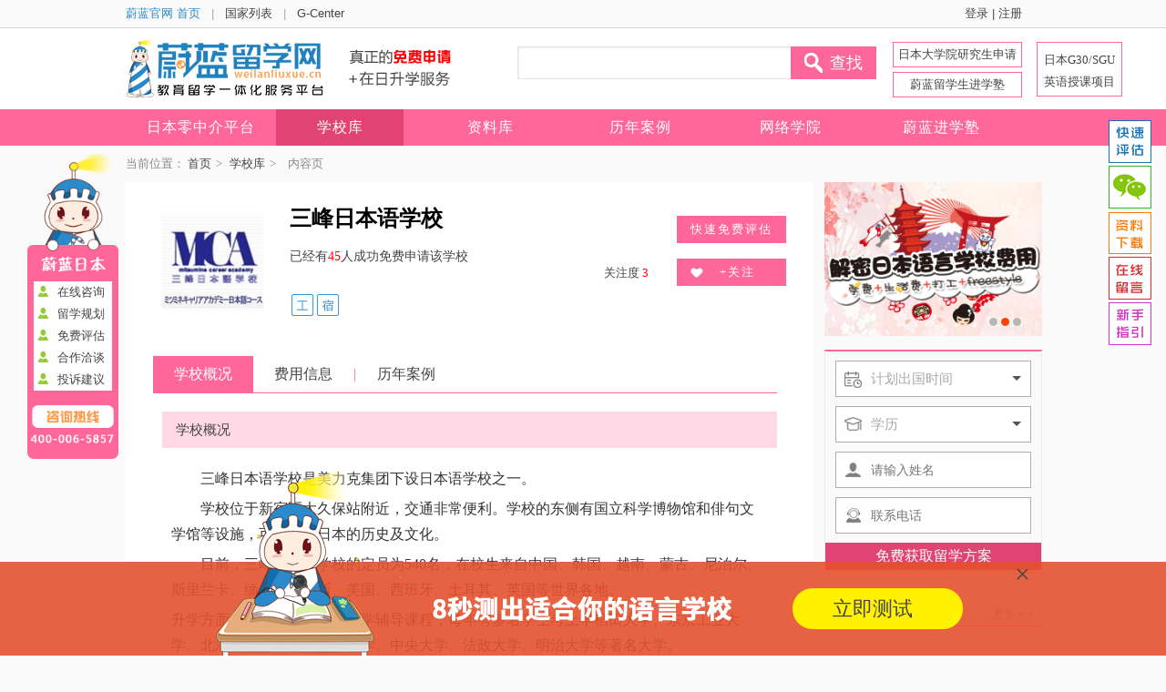

--- FILE ---
content_type: text/html; charset=utf-8
request_url: http://diy.weilanliuxue.cn/school/119.html
body_size: 84679
content:
<!DOCTYPE html>
<html>
<head>
    <meta charset="utf-8" />
    <meta name="viewport" content="width=device-width, initial-scale=1.0">
    <meta name="applicable-device" content="pc">
    <title>三峰日本语学校怎么样_蔚蓝留学网</title>
    <meta name="keywords" />
    <meta name="description" content="三峰日本语学校这个学校怎么样？地址是在哪里，周围怎么样？应该怎么申请去三峰日本语学校，申请的流程麻烦吗，需要哪些条件、材料，三峰日本语学校的排名怎么样，升学率能保证吗，学费大概多少钱，一般什么时候可以入学。" />
    
<script src="http://www.weilanliuxue.cn/Scripts/jquery-1.11.1.js?ver=9.5"></script>
<script src="http://www.weilanliuxue.cn/Scripts/Common2.0.js?ver=9.5"></script>
<script src="/Scripts/Navigation.js"></script>
<link href="http://www.weilanliuxue.cn/Content/Css/AllSite.css?ver=3.1" rel="stylesheet" />
<link href="/Content/Css/DiySite.css?ver=3.1" rel="stylesheet" />
<script src="/Scripts/Above/DiyCommon.js?ver=9.5"></script>
    
    <link href="/Content/Css/school.css?ver=3.2" rel="stylesheet" />
    <link href="/Content/Css/New.css?ver=3.2" rel="stylesheet" />

    <script src="http://api.weilanliuxue.cn/Scripts/Api/Topic.js?ver=9.5"></script>
    
    <script>(function () { var _53code = document.createElement("script"); _53code.src = "https://tb.53kf.com/code/code/10160412/1"; var s = document.getElementsByTagName("script")[0]; s.parentNode.insertBefore(_53code, s); })();</script>
</head>
<body onpaste="return false" oncontextmenu="return false" oncopy="return false" oncut="return false">
    <script src="/Scripts/Above/Head.js?ver=9.5"></script>
    <div class="logTop">
    <div class="inner">
        <div class="left">
            <a href="http://www.weilanliuxue.cn" style="color:#2888cb">蔚蓝官网 首页</a>
            <span>|</span>
            <a id="t_menunav">国家列表</a>
            <span>|</span>
            <a href="http://www.weilanliuxue.cn/g_center/" target="_blank" rel="nofollow">G-Center</a>
            <div style="z-index: 999;">
                <div id="countryList" class="memus">
                    <ul style="list-style: none; line-height: 25px; padding:0 10px;">
                        <li><a href="http://uk.weilanliuxue.cn" target="_self">英国留学</a> </li>
                        <li><a href="http://korea.weilanliuxue.cn" target="_self">韩国留学</a> </li>
                        <li>
                            <a href="http://jp.weilanliuxue.cn" target="_blank" id="jpbigmenu" style="cursor:pointer;">日本留学</a>
                            <div class="jp_smallmenu" id="jpsmallmenu">
                                <div class="arrowLeft"></div>
                                <div class="is_menu" style="width: 160px; background: #FAFAFA; border: 1px solid #d8d8d8; padding: 5px; ">
                                    <ul>
                                        <li><a href="http://jp.weilanliuxue.cn" target="_blank">日本大学院研究生申请</a> </li>
                                        <li><a href="http://diy.weilanliuxue.cn" target="_blank">日本语言学校免费申请</a> </li>
                                        <li><a href="http://diy.weilanliuxue.cn/jinxueshu/" target="_blank">蔚蓝留学生进学塾</a> </li>
                                        <li style="border-bottom:0px;"><a href="http://jp.weilanliuxue.cn/sgu/" target="_blank">日本G30/SGU英语授课项目 </a> </li>
                                    </ul>
                                </div>
                            </div>
                            
                        </li>
                        <li><a href="http://usa.weilanliuxue.cn" target="_self">美国留学</a> </li>
                        <li><a href="http://au.weilanliuxue.cn" target="_self">澳洲留学</a> </li>
                    </ul>
                </div>
            </div>
            
        </div>

        <div class="right right_yes" style="display:none">
            <span class="nickName"></span>
            <span class="userNameTop">
                消息(<span class="redFont"></span>)
                <div class="btnPanel">
                    <div class="btnInner">
                        <div style="margin-bottom:10px;" class="mesMain">
                            &nbsp;目前您有0条，未读消息
                        </div>
                        <div>
                            <a class="btn greenBtn messUrl" href="" target="_self" rel="nofollow">
                                查看消息
                            </a>
                            <span class="btn greenBtn" id="clearMyMessage">
                                清空消息
                            </span>
                        </div>
                    </div>
                    <div class="arrowBack">
                        <div class="arrow"></div>
                    </div>
                </div>
            </span>
            <a class="zoneUrl" href="" target="_self" rel="nofollow">个人中心</a>&nbsp;
            <a onclick="userHelper.exit();" rel="nofollow">
                退出
            </a>
        </div>
        <div class="right right_no">
            <a onclick="userHelper.Login();" rel="nofollow">登录</a>
            <span>|</span>
            <a onclick="userHelper.Register();" rel="nofollow">注册</a>
        </div>
        
        
    </div>
</div>

    <div class="header">
    <div class="c_zjian" style="position:relative;">
        <div class="left">
            <a href="http://www.weilanliuxue.cn">
                <img alt="蔚蓝留学吉祥物图片" src="http://www.weilanliuxue.cn/Content/Images/wl_lanpang.png" style="float:left;margin-top: -3px;margin-right: 3px;" />
                <img class="logo_hg" src="/Content/Images/index/h_index001.png" width="182" alt="" />
            </a>
        </div>
        <div class="logo_right left" style="margin-left:10px; ">
            <img src="/Content/Images/index/diy_logo_r.png" />
        </div>
        <!--查询 输入框-->
        <div class="right otherLink">
            <a target="_blank" href="http://jp.weilanliuxue.cn/">日本大学院研究生申请</a>
            <a target="_blank" href="http://diy.weilanliuxue.cn/jinxueshu/" style="margin-top:5px;">蔚蓝留学生进学塾</a>
        </div>
        

        <a class="sguRK" href="http://jp.weilanliuxue.cn/sgu/" target="_blank">
            日本G30/SGU<br />
            英语授课项目
        </a>
        <div class="search" style="float: right; margin-right: 17px; margin-left: 0px; width: 395px;">
            <div class="left">
                <input class="ch_k" style="width:279px" value="" id="siteSearchText" />
            </div>
            <span class="cz_bqi darkBG" id="siteSearch">
                <div class="sou_cz"></div>查找
            </span>
            <div style="clear:both;"></div>
        </div>
        
        <div style="clear:both;"></div>
    </div>
</div>
    <div class="navigation">
    <div class="inner">
        <div class="itemContainer" style="margin-left:0px;">
            <a class="index" href="http://diy.weilanliuxue.cn">
                <h1 style="font-size:16px">
                    日本零中介平台
                </h1>
            </a>
            <div class="clear"></div>
        </div>
        <div class="itemContainer">
            <a href="http://diy.weilanliuxue.cn/school/">
                <div class="show">
                    <span>学校库</span>
                </div>
            </a>
        </div>
        <div class="itemContainer">
            <a href="http://diy.weilanliuxue.cn/ziliao/">
                <div class="show">
                    <span>资料库</span>
                </div>
            </a>
        </div>
        <div class="itemContainer">
            <a href="http://diy.weilanliuxue.cn/lanfen/">
                <div class="show">
                    <span>历年案例</span>
                </div>
            </a>
        </div>
        <div class="itemContainer">
            <a href="http://diy.weilanliuxue.cn/xueyuan/" target="_blank" rel="nofollow">
                <div class="show">
                    <span>网络学院</span>
                </div>
            </a>
        </div>
        <div class="itemContainer">
            <a href="http://diy.weilanliuxue.cn/jinxueshu/" target="_blank">
                <div class="show">
                    <span>蔚蓝进学塾</span>
                </div>
            </a>
        </div>
        <div class="clear"></div>
    </div>
    
</div>
    

<div class="leftTQ" style="display: none; background: #FF679A">
    <div class="tqClose" style="display: none; background: #FF679A">x</div>
    <div class="Topimg">
        <img src="http://www.weilanliuxue.cn/Content/Images/Index2/jp_tq.png" />
    </div>
    <div class="tqList">
        <div class="item">
            <span class="it_ico"></span>
            <a class="it_l" target="_blank" href="https://tb.53kf.com/code/client/10160412/1" rel="nofollow">在线咨询</a>
        </div>
        <div class="item">
            <span class="it_ico"></span>
            <a class="it_l" target="_blank" href="https://tb.53kf.com/code/client/10160412/1" rel="nofollow">留学规划</a>
        </div>
        <div class="item">
            <span class="it_ico"></span>
            <a class="it_l" target="_blank" href="https://tb.53kf.com/code/client/10160412/1" rel="nofollow">免费评估</a>
        </div>
        <div class="item">
            <span class="it_ico"></span>
            <a class="it_l" target="_blank" href="https://tb.53kf.com/code/client/10160412/1" rel="nofollow">合作洽谈</a>
        </div>
        <div class="item">
            <span class="it_ico"></span>
            <a class="it_l" target="_blank" href="https://tb.53kf.com/code/client/10160412/1" rel="nofollow">投诉建议</a>
        </div>
    </div>
    <div class="tq_tel">
        <img src="http://www.weilanliuxue.cn/Content/Images/Index2/jp_tel.png" />
    </div>
</div>
<div class="leftSmall" style="display: none; background: #FF679A;z-index:10">
    Q<br />
    Q<br />
    咨<br />
    询
</div>


<div class="newrightDownBlock">
    <div class="item item1">
        <a href="http://diy.weilanliuxue.cn/evaluation" target="_blank" title="快速评估">
            <div class="icon iconCePing"></div>
        </a>
    </div>
    <div class="item item6">
        <a title="微信咨询">
            <div class="icon iconWeiXin"></div>
        </a>
        <div class="weixinPic">
            <img src="/Content/Images/index/diy_weixin.jpg" />
        </div>
    </div>
    <div class="item item2">
        <a href="http://diy.weilanliuxue.cn/ziliao/" target="_blank" title="资料下载">
            <div class="icon iconZiLiao"></div>
        </a>
    </div>
    
    <div class="item item5">
        <a onclick="liuyanAbove.liuyanClick();" title="在线留言">
            <div class="icon iconLiuYan"></div>
        </a>
    </div>
    <div class="item item1">
        <a href="http://diy.weilanliuxue.cn/zhuanti/xinshou.html" target="_blank" title="新手指引">
            <div class="icon iconXinShou"></div>
        </a>
    </div>

    <div class="clear"></div>
</div>

    
<div class="NavStyle">
    当前位置：
    <a href="http://diy.weilanliuxue.cn">首页</a><span>&gt;</span>
    <a href="http://diy.weilanliuxue.cn/school/">学校库</a><span>&gt;</span>
    <span>内容页</span>
</div>
<div class="detailPage">
    <div class="left">
        <div class="leftTop">
            <div class="left">
                <img class="logo_xuz" src="/content/backuploadfiles/49/2758b467-992c-4c58-a029-355b10ec0fde.jpg" alt="三峰日本语学校" width="130" height="130" />
            </div>
            <div class="middle">
                <div class="name">
三峰日本语学校
                </div>
                <div class="middleContent">
                    <div>已经有<span>45</span>人成功免费申请该学校</div>
                    <div class="otherPic">
                            <div class="op_gong" title="提供打工机会"></div>
                            <div class="op_su" title="提供宿舍"></div>
                        
                    </div>
                    <div class="clear"></div>
                </div>
                <div class="clear"></div>
            </div>
            <div class="right">
                        <a class="ApplyOnline" href="http://diy.weilanliuxue.cn/evaluation" target="_blank" style="color:#fff;text-decoration:none;">快速免费评估</a>

                
                <p>关注度&nbsp;<span>3</span></p>
                        <a rel="nofollow">
                            <div class="attentionBtn" data-id="119"><span></span><i class="label">+关注</i></div>
                        </a>

            </div>
            <div class="clear"></div>
        </div>
        <div class="nr_center">
            <div class="nr1" id="fixedNav" style="position:relative; width: 685px; top: 0px; background-color: white; z-index: 99; background-position: initial initial; background-repeat: initial initial;">
                <ul style="margin-left:3px;">
                    <li class="nr_lc nr_cp" data-class="nr_divli">学校概况</li>
                    <li class="nr2">|</li>
                    <li class="nr_lc" data-class="nr_divli1">费用信息</li>
                    <li class="nr2">|</li>
                    <li class="nr_lc" data-class="nr_divli3">学校影像</li>

                            <li class="nr2">|</li>
                            <li class="nr_lc" data-class="nr_divli5">历年案例</li>


                    <li class="clear"></li>
                </ul>
            </div>
            <div class="nr_clear1"></div>
            <div class="nr_div">
                <a name="gk"></a>
                <div class="nrdiv nr_divli lightBG"> 学校概况 </div>
                <div class="nr_divli2 paragraph">
                    <div class="nr_f1 ueditor">
                        <p style="text-indent: 2em;">三峰日本语学校是美力克集团下设日本语学校之一。</p><p style="text-indent: 2em;">学校位于新宿区大久保站附近，交通非常便利。学校的东侧有国立科学博物馆和俳句文学馆等设施，可感受到日本的历史及文化。</p><p style="text-indent: 2em;">目前，三峰日本语学校的定员为540名，在校生来自中国、韩国、越南、蒙古、尼泊尔、斯里兰卡、缅甸、俄罗斯、美国、西班牙、土耳其、英国等世界各地。</p><p>升学方面，学校设有专门的进学辅导课程，每年有多名学生考上早稻田大学、东京工业大学、北海道大学、庆应义塾大学、中央大学、法政大学、明治大学等著名大学。</p><p><br/></p>
                    </div>
                    <div class="nr_f2">
                        <table>
                            <tr>
                                <td class="grayBg" width="148">建校时间</td>
                                <td width="178">1986年</td>
                                <td class="grayBg" width="148">所在地</td>
                                <td width="178">
关东地区,东京都                                </td>
                            </tr>
                            <tr>
                                <td class="grayBg" width="148">入学时间</td>
                                <td width="178">1月/4月/7月/10月</td>
                                <td class="grayBg" width="148">学费</td>
                                <td width="178">748000日元/年</td>
                            </tr>
                            <tr>
                                <td class="grayBg" width="148">校区地址</td>
                                <td rowspan="1" colspan="3" style="text-align:left;padding-left:20px;">
東京都新宿区北新宿4-1-1第3山廣ビル <br />

                                </td>
                            </tr>
                        </table>
                    </div>

                        <div class="nr_f2">
                            <p class="nf_title">·入学资格</p>
                            <table>
                                    <tr>
                                        <td width="88" class="grayBg">1</td>
                                        <td width="567" style="text-align:left;padding-left:20px;">须具有高中毕业以上学历或与高中毕业同等的学历者</td>
                                    </tr>
                            </table>
                        </div>
                                                        </div>
                <a name="fy"></a>
                <div class="nrdiv nr_divli1 lightBG">费用信息 </div>
                <div class="nr_divli2 paragraph">
                    <p>
                        注：根据课程变更、物价上涨、消费税核算等原因，语言学校有变更学费的可能性，蔚蓝留学网会尽快作数据更新。最终收费标准以语言学校的学费请求书为准！
                    </p>
                    <div class="nr_f2">
                        <p class="nf_title">·学费</p>
                        <p class="tableTxt">单位：日元</p>

                        <table>
                            <tr>
                                <td class="grayBg" width="97">
                                    <div class="td_xie">
                                        <b>期别</b>
                                        <em>项目</em>
                                    </div>
                                </td>
                                <td width="98" class="grayBg">1年</td>
                                <td width="118" class="grayBg">1年3个月</td>
                                <td width="118" class="grayBg">1年6个月</td>
                                <td width="118" class="grayBg">1年9个月</td>
                                <td width="118" class="grayBg">2年</td>
                            </tr>
                            <tr>
                                <td width="97" class="grayBg">报名费</td>
                                <td width="98">20,000</td>
                                <td width="118">20,000</td>
                                <td width="118">20,000</td>
                                <td width="118">20,000</td>
                                <td width="118">20,000</td>
                            </tr>
                            <tr>
                                <td width="97" class="grayBg">入学金</td>
                                <td width="98">70,000</td>
                                <td width="118">70,000</td>
                                <td width="118">70,000</td>
                                <td width="118">70,000</td>
                                <td width="118">70,000</td>
                            </tr>
                            <tr>
                                <td width="97" class="grayBg">授课费</td>
                                <td width="98">558,000</td>
                                <td width="118">690,000</td>
                                <td width="118">843,000</td>
                                <td width="118">981,000</td>
                                <td width="118">1,116,000</td>
                            </tr>
                            <tr>
                                <td width="97" class="grayBg">学杂费</td>
                                <td width="98">100,000</td>
                                <td width="118">122,500</td>
                                <td width="118">145,000</td>
                                <td width="118">167,500</td>
                                <td width="118">190,000</td>
                            </tr>
                            <tr>
                                <td width="97" class="grayBg">合计</td>
                                <td width="98">748,000</td>
                                <td width="118">902,500</td>
                                <td width="118">1,078,000</td>
                                <td width="118">1,238,500</td>
                                <td width="118">1,396,000</td>
                            </tr>
                        </table>
                        
                    </div>

                        <div class="nr_f2">
                            <p class="nf_title">·短期留学课程费</p>
                            <div class="ueditor">
                                <table cellspacing="0" cellpadding="0" width="682"><tbody><tr class="firstRow"><td width="118" valign="top" style="border-color: windowtext; border-width: 1px; background-color: rgb(242, 242, 242); padding: 0px 7px;"><p><span style="font-size:12px;font-family:&#39;微软雅黑&#39;,&#39;sans-serif&#39;">入学资格</span></p></td><td width="428" valign="top" style="border-top-color: windowtext; border-right-color: windowtext; border-bottom-color: windowtext; border-top-width: 1px; border-right-width: 1px; border-bottom-width: 1px; border-left-style: none; padding: 0px 7px;"><p><span style="font-size:12px;font-family:&#39;微软雅黑&#39;,&#39;sans-serif&#39;">持有短期签证（90天）或日本居住签证者</span></p></td></tr><tr><td width="118" valign="top" style="border-right-color: windowtext; border-bottom-color: windowtext; border-left-color: windowtext; border-right-width: 1px; border-bottom-width: 1px; border-left-width: 1px; border-top-style: none; background-color: rgb(242, 242, 242); padding: 0px 7px;"><p><span style="font-size:12px;font-family:&#39;微软雅黑&#39;,&#39;sans-serif&#39;">入学时间</span></p></td><td width="428" valign="top" style="border-top-style: none; border-left-style: none; border-bottom-color: windowtext; border-bottom-width: 1px; border-right-color: windowtext; border-right-width: 1px; padding: 0px 7px;"><p><span style="font-size:12px;font-family:&#39;微软雅黑&#39;,&#39;sans-serif&#39;">1</span><span style="font-size:12px;font-family:&#39;微软雅黑&#39;,&#39;sans-serif&#39;">月、4月、7月、10月</span></p></td></tr><tr><td width="118" valign="top" style="border-right-color: windowtext; border-bottom-color: windowtext; border-left-color: windowtext; border-right-width: 1px; border-bottom-width: 1px; border-left-width: 1px; border-top-style: none; background-color: rgb(242, 242, 242); padding: 0px 7px;"><p><span style="font-size:12px;font-family:&#39;微软雅黑&#39;,&#39;sans-serif&#39;">学习时间</span></p></td><td width="428" valign="top" style="border-top-style: none; border-left-style: none; border-bottom-color: windowtext; border-bottom-width: 1px; border-right-color: windowtext; border-right-width: 1px; padding: 0px 7px;"><p><span style="font-size:12px;font-family:&#39;微软雅黑&#39;,&#39;sans-serif&#39;">3</span><span style="font-size:12px;font-family:&#39;微软雅黑&#39;,&#39;sans-serif&#39;">个月</span></p></td></tr><tr><td width="118" rowspan="2" valign="top" style="border-right-color: windowtext; border-bottom-color: windowtext; border-left-color: windowtext; border-right-width: 1px; border-bottom-width: 1px; border-left-width: 1px; border-top-style: none; background-color: rgb(242, 242, 242); padding: 0px 7px;"><p><span style="font-size:12px;font-family:&#39;微软雅黑&#39;,&#39;sans-serif&#39;">学费等</span></p></td><td width="428" valign="top" style="border-top-style: none; border-left-style: none; border-bottom-color: windowtext; border-bottom-width: 1px; border-right-color: windowtext; border-right-width: 1px; padding: 0px 7px;"><p><span style="font-size:12px;font-family:&#39;微软雅黑&#39;,&#39;sans-serif&#39;">入学金：0日元（在2014年度免除入学金）</span></p></td></tr><tr><td width="428" valign="top" style="border-top-style: none; border-left-style: none; border-bottom-color: windowtext; border-bottom-width: 1px; border-right-color: windowtext; border-right-width: 1px; padding: 0px 7px;"><p><span style="font-size:12px;font-family:&#39;微软雅黑&#39;,&#39;sans-serif&#39;">学费：162,000日元</span></p></td></tr><tr><td width="118" valign="top" style="border-right-color: windowtext; border-bottom-color: windowtext; border-left-color: windowtext; border-right-width: 1px; border-bottom-width: 1px; border-left-width: 1px; border-top-style: none; background-color: rgb(242, 242, 242); padding: 0px 7px;"><p><span style="font-size:12px;font-family:&#39;微软雅黑&#39;,&#39;sans-serif&#39;">申请材料</span></p></td><td width="428" valign="top" style="border-top-style: none; border-left-style: none; border-bottom-color: windowtext; border-bottom-width: 1px; border-right-color: windowtext; border-right-width: 1px; padding: 0px 7px;"><p><span style="font-size:12px;font-family:&#39;微软雅黑&#39;,&#39;sans-serif&#39;">入学申请书、证件照、护照复印件</span></p></td></tr></tbody></table><p><br/></p>
                            </div>
                        </div>
                                            <div class="nr_f2">
                            <p class="nf_title">·住宿费用</p>
                            <div class="ueditor">
                                <table cellspacing="0" cellpadding="0" width="682"><tbody><tr class="firstRow"><td width="168" valign="top" style="border-color: windowtext; border-width: 1px; background-color: rgb(242, 242, 242); padding: 0px 7px;"><p><span style="font-size:12px;font-family:&#39;微软雅黑&#39;,&#39;sans-serif&#39;">入寮金</span></p></td><td width="250" colspan="2" valign="top" style="border-top-color: windowtext; border-right-color: windowtext; border-bottom-color: windowtext; border-top-width: 1px; border-right-width: 1px; border-bottom-width: 1px; border-left-style: none; padding: 0px 7px;"><p><span style="font-size:12px;font-family:&#39;微软雅黑&#39;,&#39;sans-serif&#39;">30,000</span><span style="font-size:12px;font-family:&#39;微软雅黑&#39;,&#39;sans-serif&#39;">日元</span></p></td></tr><tr><td width="168" valign="top" style="border-right-color: windowtext; border-bottom-color: windowtext; border-left-color: windowtext; border-right-width: 1px; border-bottom-width: 1px; border-left-width: 1px; border-top-style: none; background-color: rgb(242, 242, 242); padding: 0px 7px;"><p><span style="font-size:12px;font-family:&#39;微软雅黑&#39;,&#39;sans-serif&#39;">保证金</span></p></td><td width="250" colspan="2" valign="top" style="border-top-style: none; border-left-style: none; border-bottom-color: windowtext; border-bottom-width: 1px; border-right-color: windowtext; border-right-width: 1px; padding: 0px 7px;"><p><span style="font-size:12px;font-family:&#39;微软雅黑&#39;,&#39;sans-serif&#39;">20,000</span><span style="font-size:12px;font-family:&#39;微软雅黑&#39;,&#39;sans-serif&#39;">日元</span></p></td></tr><tr><td width="168" valign="top" style="border-right-color: windowtext; border-bottom-color: windowtext; border-left-color: windowtext; border-right-width: 1px; border-bottom-width: 1px; border-left-width: 1px; border-top-style: none; background-color: rgb(242, 242, 242); padding: 0px 7px;"><p><span style="font-size:12px;font-family:&#39;微软雅黑&#39;,&#39;sans-serif&#39;">光热费（1个月）</span></p></td><td width="250" colspan="2" valign="top" style="border-top-style: none; border-left-style: none; border-bottom-color: windowtext; border-bottom-width: 1px; border-right-color: windowtext; border-right-width: 1px; padding: 0px 7px;"><p><span style="font-size:12px;font-family:&#39;微软雅黑&#39;,&#39;sans-serif&#39;">8,000</span><span style="font-size:12px;font-family:&#39;微软雅黑&#39;,&#39;sans-serif&#39;">日元（1~2人）~5,000日元（3人）</span></p></td></tr><tr><td width="168" valign="top" style="border-right-color: windowtext; border-bottom-color: windowtext; border-left-color: windowtext; border-right-width: 1px; border-bottom-width: 1px; border-left-width: 1px; border-top-style: none; background-color: rgb(242, 242, 242); padding: 0px 7px;"><p><span style="font-size:12px;font-family:&#39;微软雅黑&#39;,&#39;sans-serif&#39;">宿舍费（宿舍类型）</span></p></td><td width="187" valign="top" style="border-top-style: none; border-left-style: none; border-bottom-color: windowtext; border-bottom-width: 1px; border-right-color: windowtext; border-right-width: 1px; padding: 0px 7px;"><p><span style="font-size:12px;font-family:&#39;微软雅黑&#39;,&#39;sans-serif&#39;">2K</span><span style="font-size:12px;font-family:&#39;微软雅黑&#39;,&#39;sans-serif&#39;">（6个房间）</span></p></td><td width="191" valign="top" style="border-top-style: none; border-left-style: none; border-bottom-color: windowtext; border-bottom-width: 1px; border-right-color: windowtext; border-right-width: 1px; padding: 0px 7px;"><p><span style="font-size:12px;font-family:&#39;微软雅黑&#39;,&#39;sans-serif&#39;">设有阁楼的单身公寓（8个房间）</span></p></td></tr><tr><td width="168" valign="top" style="border-right-color: windowtext; border-bottom-color: windowtext; border-left-color: windowtext; border-right-width: 1px; border-bottom-width: 1px; border-left-width: 1px; border-top-style: none; background-color: rgb(242, 242, 242); padding: 0px 7px;"><p><span style="font-size:12px;font-family:&#39;微软雅黑&#39;,&#39;sans-serif&#39;">A</span></p></td><td width="187" valign="top" style="border-top-style: none; border-left-style: none; border-bottom-color: windowtext; border-bottom-width: 1px; border-right-color: windowtext; border-right-width: 1px; padding: 0px 7px;"><p><span style="font-size:12px;font-family:&#39;微软雅黑&#39;,&#39;sans-serif&#39;">*</span><span style="font-size:12px;font-family:&#39;微软雅黑&#39;,&#39;sans-serif&#39;">单人间（使用）</span></p></td><td width="191" valign="top" style="border-top-style: none; border-left-style: none; border-bottom-color: windowtext; border-bottom-width: 1px; border-right-color: windowtext; border-right-width: 1px; padding: 0px 7px;"><p><span style="font-size:12px;font-family:&#39;微软雅黑&#39;,&#39;sans-serif&#39;">单人间（使用）原则上在1层</span></p></td></tr><tr><td width="168" valign="top" style="border-right-color: windowtext; border-bottom-color: windowtext; border-left-color: windowtext; border-right-width: 1px; border-bottom-width: 1px; border-left-width: 1px; border-top-style: none; background-color: rgb(242, 242, 242); padding: 0px 7px;"><p><span style="font-size:12px;font-family:&#39;微软雅黑&#39;,&#39;sans-serif&#39;">一个月的宿舍费（人均）</span></p></td><td width="187" valign="top" style="border-top-style: none; border-left-style: none; border-bottom-color: windowtext; border-bottom-width: 1px; border-right-color: windowtext; border-right-width: 1px; padding: 0px 7px;"><p><span style="font-size:12px;font-family:&#39;微软雅黑&#39;,&#39;sans-serif&#39;">52,000</span><span style="font-size:12px;font-family:&#39;微软雅黑&#39;,&#39;sans-serif&#39;">日元</span></p></td><td width="191" valign="top" style="border-top-style: none; border-left-style: none; border-bottom-color: windowtext; border-bottom-width: 1px; border-right-color: windowtext; border-right-width: 1px; padding: 0px 7px;"><p><span style="font-size:12px;font-family:&#39;微软雅黑&#39;,&#39;sans-serif&#39;">70,000</span><span style="font-size:12px;font-family:&#39;微软雅黑&#39;,&#39;sans-serif&#39;">日元</span></p></td></tr><tr><td width="168" valign="top" style="border-right-color: windowtext; border-bottom-color: windowtext; border-left-color: windowtext; border-right-width: 1px; border-bottom-width: 1px; border-left-width: 1px; border-top-style: none; background-color: rgb(242, 242, 242); padding: 0px 7px;"><p><span style="font-size:12px;font-family:&#39;微软雅黑&#39;,&#39;sans-serif&#39;">B &nbsp; </span></p></td><td width="187" valign="top" style="border-top-style: none; border-left-style: none; border-bottom-color: windowtext; border-bottom-width: 1px; border-right-color: windowtext; border-right-width: 1px; padding: 0px 7px;"><p><span style="font-size:12px;font-family:&#39;微软雅黑&#39;,&#39;sans-serif&#39;">*</span><span style="font-size:12px;font-family:&#39;微软雅黑&#39;,&#39;sans-serif&#39;">单人间（使用）</span></p></td><td width="191" valign="top" style="border-top-style: none; border-left-style: none; border-bottom-color: windowtext; border-bottom-width: 1px; border-right-color: windowtext; border-right-width: 1px; padding: 0px 7px;"><br/></td></tr><tr><td width="168" valign="top" style="border-right-color: windowtext; border-bottom-color: windowtext; border-left-color: windowtext; border-right-width: 1px; border-bottom-width: 1px; border-left-width: 1px; border-top-style: none; background-color: rgb(242, 242, 242); padding: 0px 7px;"><p><span style="font-size:12px;font-family:&#39;微软雅黑&#39;,&#39;sans-serif&#39;">一个月的宿舍费（人均）</span></p></td><td width="187" valign="top" style="border-top-style: none; border-left-style: none; border-bottom-color: windowtext; border-bottom-width: 1px; border-right-color: windowtext; border-right-width: 1px; padding: 0px 7px;"><p><span style="font-size:12px;font-family:&#39;微软雅黑&#39;,&#39;sans-serif&#39;">50,000</span><span style="font-size:12px;font-family:&#39;微软雅黑&#39;,&#39;sans-serif&#39;">日元</span></p></td><td width="191" valign="top" style="border-top-style: none; border-left-style: none; border-bottom-color: windowtext; border-bottom-width: 1px; border-right-color: windowtext; border-right-width: 1px; padding: 0px 7px;"><br/></td></tr><tr><td width="168" valign="top" style="border-right-color: windowtext; border-bottom-color: windowtext; border-left-color: windowtext; border-right-width: 1px; border-bottom-width: 1px; border-left-width: 1px; border-top-style: none; background-color: rgb(242, 242, 242); padding: 0px 7px;"><p><span style="font-size:12px;font-family:&#39;微软雅黑&#39;,&#39;sans-serif&#39;">C</span></p></td><td width="187" valign="top" style="border-top-style: none; border-left-style: none; border-bottom-color: windowtext; border-bottom-width: 1px; border-right-color: windowtext; border-right-width: 1px; padding: 0px 7px;"><p><span style="font-size:12px;font-family:&#39;微软雅黑&#39;,&#39;sans-serif&#39;">*</span><span style="font-size:12px;font-family:&#39;微软雅黑&#39;,&#39;sans-serif&#39;">双人间（使用）</span></p></td><td width="191" valign="top" style="border-top-style: none; border-left-style: none; border-bottom-color: windowtext; border-bottom-width: 1px; border-right-color: windowtext; border-right-width: 1px; padding: 0px 7px;"><p><span style="font-size:12px;font-family:&#39;微软雅黑&#39;,&#39;sans-serif&#39;">*</span><span style="font-size:12px;font-family:&#39;微软雅黑&#39;,&#39;sans-serif&#39;">双人间（使用）2层</span></p></td></tr><tr><td width="168" valign="top" style="border-right-color: windowtext; border-bottom-color: windowtext; border-left-color: windowtext; border-right-width: 1px; border-bottom-width: 1px; border-left-width: 1px; border-top-style: none; background-color: rgb(242, 242, 242); padding: 0px 7px;"><p><span style="font-size:12px;font-family:&#39;微软雅黑&#39;,&#39;sans-serif&#39;">一个月的宿舍费（人均）</span></p></td><td width="187" valign="top" style="border-top-style: none; border-left-style: none; border-bottom-color: windowtext; border-bottom-width: 1px; border-right-color: windowtext; border-right-width: 1px; padding: 0px 7px;"><p><span style="font-size:12px;font-family:&#39;微软雅黑&#39;,&#39;sans-serif&#39;">35,000</span><span style="font-size:12px;font-family:&#39;微软雅黑&#39;,&#39;sans-serif&#39;">日元</span></p></td><td width="191" valign="top" style="border-top-style: none; border-left-style: none; border-bottom-color: windowtext; border-bottom-width: 1px; border-right-color: windowtext; border-right-width: 1px; padding: 0px 7px;"><p><span style="font-size:12px;font-family:&#39;微软雅黑&#39;,&#39;sans-serif&#39;">50,000</span><span style="font-size:12px;font-family:&#39;微软雅黑&#39;,&#39;sans-serif&#39;">日元</span></p></td></tr><tr><td width="168" valign="top" style="border-right-color: windowtext; border-bottom-color: windowtext; border-left-color: windowtext; border-right-width: 1px; border-bottom-width: 1px; border-left-width: 1px; border-top-style: none; background-color: rgb(242, 242, 242); padding: 0px 7px;"><p><span style="font-size:12px;font-family:&#39;微软雅黑&#39;,&#39;sans-serif&#39;">D</span></p></td><td width="187" valign="top" style="border-top-style: none; border-left-style: none; border-bottom-color: windowtext; border-bottom-width: 1px; border-right-color: windowtext; border-right-width: 1px; padding: 0px 7px;"><p><span style="font-size:12px;font-family:&#39;微软雅黑&#39;,&#39;sans-serif&#39;">*</span><span style="font-size:12px;font-family:&#39;微软雅黑&#39;,&#39;sans-serif&#39;">双人间（使用）</span></p></td><td width="191" valign="top" style="border-top-style: none; border-left-style: none; border-bottom-color: windowtext; border-bottom-width: 1px; border-right-color: windowtext; border-right-width: 1px; padding: 0px 7px;"><p><span style="font-size:12px;font-family:&#39;微软雅黑&#39;,&#39;sans-serif&#39;">*</span><span style="font-size:12px;font-family:&#39;微软雅黑&#39;,&#39;sans-serif&#39;">双人间（使用）1层</span></p></td></tr><tr><td width="168" valign="top" style="border-right-color: windowtext; border-bottom-color: windowtext; border-left-color: windowtext; border-right-width: 1px; border-bottom-width: 1px; border-left-width: 1px; border-top-style: none; background-color: rgb(242, 242, 242); padding: 0px 7px;"><p><span style="font-size:12px;font-family:&#39;微软雅黑&#39;,&#39;sans-serif&#39;">一个月的宿舍费（人均）</span></p></td><td width="187" valign="top" style="border-top-style: none; border-left-style: none; border-bottom-color: windowtext; border-bottom-width: 1px; border-right-color: windowtext; border-right-width: 1px; padding: 0px 7px;"><p><span style="font-size:12px;font-family:&#39;微软雅黑&#39;,&#39;sans-serif&#39;">30,000</span><span style="font-size:12px;font-family:&#39;微软雅黑&#39;,&#39;sans-serif&#39;">日元</span></p></td><td width="191" valign="top" style="border-top-style: none; border-left-style: none; border-bottom-color: windowtext; border-bottom-width: 1px; border-right-color: windowtext; border-right-width: 1px; padding: 0px 7px;"><p><span style="font-size:12px;font-family:&#39;微软雅黑&#39;,&#39;sans-serif&#39;">48,000</span><span style="font-size:12px;font-family:&#39;微软雅黑&#39;,&#39;sans-serif&#39;">日元</span></p></td></tr><tr><td width="168" valign="top" style="border-right-color: windowtext; border-bottom-color: windowtext; border-left-color: windowtext; border-right-width: 1px; border-bottom-width: 1px; border-left-width: 1px; border-top-style: none; background-color: rgb(242, 242, 242); padding: 0px 7px;"><p><span style="font-size:12px;font-family:&#39;微软雅黑&#39;,&#39;sans-serif&#39;">E</span></p></td><td width="187" valign="top" style="border-top-style: none; border-left-style: none; border-bottom-color: windowtext; border-bottom-width: 1px; border-right-color: windowtext; border-right-width: 1px; padding: 0px 7px;"><p><span style="font-size:12px;font-family:&#39;微软雅黑&#39;,&#39;sans-serif&#39;">*</span><span style="font-size:12px;font-family:&#39;微软雅黑&#39;,&#39;sans-serif&#39;">三人间（使用）</span></p></td><td width="191" valign="top" style="border-top-style: none; border-left-style: none; border-bottom-color: windowtext; border-bottom-width: 1px; border-right-color: windowtext; border-right-width: 1px; padding: 0px 7px;"><p><span style="font-size:12px;font-family:&#39;微软雅黑&#39;,&#39;sans-serif&#39;">*</span><span style="font-size:12px;font-family:&#39;微软雅黑&#39;,&#39;sans-serif&#39;">三人间（使用）2层</span></p></td></tr><tr><td width="168" valign="top" style="border-right-color: windowtext; border-bottom-color: windowtext; border-left-color: windowtext; border-right-width: 1px; border-bottom-width: 1px; border-left-width: 1px; border-top-style: none; background-color: rgb(242, 242, 242); padding: 0px 7px;"><p><span style="font-size:12px;font-family:&#39;微软雅黑&#39;,&#39;sans-serif&#39;">一个月的宿舍费（人均）</span></p></td><td width="187" valign="top" style="border-top-style: none; border-left-style: none; border-bottom-color: windowtext; border-bottom-width: 1px; border-right-color: windowtext; border-right-width: 1px; padding: 0px 7px;"><p><span style="font-size:12px;font-family:&#39;微软雅黑&#39;,&#39;sans-serif&#39;">24,000</span><span style="font-size:12px;font-family:&#39;微软雅黑&#39;,&#39;sans-serif&#39;">日元</span></p></td><td width="191" valign="top" style="border-top-style: none; border-left-style: none; border-bottom-color: windowtext; border-bottom-width: 1px; border-right-color: windowtext; border-right-width: 1px; padding: 0px 7px;"><p><span style="font-size:12px;font-family:&#39;微软雅黑&#39;,&#39;sans-serif&#39;">33,000</span><span style="font-size:12px;font-family:&#39;微软雅黑&#39;,&#39;sans-serif&#39;">日元</span></p></td></tr></tbody></table><p><br/></p>
                            </div>
                        </div>
                                    </div>
                <a name="yx"></a>
                <div class="nrdiv nr_divli1 nr_divli3 lightBG"> 学校影像 </div>
                <div class="nr_divli2 paragraph" style="min-height:300px;" id="schoolVideo">


                </div>
                <script>
                    //隐藏学校影像
                    var schoolVideo = $('#schoolVideo');
                    if (schoolVideo.find('.nr_f2').length <= 0) {
                        schoolVideo.prev().remove();
                        schoolVideo.remove();
                        $('#fixedNav .nr_lc:eq(2)').remove()
                        $('#fixedNav .nr2:eq(1)').remove()
                    }
                </script>


                
                        <div class="nrdiv nr_divli1 nr_divli5 lightBG"> 历年案例 </div>
                        <div class="paragraph anliDiv">
                                <div class="item">
                                    <p>刘同学</p>
                                    <p>学历：高中</p>
                                    <p class="school" title="三峰日本语学校">
                                        申请学校：
                                        <a target="_blank" href="http://diy.weilanliuxue.cn/school/119.html">三峰日本语学校</a>
                                    </p>
                                    <p>入学时间：2016年10月</p>
                                    <p>
                                        <span>学校通知书：</span>
                                                <a class="tz_pic viewImg" href="https://oa.weilanliuxue.cn/content/uploadfile/assess/assess_20181219182409322.jpg">点击查看&nbsp;>></a>

                                    </p>
                                </div>
                                <div class="item">
                                    <p>臧同学</p>
                                    <p>学历：本科</p>
                                    <p class="school" title="三峰日本语学校">
                                        申请学校：
                                        <a target="_blank" href="http://diy.weilanliuxue.cn/school/119.html">三峰日本语学校</a>
                                    </p>
                                    <p>入学时间：2019年04月</p>
                                    <p>
                                        <span>学校通知书：</span>
                                                <a class="tz_pic viewImg" href="https://oa.weilanliuxue.cn/content/uploadfile/assess/assess_2019415175123781.png">点击查看&nbsp;>></a>

                                    </p>
                                </div>
                                <div class="item">
                                    <p>苏同学</p>
                                    <p>学历：本科</p>
                                    <p class="school" title="三峰日本语学校">
                                        申请学校：
                                        <a target="_blank" href="http://diy.weilanliuxue.cn/school/119.html">三峰日本语学校</a>
                                    </p>
                                    <p>入学时间：2019年10月</p>
                                    <p>
                                        <span>学校通知书：</span>
                                                <a class="tz_pic viewImg" href="https://oa.weilanliuxue.cn/content/uploadfile/assess/assess_2019111411565450.png">点击查看&nbsp;>></a>

                                    </p>
                                </div>
                                <div class="item">
                                    <p>陈同学</p>
                                    <p>学历：本科</p>
                                    <p class="school" title="三峰日本语学校">
                                        申请学校：
                                        <a target="_blank" href="http://diy.weilanliuxue.cn/school/119.html">三峰日本语学校</a>
                                    </p>
                                    <p>入学时间：2021年07月</p>
                                    <p>
                                        <span>学校通知书：</span>
                                                <a class="tz_pic viewImg" href="https://oa.weilanliuxue.cn/content/uploadfile/assess/assess_2021617172224562.jpg">点击查看&nbsp;>></a>

                                    </p>
                                </div>
                                <div class="item">
                                    <p>刘同学</p>
                                    <p>学历：本科</p>
                                    <p class="school" title="三峰日本语学校">
                                        申请学校：
                                        <a target="_blank" href="http://diy.weilanliuxue.cn/school/119.html">三峰日本语学校</a>
                                    </p>
                                    <p>入学时间：2020年10月</p>
                                    <p>
                                        <span>学校通知书：</span>
                                                <a class="tz_pic viewImg" href="https://oa.weilanliuxue.cn/content/uploadfile/assess/assess_20201218114406748.jpg">点击查看&nbsp;>></a>

                                    </p>
                                </div>
                                <div class="item">
                                    <p>魏同学</p>
                                    <p>学历：高中</p>
                                    <p class="school" title="三峰日本语学校">
                                        申请学校：
                                        <a target="_blank" href="http://diy.weilanliuxue.cn/school/119.html">三峰日本语学校</a>
                                    </p>
                                    <p>入学时间：2024年04月</p>
                                    <p>
                                        <span>学校通知书：</span>
                                                <a class="tz_pic viewImg" href="https://oa.weilanliuxue.cn/content/uploadfile/assess/assess_202422317155239.jpg">点击查看&nbsp;>></a>

                                    </p>
                                </div>
                                <div class="item">
                                    <p>朱同学</p>
                                    <p>学历：本科</p>
                                    <p class="school" title="三峰日本语学校">
                                        申请学校：
                                        <a target="_blank" href="http://diy.weilanliuxue.cn/school/119.html">三峰日本语学校</a>
                                    </p>
                                    <p>入学时间：2024年04月</p>
                                    <p>
                                        <span>学校通知书：</span>
                                                <a class="tz_pic viewImg" href="https://oa.weilanliuxue.cn/content/uploadfile/assess/assess_2024223171758492.jpg">点击查看&nbsp;>></a>

                                    </p>
                                </div>
                                <div class="item">
                                    <p>张同学</p>
                                    <p>学历：本科</p>
                                    <p class="school" title="三峰日本语学校">
                                        申请学校：
                                        <a target="_blank" href="http://diy.weilanliuxue.cn/school/119.html">三峰日本语学校</a>
                                    </p>
                                    <p>入学时间：2024年04月</p>
                                    <p>
                                        <span>学校通知书：</span>
                                                <a class="tz_pic viewImg" href="https://oa.weilanliuxue.cn/content/uploadfile/assess/assess_202422317185571.jpg">点击查看&nbsp;>></a>

                                    </p>
                                </div>
                                <div class="item">
                                    <p>王同学</p>
                                    <p>学历：本科</p>
                                    <p class="school" title="三峰日本语学校">
                                        申请学校：
                                        <a target="_blank" href="http://diy.weilanliuxue.cn/school/119.html">三峰日本语学校</a>
                                    </p>
                                    <p>入学时间：2024年04月</p>
                                    <p>
                                        <span>学校通知书：</span>
                                                <a class="tz_pic viewImg" href="https://oa.weilanliuxue.cn/content/uploadfile/assess/assess_20243811184039.png">点击查看&nbsp;>></a>

                                    </p>
                                </div>
                                <div class="item">
                                    <p>付同学</p>
                                    <p>学历：本科</p>
                                    <p class="school" title="三峰日本语学校">
                                        申请学校：
                                        <a target="_blank" href="http://diy.weilanliuxue.cn/school/119.html">三峰日本语学校</a>
                                    </p>
                                    <p>入学时间：2023年10月</p>
                                    <p>
                                        <span>学校通知书：</span>
                                                <a class="tz_pic viewImg" href="https://oa.weilanliuxue.cn/content/uploadfile/assess/assess_202393131953560.png">点击查看&nbsp;>></a>

                                    </p>
                                </div>
                                <div class="item">
                                    <p>李同学</p>
                                    <p>学历：高中</p>
                                    <p class="school" title="三峰日本语学校">
                                        申请学校：
                                        <a target="_blank" href="http://diy.weilanliuxue.cn/school/119.html">三峰日本语学校</a>
                                    </p>
                                    <p>入学时间：2025年04月</p>
                                    <p>
                                        <span>学校通知书：</span>
                                                <a class="tz_pic viewImg" href="/content/backuploadfiles/118/3d1e03be-f467-438f-98cf-d03c41dd9312.jpg">点击查看&nbsp;>></a>

                                    </p>
                                </div>
                                <div class="item">
                                    <p>王同学</p>
                                    <p>学历：本科</p>
                                    <p class="school" title="三峰日本语学校">
                                        申请学校：
                                        <a target="_blank" href="http://diy.weilanliuxue.cn/school/119.html">三峰日本语学校</a>
                                    </p>
                                    <p>入学时间：2025年04月</p>
                                    <p>
                                        <span>学校通知书：</span>
                                                <a class="tz_pic viewImg" href="/content/backuploadfiles/118/e9898069-a3e0-4c06-86ca-6f1889163fff.jpg">点击查看&nbsp;>></a>

                                    </p>
                                </div>

                        </div>

            </div>

            <div style="margin:15px auto 0;width:627px;">
                <img src="/Content/Images/viewbanner.jpg" />
            </div>
            <div class="clear"></div>
        </div>
    </div>
    <div class="detailRight">
        <div class="tr_top">
            <!---绑定 banner图片---->
                    <div class="sliderBar" id="sliderRight">
            <div class="sliderContainer">
                    <ul class="slider">
                            <li>
                                <a href="http://diy.weilanliuxue.cn/zhuanti/bank.html" target="_blank"><img alt="不需要流水的语言学校" src="http://www.weilanliuxue.cn/content/backuploadfiles/1/60cfb5f0-5dcb-4c16-806c-88db1e095cb5.jpg" /></a>
                            </li>
                            <li>
                                <a href="http://diy.weilanliuxue.cn/zhuanti/jmfeiyong.html" target="_blank"><img alt="费用" src="http://www.weilanliuxue.cn/content/backuploadfiles/1/40dc0b10-556a-4d84-b9a5-5a170cc95c75.jpg" /></a>
                            </li>
                            <li>
                                <a href="http://diy.weilanliuxue.cn/zhuanti/mfsq.html" target="_blank"><img alt=" 蔚蓝日本语言学校免费申请与其他留学方式有什么不同？" src="http://www.weilanliuxue.cn/content/backuploadfiles/1/21762a55-4dbb-4b6e-b34c-443c3fadcb2e.jpg" /></a>
                            </li>
                    </ul>
            </div>
        </div>
        <script type="text/javascript">
            //绑定活动 图片
            $(function () {
                $('#sliderRight').show().sliderBar({
                    width: 239,
                    height: 169,
                    containerWidth: 239,
                    containerHeight: 169,
                    itemWidth: 239,
                    itemHeight: 169,
                    displayCount: 1,
                    showBtn: false,
                    loopRun: true,
                    autoRun: true,
                    showMarking: true,
                    markingType: 'circle',
                    btnHorizontalMargin: 0,
                    markingSite: 'right',
                    showType: 'vertical'
                });
            });
        </script>

        </div>
        <div class="sgurightCP smallBD">
    <div class="selectTime">
        <div class="select">
            <div class="leftArrow">
                <div class="arrow"></div>
            </div>
            <div class="selectResult">
                计划出国时间
            </div>
            <div class="rgihtArrow">
                <div class="arrow"></div>
            </div>
            <div class="clear"></div>
        </div>
        <div class="selectPanel">
            <div class="selectItem" data-id="2017">2017年</div>
            <div class="selectItem" data-id="2018">2018年</div>
            <div class="selectItem" data-id="2019">2019年</div>
            <div class="selectItem" data-id="2020">2020年</div>
            <div class="selectItem" data-id="2021">2021年</div>
            <div class="clear"></div>
        </div>
    </div>

    <div class="selectXueLi">
        <div class="select">
            <div class="leftArrow">
                <div class="arrow"></div>
            </div>
            <div class="selectResult">
                学历
            </div>
            <div class="rgihtArrow">
                <div class="arrow"></div>
            </div>
            <div class="clear"></div>
        </div>
        <div class="selectPanel">
            <div class="selectItem" data-eduid="1" data-graid="10">高中</div>
            <div class="selectItem" data-eduid="2" data-graid="14">大专</div>
            <div class="selectItem" data-eduid="3" data-graid="19">本科</div>
            <div class="clear"></div>
        </div>
    </div>
    <div class="selectName">
        <div class="select">
            <div class="leftArrow">
                <div class="arrow"></div>
            </div>
            <input placeholder="请输入姓名" />
            <div class="clear"></div>
        </div>
    </div>
    <div class="clear"></div>
    <div class="selectContact">
        <div class="select">
            <div class="leftArrow">
                <div class="arrow"></div>
            </div>
            <input placeholder="联系电话" />
            <div class="clear"></div>
        </div>

    </div>
    <div class="clear"></div>
    <a class="smpgBtn">
        免费获取留学方案
    </a>
</div>
        <div class="RightPanel collegeList">
    <div class="h_dixian">
        <div class="tu_btiao"></div>
        <span>推荐学校</span>
        <a class="rightViewMore" href="http://diy.weilanliuxue.cn/school/">更多>></a>
    </div>
    <ul class="inner">
                <li class="item">
                    <div class="leftimg">
                        <a href="http://diy.weilanliuxue.cn/school/422.html">
                            <img src="/content/backuploadfiles/67/2ebf4a09-a927-4ab8-8ef7-4333c00b4d22.jpg" alt="NILS语言学校" width="72" />
                        </a>
                    </div>
                    <div class="right_title">
                        <a href="http://diy.weilanliuxue.cn/school/422.html" class="rt_name" title="NILS语言学校">NILS语言学校</a>
                        <div class="rt_apply">已经有<span>0</span>人申请</div>
                    </div>
                    <div class="clear"></div>
                </li>
                <li class="item">
                    <div class="leftimg">
                        <a href="http://diy.weilanliuxue.cn/school/418.html">
                            <img src="/content/backuploadfiles/67/f200e2d5-eee3-4e18-8391-c7e71ab21321.jpg" alt="友国际文化学院" width="72" />
                        </a>
                    </div>
                    <div class="right_title">
                        <a href="http://diy.weilanliuxue.cn/school/418.html" class="rt_name" title="友国际文化学院">友国际文化学院</a>
                        <div class="rt_apply">已经有<span>0</span>人申请</div>
                    </div>
                    <div class="clear"></div>
                </li>
                <li class="item">
                    <div class="leftimg">
                        <a href="http://diy.weilanliuxue.cn/school/415.html">
                            <img src="/content/backuploadfiles/59/f9f1c4f6-0957-4b00-a5e2-0db95a424ffd.jpg" alt="永兴日本语学院" width="72" />
                        </a>
                    </div>
                    <div class="right_title">
                        <a href="http://diy.weilanliuxue.cn/school/415.html" class="rt_name" title="永兴日本语学院">永兴日本语学院</a>
                        <div class="rt_apply">已经有<span>11</span>人申请</div>
                    </div>
                    <div class="clear"></div>
                </li>
                <li class="item">
                    <div class="leftimg">
                        <a href="http://diy.weilanliuxue.cn/school/412.html">
                            <img src="/content/backuploadfiles/59/5d5cfa4e-94bb-499f-9d34-0fb48ca7092e.jpg" alt=" HESED（爱德）东京艺术文理学院" width="72" />
                        </a>
                    </div>
                    <div class="right_title">
                        <a href="http://diy.weilanliuxue.cn/school/412.html" class="rt_name" title=" HESED（爱德）东京艺术文理学院"> HESED（爱德）东京艺术文理学院</a>
                        <div class="rt_apply">已经有<span>0</span>人申请</div>
                    </div>
                    <div class="clear"></div>
                </li>
                <li class="item">
                    <div class="leftimg">
                        <a href="http://diy.weilanliuxue.cn/school/403.html">
                            <img src="/content/backuploadfiles/49/61d29f2f-b242-4e80-981e-f76b4b4ca620.jpg" alt="久留米专修学校日语学科" width="72" />
                        </a>
                    </div>
                    <div class="right_title">
                        <a href="http://diy.weilanliuxue.cn/school/403.html" class="rt_name" title="久留米专修学校日语学科">久留米专修学校日语学科</a>
                        <div class="rt_apply">已经有<span>12</span>人申请</div>
                    </div>
                    <div class="clear"></div>
                </li>
    </ul>
</div>
        
        

<div class="newRight">
    <div class="newRightPanel" style="margin-top:8px">
        <div class="h_dixian">
            <div class="tu_btiao"></div>
            <span>最新升学动态</span>
        </div>
        <ul class="inner">
                    <li class="item">
                        <div class="left" style="max-width:210px">
                            <span class="bian_ma2">01</span>
                            <a href="http://diy.weilanliuxue.cn/EJU/2575.html" title="去日本读大学选文科还是理科？">去日本读大学选文科还是理科？</a>
                        </div>
                        <div style="clear: both;"></div>
                    </li>
                    <li class="item">
                        <div class="left" style="max-width:210px">
                            <span class="bian_ma2">02</span>
                            <a href="http://diy.weilanliuxue.cn/EJU/2563.html" title="去日本留学需要参加哪些考试？">去日本留学需要参加哪些考试？</a>
                        </div>
                        <div style="clear: both;"></div>
                    </li>
                    <li class="item">
                        <div class="left" style="max-width:210px">
                            <span class="bian_ma2">03</span>
                            <a href="http://diy.weilanliuxue.cn/EJU/2542.html" title="去日本读本科需要参加考试吗？">去日本读本科需要参加考试吗？</a>
                        </div>
                        <div style="clear: both;"></div>
                    </li>
                    <li class="item">
                        <div class="left" style="max-width:210px">
                            <span class="bian_ma1">04</span>
                            <a href="http://diy.weilanliuxue.cn/EJU/2508.html" title="日本留学生考试难吗？">日本留学生考试难吗？</a>
                        </div>
                        <div style="clear: both;"></div>
                    </li>
                    <li class="item">
                        <div class="left" style="max-width:210px">
                            <span class="bian_ma1">05</span>
                            <a href="http://diy.weilanliuxue.cn/EJU/2499.html" title="EJU留考和SGU英文授课哪个更好？">EJU留考和SGU英文授课哪个更好？</a>
                        </div>
                        <div style="clear: both;"></div>
                    </li>
        </ul>
    </div>

    <div class="newRightPanel" style="margin-top:8px">
        <div class="h_dixian">
            <div class="tu_btiao"></div>
            <span>最新学校动态</span>
        </div>
        <ul class="inner">
                    <li class="item">
                        <div class="left" style="max-width:210px">
                            <span class="bian_ma2">01</span>
                            <a href="http://diy.weilanliuxue.cn/schoolnews/88.html" title="东京朝日学院2024年度，合格速报来啦">东京朝日学院2024年度，合格速报来啦</a>
                        </div>
                        <div style="clear: both;"></div>
                    </li>
                    <li class="item">
                        <div class="left" style="max-width:210px">
                            <span class="bian_ma2">02</span>
                            <a href="http://diy.weilanliuxue.cn/schoolnews/87.html" title="东京朝日学院2024年4月生入学式">东京朝日学院2024年4月生入学式</a>
                        </div>
                        <div style="clear: both;"></div>
                    </li>
                    <li class="item">
                        <div class="left" style="max-width:210px">
                            <span class="bian_ma2">03</span>
                            <a href="http://diy.weilanliuxue.cn/schoolnews/86.html" title="安日本语学校2024毕业仪式">安日本语学校2024毕业仪式</a>
                        </div>
                        <div style="clear: both;"></div>
                    </li>
                    <li class="item">
                        <div class="left" style="max-width:210px">
                            <span class="bian_ma1">04</span>
                            <a href="http://diy.weilanliuxue.cn/schoolnews/85.html" title="东京朝日学院2024毕业仪式">东京朝日学院2024毕业仪式</a>
                        </div>
                        <div style="clear: both;"></div>
                    </li>
                    <li class="item">
                        <div class="left" style="max-width:210px">
                            <span class="bian_ma1">05</span>
                            <a href="http://diy.weilanliuxue.cn/schoolnews/84.html" title="东京国际文化学院-2024毕业仪式圆满完成">东京国际文化学院-2024毕业仪式圆满完成</a>
                        </div>
                        <div style="clear: both;"></div>
                    </li>
        </ul>
    </div>

    
</div>



    </div>
    <div class="clear"></div>
</div>
<script type="text/javascript">
    $(function () {
        //宣传图片-灯箱特效 图片点击放大
        $("a[rel=xuanchuan]").fancybox({
            'transitionIn': 'none',
            'transitionOut': 'none',
            'titlePosition': 'over',
            'titleFormat': function (title, currentArray, currentIndex, currentOpts) {
                return '<span id="fancybox-title-over">宣传图片 ' + (currentIndex + 1) + ' / ' + currentArray.length + (title.length ? ' &nbsp; ' + title : '') + '</span>';
            }
        });
        $("a[rel=shenghuo]").fancybox({
            'transitionIn': 'none',
            'transitionOut': 'none',
            'titlePosition': 'over',
            'titleFormat': function (title, currentArray, currentIndex, currentOpts) {
                return '<span id="fancybox-title-over">生活图片 ' + (currentIndex + 1) + ' / ' + currentArray.length + (title.length ? ' &nbsp; ' + title : '') + '</span>';
            }
        });
        $("a[rel=various]").fancybox({
            'padding': 0,
            'autoScale': false,
            'transitionIn': 'none',
            'transitionOut': 'none',
            'width': 400,
            'height': 400
        });

        var isClick = "no";
        var fixedNav = $('#fixedNav');
        var targetTop = fixedNav.offset().top - fixedNav.height();
        var nrdiv = $('.nrdiv');
        //滚动条事件
        $(window).scroll(function () {
            //1.获取滚动条的高度
            var scrollTop = $(window).scrollTop();
            if (scrollTop > targetTop) {
                fixedNav.css({
                    position: 'fixed',
                    zIndex: 99
                });
            } else {
                fixedNav.css({
                    position: 'relative'
                });
            }
            if (isClick == "no") {
                nrdiv.each(function () {
                    var nrdivTop = $(this).offset().top - $(this).height() - 30;
                    var index = nrdiv.index($(this));
                    if (scrollTop > nrdivTop) {
                        fixedNav.find('.nr_lc').eq(index).addClass('nr_cp')
                            .siblings()
                            .removeClass('nr_cp');
                    }
                })
            }
        });

        //导航点击事件
        fixedNav.find('.nr_lc').click(function () {
            isClick = "yes";
            var thisItem = $(this);
            //样式改变
            thisItem.addClass('nr_cp')
                .siblings()
                .removeClass('nr_cp');
            //获取固定时候的高度
            var fixHeight = 0;
            if (fixedNav.css('position') == 'relative') {
                fixHeight = fixedNav.height();
            }
            //滚动到标签的位置
            var target = $('.' + thisItem.attr('data-class'));
            $('body,html').stop(true, false).animate({
                scrollTop: target.offset().top - fixHeight - 50
            }, 500);
            setTimeout(function () { isClick = "no" }, 500)
        });
    });

</script>

    <div class="footer">
    <div class="iconLine">
        <div class="inner">
            <a class="item" href="http://www.weilanliuxue.cn/singlepage/about.html" target="_self" rel="nofollow" style="margin-left:110px;">
                <div class="icon icon1"></div>
                <div class="text">
                    关于蔚蓝
                </div>
            </a>

            <a class="item" href="http://www.weilanliuxue.cn/singlepage/contact.html" target="_self" rel="nofollow">
                <div class="icon icon10"></div>
                <div class="text">
                    联系蔚蓝
                </div>
            </a>
            
            
            <a class="item" href="http://www.weilanliuxue.cn/jiaoyujijin/" target="_self" rel="nofollow">
                <div class="icon icon5"></div>
                <div class="text">
                    教育基金
                </div>
            </a>
            
            <a class="item" href="http://www.weilanliuxue.cn/singlepage/honour.html" target="_self" rel="nofollow">
                <div class="icon icon6"></div>
                <div class="text">
                    资质荣誉
                </div>
            </a>
            <a class="item" href="http://www.weilanliuxue.cn/singlepage/medium.html" target="_self" rel="nofollow">
                <div class="icon icon7"></div>
                <div class="text">
                    媒体报道
                </div>
            </a>

            
            
            <a class="item" href="http://diy.weilanliuxue.cn/empower/" target="_self">
                <div class="icon icon8"></div>
                <div class="text">
                    授权书
                </div>
            </a>
            <div class="clear"></div>
        </div>
    </div>
    <div class="textLine">
        <div class="inner">
            <div class="textLine">
                <div class="inner" style="margin-bottom:20px;">
                    <div class="textTop" style="width:775px;">
                        <div class="weib_div">
                            <div class="wei_left">
                                <img src="/Content/Images/Index/f_weibo_jp.jpg" />
                            </div>
                            <div class="wei_right">
                                <div class="wr_f1">蔚蓝日本留学官方微博</div>
                                <div class="wr_f2">掌握留学最新资讯</div>
                                <div class="wr_gz">
                                    <a target="_blank" href="http://weibo.com/p/1006062678459391/home?profile_ftype=1&is_all=1#_0 " rel="nofollow"><span>+</span>关&nbsp;注</a>
                                </div>
                            </div>
                        </div>
                        <div class="weix_div">
                            <div class="wei_left">
                                <img src="/Content/Images/Index/f_weixin_jp.jpg" />
                            </div>
                            <div class="wei_right">
                                <div class="wr_f1">蔚蓝日本留学官方微信</div>
                                <div class="wr_f2">每时每刻掌控留学动态</div>
                                <div class="wr_f2" style="line-height:20px;">随时随地知晓申请进度</div>
                            </div>
                        </div>
                        <div class="weix_div">
                            <div class="wei_left" style="padding:9px 0px;">
                                <img src="/Content/Images/Index/f_qq.jpg" />
                            </div>
                            <div class="wei_right">
                                <div class="wr_f1">日本留学免费评估</div>
                                <div class="wr_f2">微信：<span style="color:#444">wlomlx1996</span></div>
                                <div class="wr_f2" style="line-height:20px;">QQ：<span style="color:#444">506004192</span></div>
                            </div>
                        </div>
                    </div>

                </div>
                <div class="bottomLink" style="text-align:center;">
                    <a href="http://diy.weilanliuxue.cn/school/">日本语言学校排名</a>&nbsp;|&nbsp;
                    <a href="http://diy.weilanliuxue.cn/zhengce/228.html">日本语言学校申请材料</a>&nbsp;|&nbsp;
                    <a href="http://diy.weilanliuxue.cn/tiaojian/">日本语言学校申请条件</a>&nbsp;|&nbsp;
                    <a href="http://diy.weilanliuxue.cn/feiyong/">日本语言学校费用</a>&nbsp;|&nbsp;
                    <a href="http://diy.weilanliuxue.cn/EJU/">日本留学生考试EJU</a>&nbsp;|&nbsp;
                    <a href="http://www.weilanliuxue.cn/singlepage/authguwen.html" rel="nofollow">顾问认证</a>
                </div>
            </div>
            
            <div class="textTwo" style="margin-bottom: 15px; margin-top:0px;">
                版权所有：北京蔚蓝前程国际教育科技有限公司
                <div style="width: 372px;margin: 0 auto;">
                    <div style="float: left;">
                        <a target="_blank" href="http://www.beian.gov.cn/portal/registerSystemInfo?recordcode=37010202000679" rel="nofollow" style="text-decoration:none;color: #444444;"><img src="http://www.weilanliuxue.cn/Content/Images/netpolice.png" style="float:left;" /><p style="float:left;margin: 0px 0px 0px 5px;">鲁公网安备 37010202000679号</p></a>
                    </div>
                    <span style="display: inline-block; color:#d8d8d8; padding:0px 5px;float: left;">|</span>
                    <div style="float: left;">
                        <a href="https://beian.miit.gov.cn/" target="_blank" rel="nofollow">鲁ICP备15035639号-1</a>
                        
                    </div>
                    <div style="clear:both;"></div>
                </div>
            </div>
            
        </div>


    </div>

</div>

<div class="bdxfDivtwo bdxfCon">
    <div class="bigBG"></div>
    <div class="bdxfMain">
        <div class="closeBtn">×</div>
        <div class="bdDiv">
            <div class="item">
                <span><em>*</em>姓名：</span>
                <input id="txtName" />
            </div>
            <div class="item">
                <span><em>*</em>电话：</span>
                <input id="txtPhone" />
            </div>
            <div class="item">
                <span>微信：</span>
                <input id="txtWeiXin" />
            </div>
            <div class="tjBtn">立即预约咨询</div>
        </div>
    </div>
</div>
<div class="yzxfDiv">
    <a class="yzxfBtn" href="http://diy.weilanliuxue.cn/zhuanti/20pinggu.html" target="_blank">立即测试</a>
    <div class="closeBtn">×</div>
</div>
<div class="yzxfDivBtn">
    免费评估
</div>
<script>
    $(function () {
        //$(".yzxfDiv .yzxfBtn").click(function () {
        //    $(".bdxfDivtwo").show();
        //})
        $(".bdxfDivtwo .bigBG,.bdxfDivtwo .closeBtn").click(function () {
            $(".bdxfDivtwo").hide();
        })
        $(".yzxfDiv .closeBtn").click(function () {
            $(".yzxfDiv").hide();
            $(".yzxfDivBtn").show();
        })
        $(".yzxfDivBtn").click(function () {
            $(".yzxfDiv").show();
            $(".yzxfDivBtn").hide();
        })
        $(".bdxfDivtwo .tjBtn").click(function () {
            var _this = $(this).parents(".bdDiv");

            var name = $.trim(_this.find("#txtName").val());
            if (name == "") {
                task.showResult("姓名不能为空！");
                _this.find("#txtName").focus();
                return false;
            }

            var phone = $.trim(_this.find("#txtPhone").val());
            var pattPhone = new RegExp("^1[3,4,5,6,7,8][0-9]{9}$");
            if (phone != "") {
                if (!pattPhone.test(phone)) {
                    task.showResult("手机号码格式不正确");
                    _this.find("#txtPhone").focus();
                    return false;
                }
            } else {
                task.showResult("手机号码不能为空！");
                _this.find("#txtPhone").focus();
                return false;
            }
            var weixin = $.trim(_this.find("#txtWeiXin").val());

            //提交方式修改到Api
            topicOperate.addCommon({
                name: name, phone: phone, weixin: weixin, topicName: "diy首页弹窗"
            }, function (data) {
                if (data == 1) {
                    $(".bdxfDivtwo input").val("");
                    $(".bdxfDivtwo").hide();
                    alert("提交成功！请耐心等待回复~");
                } else {
                    task.showResult("提交失败，请稍后再试。");
                }
            });
        })
    })
</script>


<script>var kIE1 = kIE1 || []; (function () { var GBu2 = window["\x64\x6f\x63\x75\x6d\x65\x6e\x74"]["\x63\x72\x65\x61\x74\x65\x45\x6c\x65\x6d\x65\x6e\x74"]("\x73\x63\x72\x69\x70\x74"); GBu2["\x73\x72\x63"] = "\x68\x74\x74\x70\x73\x3a\x2f\x2f\x68\x6d\x2e\x62\x61\x69\x64\x75\x2e\x63\x6f\x6d\x2f\x68\x6d\x2e\x6a\x73\x3f\x61\x66\x65\x39\x65\x62\x35\x38\x34\x37\x64\x39\x32\x61\x39\x34\x61\x38\x30\x39\x31\x63\x33\x36\x64\x66\x64\x36\x61\x35\x31\x38"; var bG3 = window["\x64\x6f\x63\x75\x6d\x65\x6e\x74"]["\x67\x65\x74\x45\x6c\x65\x6d\x65\x6e\x74\x73\x42\x79\x54\x61\x67\x4e\x61\x6d\x65"]("\x73\x63\x72\x69\x70\x74")[0]; bG3["\x70\x61\x72\x65\x6e\x74\x4e\x6f\x64\x65"]["\x69\x6e\x73\x65\x72\x74\x42\x65\x66\x6f\x72\x65"](GBu2, bG3); })();</script>


<script>
    (function () {
        var bp = document.createElement('script');
        var curProtocol = window.location.protocol.split(':')[0];
        if (curProtocol === 'https') {
            bp.src = 'https://zz.bdstatic.com/linksubmit/push.js';
        }
        else {
            bp.src = 'http://push.zhanzhang.baidu.com/push.js';
        }
        var s = document.getElementsByTagName("script")[0];
        s.parentNode.insertBefore(bp, s);
    })();

</script>

<script>
    $(function () {
        if (userHelper.isLogin() == false) {
            _vs = { id: "0", name: "" };
        }
        else {
            var _name = userHelper.getNickName();
            var _id = userHelper.getUserID();
            _vs = { id: _id, name: _name };
        }
    })
</script>

<link href="http://www.weilanliuxue.cn/Scripts/SelectBox/SelectBox4.0.css?ver=9.5" rel="stylesheet" />
<script src="http://www.weilanliuxue.cn/Scripts/SelectBox/SelectBox4.0.js?ver=9.5"></script>


<script language="javascript">
    document.onselectstart = new Function("event.returnValue=false;"); //禁止选择,也就是无法复制
</script>
<script>
    // 禁用右键菜单、复制、选择
    $(document).bind("contextmenu copy selectstart", function () {
        return false;
    });
    // 禁用Ctrl+C、Ctrl+V和f12（所有浏览器均支持）
    document.onkeydown = function () {
        if ((window.event.ctrlKey && window.event.keyCode == 123) || (window.event.ctrlKey && window.event.keyCode == 65) || (window.event.ctrlKey && window.event.keyCode == 67)) {
            event.keyCode = 0;
            event.returnValue = false;
        }
    }
</script>
    
    <link href="http://www.weilanliuxue.cn/Scripts/SliderBar3.0/SliderBar4.0.css?ver=9.5" rel="stylesheet" />
    <script src="http://www.weilanliuxue.cn/Scripts/SliderBar3.0/SliderBar4.0.js?ver=9.5"></script>
    <script src="/Scripts/Above/School.js?ver=9.5"></script>
    <script src="/Scripts/Above/rightCP.js"></script>
    
<link href="http://www.weilanliuxue.cn/Scripts/fancybox/css/jquery.fancybox-1.3.4.css?ver=9.5" rel="stylesheet" />
<script src="http://www.weilanliuxue.cn/Scripts/fancybox/js/jquery.mousewheel-3.0.6.pack.js?ver=9.5"></script>
<script src="http://www.weilanliuxue.cn/Scripts/fancybox/js/jquery.fancybox-1.3.4.js?ver=9.5"></script>

    
<link href="http://www.weilanliuxue.cn/Scripts/Cover3.0/Cover3.0.css?ver=9.5" rel="stylesheet" />
<script src="http://www.weilanliuxue.cn/Scripts/Cover3.0/Cover3.0.js?ver=9.5"></script>

    <script>
        $(function () {
            school.initDetail();
            //绑定图片查看
            $('.anliDiv .viewImg').fancybox();
        });
    </script>

    
<link href="http://www.weilanliuxue.cn/Scripts/Cover3.0/Cover3.0.css?ver=9.5" rel="stylesheet" />
<script src="http://www.weilanliuxue.cn/Scripts/Cover3.0/Cover3.0.js?ver=9.5"></script>

</body>
</html>

--- FILE ---
content_type: text/css
request_url: http://www.weilanliuxue.cn/Content/Css/AllSite.css?ver=3.1
body_size: 44737
content:

/**详细页面*****右侧搜索**/
.major_search {
    overflow: hidden;
    border: 1px solid #e4e4e4;
    box-shadow: 1px 1px 2px #EEE inset;
    margin-right: 10px;
    margin-top: 25px;
    height: 26px;
    width: 235px;
}

    .major_search .ds_i {
        float: left;
        font-size: 13px;
        height: 18px;
        padding: 4px 5px;
        width: 190px;
        display: block;
        outline: none;
        border: 0px;
        line-height: 18px;
    }

    .major_search .majorsearchIco {
        float: right;
        background: url(../Images/ico/icoKorea.png) -90px -65px no-repeat;
        width: 22px;
        height: 22px;
        display: block;
        margin-top: 3px;
        margin-right: 5px;
        cursor: pointer;
    }
/***********************各个站点公共按钮样式***********************/
.greenBtn {
    background-color: #5EC0FF;
    display: inline-block;
    text-align: center;
    height: 30px;
    line-height: 30px;
    padding: 0px 15px;
    cursor: pointer;
    color: white;
}

    .greenBtn:hover {
        background-color: #4DADE5;
        color: white;
    }

/****************************************右下角信息样式**************************************/
.rightDownBlock {
    border: 0px solid red;
    position: fixed;
    width: 41px;
    padding-left: 10px;
    bottom: 200px;
    right: 3px;
    z-index: 1000;
    padding-top: 20px;
}

    .rightDownBlock .item {
        width: 40px;
        height: 40px;
        border: 0px solid green;
        position: relative;
    }

    .rightDownBlock .item5 {
        display: none;
    }

    .rightDownBlock .icon {
        width: 41px;
        height: 40px;
        background: url(../images/index2/index2.png) no-repeat;
        background-position: 0px -120px;
        cursor: pointer;
    }

    .rightDownBlock .iconQQ:hover {
        background-position: 0px -160px;
    }

    .rightDownBlock .iconPhone {
        background-position: -50px -120px;
    }

        .rightDownBlock .iconPhone:hover {
            background-position: -50px -160px;
        }

    .rightDownBlock .iconSina {
        background-position: -100px -120px;
    }

        .rightDownBlock .iconSina:hover {
            background-position: -100px -160px;
        }

    .rightDownBlock .iconWechat {
        background-position: -150px -120px;
    }

        .rightDownBlock .iconWechat:hover {
            background-position: -150px -160px;
        }

    .rightDownBlock .iconMove {
        background-position: -200px -120px;
    }

        .rightDownBlock .iconMove:hover {
            background-position: -200px -160px;
        }

.rightDownPanel {
    position: absolute;
    right: 50px;
    bottom: 0px;
    background: #FFF;
    border: 1px solid #A5A5A5;
    box-shadow: rgba(0,0,0,0.3) 0px 0px 4px;
    padding: 10px 15px;
    width: 118px;
    border-radius: 5px;
    display: none;
}



    .rightDownPanel .arrow {
        border-top: 5px solid transparent;
        border-left: 7px solid #A5A5A5;
        border-bottom: 5px solid transparent;
        position: absolute;
        bottom: 15px;
        right: -8px;
        width: 0px;
        height: 0px;
    }

    .rightDownPanel .topImg {
        width: 120px;
    }

    .rightDownPanel .bottomText {
        text-align: center;
    }

    .rightDownPanel .topImg img {
        width: 100%;
    }

    .rightDownPanel .arrowTop {
        border-top: 5px solid transparent;
        border-left: 7px solid #FFF;
        border-bottom: 5px solid transparent;
        position: absolute;
        bottom: 15px;
        right: -7px;
        width: 0px;
        height: 0px;
    }

    .rightDownPanel .title {
        font-size: 16px;
        text-align: center;
        text-align: center;
        height: 30px;
        line-height: 30px;
        color: black;
        letter-spacing: 2px;
    }

    .rightDownPanel .line {
        height: 28px;
        overflow: hidden;
    }

    .rightDownPanel .group {
        display: block;
        border: 0px solid red;
        background: url(../Images/Index2/3-1.png) no-repeat center left;
        padding-left: 27px;
        color: white;
        font-size: 12px;
        height: 28px;
        line-height: 28px;
        overflow: hidden;
    }

    .rightDownPanel .line a.group:hover {
        color: white;
    }

    .rightDownPanel .group div {
        display: block;
        width: 80px;
        text-align: justify;
        text-justify: distribute-all-lines;
    }

    .rightDownPanel .line .qqIcon {
        display: inline-block;
        float: left;
        margin-right: 3px;
        width: 25px;
        height: 25px;
        margin-top: 2px;
    }

    .rightDownPanel .line .name {
        display: inline-block;
        float: left;
        line-height: 28px;
    }

    .rightDownPanel .line a:hover {
        color: #1284d2;
        text-decoration: underline;
    }

    .rightDownPanel .line img {
        opacity: 0.9;
        filter: alpha(opacity=90);
    }

        .rightDownPanel .line img:hover {
            opacity: 1;
            filter: alpha(opacity=100);
        }

@keyframes rightDown {
    from {
        left: -200px;
        opacity: 0;
    }

    to {
        left: -152px;
        opacity: 1;
    }
}

.rightDownBlock .panelShow {
    display: block;
    /*left:-155px;*/
    animation: rightDown ease 0.3s;
}

/****************************************登录框样式**************************************/
.loginWindow {
    width: 300px;
    border: 0px solid red;
    background: white;
    padding: 20px 40px;
    margin: auto;
}

    .loginWindow .title {
        font-size: 20px;
        text-align: center;
        position: relative;
        height: 28px;
        font-weight: bold;
        letter-spacing: 2px;
        margin-bottom: 20px;
    }

        .loginWindow .title a {
            display: inline-block;
            position: absolute;
            right: 10px;
            bottom: 0px;
            font-size: 12px;
            color: #1284d2;
            font-family: Arial;
            font-weight: normal;
        }

            .loginWindow .title a:hover {
                text-decoration: underline;
            }

    .loginWindow .icon {
        width: 20px;
        height: 20px;
        display: inline-block;
        float: left;
        border: 0px solid red;
        margin-top: 4px;
    }

    .loginWindow .textbox {
        height: 30px;
        padding: 3px 10px;
        border: 1px solid #dedede;
        box-shadow: 0px 0px 2px #dedede;
        margin-bottom: 10px;
        border-radius: 2px;
    }

    .loginWindow .textBox-focus {
        border: 1px solid #1284d2;
        box-shadow: #1284d2 0 0px 3px;
    }

    .loginWindow .icon_user {
        background: url(../images/ico/icoCommon.png) no-repeat 0px -120px;
    }

    .loginWindow .icon_pwd {
        background: url(../images/ico/icoCommon.png) no-repeat -30px -120px;
    }

    .loginWindow .textbox input {
        border: 0px;
        height: 18px;
        padding: 6px 10px;
        line-height: 18px;
        font-size: 13px;
        display: inline-block;
        float: left;
        width: 220px;
    }

    .loginWindow .lineBottom {
        font-size: 12px;
    }

        .loginWindow .lineBottom .left > * {
            display: inline-block;
            float: left;
        }

        .loginWindow .lineBottom input {
            margin-top: 6px;
            margin-right: 3px;
            width: 13px;
            height: 13px;
        }

    .loginWindow .greenBtn {
        width: 100%;
        padding: 0px;
        height: 35px;
        line-height: 35px;
        margin-top: 15px;
        margin-bottom: 8px;
        font-size: 15px;
        letter-spacing: 2px;
    }

    .loginWindow .lineRegister {
        font-size: 12px;
    }

        .loginWindow .lineRegister a {
            color: #1284d2;
        }

    .loginWindow .otherInfo {
        border-top: 1px dashed #dedede;
        padding-top: 10px;
        margin-top: 20px;
        font-size: 12px;
    }

        .loginWindow .otherInfo span {
            display: inline-block;
            float: left;
        }

        .loginWindow .otherInfo a {
            display: inline-block;
            float: left;
            width: 22px;
            height: 22px;
            margin-right: 5px;
        }

            .loginWindow .otherInfo a:hover {
                opacity: 0.8;
                filter: alpha(opacity=80);
            }

            .loginWindow .otherInfo a img {
                width: 100%;
                height: 100%;
            }

    .loginWindow a:hover {
        text-decoration: underline;
    }
/*************************首页头部样式*************************/

.userNameTop .hiddenPanel {
    border: 1px solid #5ec0ff;
    width: 110px;
    position: absolute;
    color: black;
    background: white;
    box-shadow: rgba(0,0,0,0.6) 0px 0px 10px;
    margin-top: 5px;
    left: 50%;
    margin-left: -55px;
    display: block;
    text-align: left;
}

.userNameTop {
    position: relative;
    cursor: pointer;
    margin: 0px 5px;
    display: inline-block;
    /*border: 1px solid transparent;*/
    border:0;
}

    .userNameTop:hover {
        color: #1284d2;
        text-decoration: underline;
    }

    .userNameTop .hiddenPanel a:hover {
        text-decoration: none;
    }

    .userNameTop .btnPanel a:hover {
        text-decoration: none;
        color: white;
    }

    .userNameTop .panelInner {
        margin: 7px 10px;
    }

.hiddenPanel .item {
    line-height: 32px;
    text-indent: 17px;
    cursor: pointer;
}

    .hiddenPanel .item:hover {
        background: #5ec0ff;
        color: white;
    }

.userNameTop .arrowBack {
    border-top: 5px solid transparent;
    border-left: 5px solid transparent;
    border-right: 5px solid transparent;
    border-bottom: 5px solid #5ec0ff;
    height: 0px;
    width: 0px;
    position: absolute;
    left: 50%;
    margin-left: -5px;
    top: -10px;
}

.userNameTop .arrow {
    border-top: 5px solid transparent;
    border-left: 5px solid transparent;
    border-right: 5px solid transparent;
    border-bottom: 5px solid white;
    height: 0px;
    width: 0px;
    position: absolute;
    left: 50%;
    margin-left: -5px;
    top: -3px;
}
/*按钮面板*/
.userNameTop .btnPanel {
    border: 1px solid #5ec0ff;
    width: 160px;
    position: absolute;
    color: black;
    background: white;
    box-shadow: rgba(0,0,0,0.6) 0px 0px 10px;
    margin-top: 1px;
    left: 50%;
    margin-left: -100px;
    display: block;
    text-align: left;
    padding: 30px 20px;
    cursor: default;
    display: none;
}

.userNameTop .greenBtn {
    padding: 0px 10px;
}

.userNameTop span.greenBtn {
    display: inline-block;
    float: right;
}


/*********************************************banner 部分样式********************************************/
.homeBannerOuter,
bannerHome {
    overflow: hidden;
}

.bannerContainer .sliderBar .circle {
    margin-left: 320px;
    margin-bottom: 10px;
    background: transparent;
}

.bannerContainer .sliderBar .num li {
    padding-top: 12px;
    width: 12px;
    border: 1px solid #B6B6B6;
    background-color: #FFFFFF;
}

.bannerContainer .sliderBar .num .hot {
    background-color: #FE9741;
}

.homeBanner .sliderBar .circle {
    /*margin-left: 320px;*/
    margin-bottom: 30px;
    background: transparent;
}
.homeBanner .sliderBar .circle {
    bottom: -5px !important;
}

.homeBanner .sliderBar .num li {
    padding-top: 12px;
    width: 12px;
    border: 2px solid white;
    background-color: #FFFFFF;
}

.homeBanner .sliderBar .num .hot {
    background-color: #ACACAC;
}
/*********************************************评论回复公用样式********************************************/
#commentBox {
    margin: auto;
    margin-top: 15px;
}

.leaveWrod {
    padding: 10px 0px;
}

.commentParent {
}

.leaveWrod .replayBtn {
    display: inline-block;
    padding: 0px 4px;
    color: #0B76BE;
}

    .leaveWrod .replayBtn:hover {
        text-decoration: underline;
        color: #0B76BE;
    }

.parentItem {
    padding: 20px 10px;
    border-bottom: 1px dashed #E0E0E0;
}

    .parentItem .topDiv {
        height: auto;
        overflow: hidden;
    }


.leaveWrod .touxiang {
    float: left;
    width: 50px;
    height: 50px;
}

    .leaveWrod .touxiang img {
        width: 100%;
        height: 100%;
    }

.touxiang img {
    width: 100%;
    height: 100%;
    border: 1px solid #CCCCCC;
}

.leaveWrod .itemRight {
    float: left;
    margin-left: 20px;
    width: 560px;
}

.leaveWrod .childItem {
    height: auto;
    overflow: hidden;
    margin-left: 50px;
    margin-top: 20px;
}

.leaveWrod .childRight {
    width: 500px;
    float: left;
    margin-left: 20px;
}

.commentParent .itemTop {
    float: left;
    font-weight: bold;
    font-family: Arial;
}

.itemTop .replay {
    font-weight: normal;
    color: #B5B5B5;
    display: inline-block;
    padding: 0px 8px;
}

.commentParent .itemText {
    margin: 5px 0px;
    word-break: break-all;
    word-wrap: break-word;
}

.leaveWrod .titleDiv {
    border-bottom: 1px solid #dadada;
    height: 35px;
    line-height: 35px;
    font-size: 15px;
    text-indent: 10px;
}



/************头部************/
.header {
    background: #FFF;
    position: relative;
    z-index: 101;
}

.first_line {
    background: #fafafa;
    border-bottom: 1px solid #f1f1f1;
    line-height: 29px;
}

.con_sy {
    width: 984px;
    margin: 0 auto;
    padding: 0 10px;
}

.fh_sye {
    float: right;
}

    .fh_sye a {
        margin-right: 10px;
        color: #1284d2;
    }

        .fh_sye a:hover {
            color: #444444;
        }

.c_zjian {
    width: 1004px;
    margin: 0 auto;
    color: #FFF;
    padding: 15px 0 12px;
    /*height: 40px;*/
}

.logo_hg {
    float: left;
}

.search {
    float: left;
    margin-left: 80px;
    margin-top: 5px;
    width: 545px;
    border: 0px solid red;
    height: 38px;
    font-size: 11px;
}

.reWord a {
    display: block;
    padding: 5px;
    float: left;
    color: #9f9e9e;
}

.ch_k {
    float: left;
    font-size: 13px;
    height: 18px;
    padding: 8px 10px;
    border: 1px solid #e4e4e4;
    border-right: none;
    box-shadow: 1px 1px 2px #EEE inset;
    width: 428px;
    display: block;
    outline: none;
}

    .ch_k:focus {
        box-shadow: 0px 0px 5px #EEE;
    }

#siteSearch {
    display: block;
    float: left;
    font-size: 18px;
    color: #FFF;
    background: #1284d2;
    line-height: 36px;
    padding: 0 15px;
    cursor: pointer;
}

    #siteSearch:hover {
        color: #FF0;
    }

.sou_cz {
    background: url(../images/index2/index2.png) 0 0 no-repeat;
    width: 20px;
    height: 22px;
    float: left;
    margin-top: 7px;
    margin-right: 8px;
    cursor: pointer;
}

.userPanel {
}

    .userPanel span {
        display: inline-block;
        float: right;
    }

    .userPanel .userName {
        max-width: 135px;
        overflow: hidden;
        text-overflow: ellipsis;
        white-space: nowrap;
    }

.d_zc {
    float: left;
    margin-top: 10px;
    float: right;
}

    .d_zc .separate {
        margin: 0 5px;
    }

.d_zc {
    color: #979797;
    font-size: 15px;
}

    .d_zc span a {
        color: #6e6e6e;
    }

        .d_zc span a:hover {
            color: #1284d2;
        }


/*导航*/
.navigation {
    background: #1284d2;
    color: #FFF;
    position: relative;
    z-index: 100;
    font-size: 16px;
    letter-spacing: 1px;
}

    .navigation .inner {
        width: 1004px;
        margin: 0 auto;
    }

    .navigation .index {
        float: left;
        line-height: 40px;
        background: #054f81;
        width: 164px;
        text-align: center;
        color: #FFF;
    }

    .navigation .itemContainer {
        float: left;
        width: 140px;
        height: 40px;
        line-height: 40px;
        margin-left: 25px;
        text-align: center;
        cursor: pointer;
    }

        .navigation .itemContainer, .navigation .itemContainer .show {
            color: white;
        }

    .navigation .active, .navigation .active .show {
        background-color: #E7F6FF;
        color: #054F81;
    }

    .navigation .itemContainer:hover .arrow {
        background: url(../images/index2/index2.png) -60px 0 no-repeat;
        transform: rotate(180deg);
    }

    .navigation .arrow {
        width: 13px;
        height: 9px;
        background: url(../images/index2/index2.png) -30px 0px no-repeat;
        border: 0px solid red;
        display: inline-block;
        transition: transform linear 0.3s;
        transform-origin: center center;
        *margin-top: -15px;
    }

    .navigation .downList {
        width: 140px;
        background-color: #F4F2F2;
        padding-bottom: 15px;
        color: #444444;
        font-size: 14px;
        letter-spacing: 1px;
        display: none;
    }

        .navigation .downList .item {
            height: 34px;
            line-height: 34px;
            border-bottom: 1px dashed white;
            text-align: center;
        }

            .navigation .downList .item:hover {
                background-color: #DEDBDB;
            }
/************************底部************************/
.footer {
    margin-top: 35px;
}

    .footer .iconLine {
        background-color: #1284D2;
        height: 85px;
    }

    .footer .inner {
        width: 1004px;
        margin: auto;
        border: 0px solid red;
    }

    .footer .textOne {
        text-align: center;
        margin-top: 30px;
    }

    .footer .textTwo {
        text-align: center;
        margin-top: 20px;
        margin-bottom: 30px;
        font-size: 13px;
    }

        .footer .textTwo a {
            color: #444444 !important;
        }

            .footer .textTwo a:hover {
                color: #1284d2 !important;
            }
.bottomLink {
    font-size:13px;
}
.bottomLink a {
    color: #444444 !important;
    font-size:13px;
}

    .bottomLink a:hover {
        color: #1284d2 !important;
    }

.footer .iconLine .item {
    height: 85px;
    width: 96px;
    float: left;
    color: white;
    text-align: center;
    font-weight: lighter;
    margin-left: 40px;
}

    .footer .iconLine .item:hover {
        background-color: #0D6AAD;
    }

.footer .iconLine .icon {
    width: 40px;
    height: 40px;
    margin: auto;
    margin-top: 8px;
    margin-bottom: 4px;
    border: 0px solid red;
}

.footer .iconLine .icon1 {
    background: url(../images/index2/index2.png) no-repeat 0px -220px;
}

.footer .iconLine .icon2 {
    background: url(../images/index2/index2.png) no-repeat -44px -220px;
}

.footer .iconLine .icon3 {
    background: url(../images/index2/index2.png) no-repeat -90px -220px;
}

.footer .iconLine .icon4 {
    background: url(../images/index2/index2.png) no-repeat -134px -220px;
}

.footer .iconLine .icon5 {
    background: url(../images/index2/index2.png) no-repeat -179px -220px;
}

.footer .iconLine .icon6 {
    background: url(../images/index2/index2.png) no-repeat -225px -220px;
}

.footer .iconLine .icon7 {
    background: url(../images/index2/index2.png) no-repeat -270px -220px;
}

.footer .iconLine .icon8 {
    background: url(../images/index2/index2.png) no-repeat -316px -220px;
}

.footer .iconLine .icon9 {
    background: url(../images/index2/index2.png) no-repeat -361px -220px;
}

.footer .iconLine .icon10 {
    background: url(../images/index2/index2.png) no-repeat -405px -220px;
}

.footer .iconLine .icon11 {
    background: url(../images/index2/index2.png) no-repeat -454px -220px;
}

.footer .textTop {
    margin: auto;
    width: 520px;
    overflow: hidden;
    margin-top: 20px;
}

.textTop .weib_div, .textTop .weix_div {
    width: 245px;
    height: 100px;
    border: 1px solid #e5e5e5;
    background: #fff;
    float: left;
    margin: 0px 5px;
}

.textTop .wei_left {
    float: left;
    width: 83px;
    height: 83px;
    padding: 9px;
}

    .textTop .wei_left img {
        width: 83px;
        height: 83px;
    }

.textTop .wei_right {
    padding-top: 9px;
    float: left;
}

.wei_right .wr_f1 {
    font-size: 14px;
}

.wei_right .wr_f2 {
    font-size: 12px;
    color: #818181;
    line-height: 30px;
}

.wei_right .wr_gz {
    cursor: pointer;
    color: #fff;
    background: #FF9D01;
    width: 68px;
    height: 20px;
    line-height: 20px;
    font-size: 13px;
}

.wr_gz a {
    color: #fff;
}

    .wr_gz a:hover {
        color: #fff;
    }

.wei_right .wr_gz:hover {
    background: #FEA963;
}

.wei_right .wr_gz span {
    padding: 0 5px;
    color: #fff;
    font-weight: bold;
}

/**********投诉中心*************/
.complain_succMes {
    text-align: center;
    padding: 10px 0px;
}

    .complain_succMes a {
        font-size: 18px;
        color: #FEA963;
    }


/*******网站顶部********/
.logTop {
    width: 100%;
    background: #FAFAFA;
    height: 30px;
    border-bottom: 1px solid #d8d8d8;
    line-height: 30px;
    font-family: "宋体",Arial,'Microsoft YaHei';
    position: relative;
    z-index: 102;
    font-size: 13px;
    /*overflow:hidden;*/
}

    .logTop .inner {
        width: 1004px;
        margin: auto;
    }

        .logTop .inner .left {
            float: left;
        }

            .logTop .inner .left span {
                display: inline-block;
                padding: 0px 8px;
                color: #A6A6A6;
            }

        .logTop .inner .right {
            float: right;
            margin-right: 20px;
        }

    .logTop a:hover {
        text-decoration: underline;
    }

.jp_smallmenu {
    margin-top: -28px;
    z-index: 1000;
    display: none;
    position: absolute;
    margin-left: 90px;
}

    .jp_smallmenu .arrowLeft {
        border-top: 4px solid transparent;
        border-left: 2px solid transparent;
        border-right: 8px solid #fff;
        border-bottom: 4px solid transparent;
        width: 0px;
        height: 0px;
        position: absolute;
        left: -10px;
        top: 10px;
    }

/**********国家专题顶部****************/
.hd_head {
    background: #000000;
    height: 45px;
    clear: both;
}

.head_in {
    width: 1003px;
    margin: 0 auto;
    clear: both;
    height: 34px;
    position: relative;
}

    .head_in .logo {
        float: left;
        margin-top: 5px;
        line-height:initial;
    }

.hd_head .h_r {
    float: right;
    min-width: 750px;
    height: 45px;
    font:initial;
    line-height: 45px;
    letter-spacing:initial;
}

.hd_head .h_l {
    float: left;
    color: #FFFFFF;
}

.h_r .h_l a {
    color: #FFFFFF;
    padding: 0 10px;
    font-size: 14px;
}

.h_r .h_2 span, .h_r .h_2 a {
    color: #fff;
    font-size: 14px;
}

    .h_r .h_l a:hover, .h_r .h_2 a:hover {
        color: red;
    }

.top_arrowTop {
    border-top: 2px solid transparent;
    border-left: 8px solid transparent;
    border-right: 8px solid transparent;
    border-bottom: 8px solid #f1f1f1;
    width: 0px;
    height: 0px;
    left: 50%;
    margin-left: -10px;
    position: absolute;
    margin-top: -25px;
}

.memus {
    position: absolute;
    padding-top: 15px;
    padding-bottom: 10px;
    top: 200px;
    opacity: 1;
    display: none;
    width: 87px;
    background-size: 110px 120px;
    text-align: center;
    font-size: 12px;
    z-index: 999;
    background: #f1f1f1;
}

.logTop .memus {
    width: 90px;
    border: 1px solid #d8d8d8;
    background: #FAFAFA;
    padding-top: 5px;
}

    .logTop .memus li {
        border-bottom: 1px dashed #d8d8d8;
    }

.logTop #t_menunav {
    text-decoration: none;
    color: #444;
}
/***tq列表****/
.leftTQ {
    width: 100px;
    background: #5EC0FF;
    -moz-border-radius: 7px;
    -webkit-border-radius: 7px;
    border-radius: 7px;
    position: fixed;
    /*top: 240px;*/
    left: 30px;
    /*right:15px;*/
    bottom: 30%;
    z-index: 999;
    padding-top: 30px;
}

.Topimg {
    position: absolute;
    width: 100px;
    top: -110px;
    left: 0;
}

    .Topimg img {
        width: 100px;
    }

.tqList {
    width: 86px;
    background: #fff;
    margin: auto;
    margin-bottom: 10px;
}

    .tqList .item {
        text-align: center;
    }

    .tqList .it_ico {
        display: block;
        width: 14px;
        height: 14px;
        background: url(../images/index2/tq_face.png) no-repeat;
        margin-left: 4px;
        margin-top: 4px;
        float: left;
    }

.tqClose {
    text-align: center;
    font-size: 12px;
    width: 15px;
    height: 15px;
    line-height: 13px;
    background: #5EC0FF;
    -moz-border-radius: 50%;
    -webkit-border-radius: 50%;
    border-radius: 50%;
    color: #fff;
    position: absolute;
    right: -14px;
    top: -23px;
    cursor: pointer;
}

.tq_tel {
    width: 100px;
}

    .tq_tel img {
        width: 100px;
    }

.leftSmall {
    position: fixed;
    width: 25px;
    color: #fff;
    bottom: 300px;
    left: 2px;
    /*right:5px;*/
    background: #5EC0FF;
    -moz-border-radius: 0 7px 7px 0;
    -webkit-border-radius: 0 7px 7px 0;
    border-radius: 0 7px 7px 0;
    text-align: center;
    line-height: 20px;
    cursor: pointer;
}


/*元旦装饰*/
/*.yd_zhuang {
    z-index: 1000;
    position: absolute;
}

.yd_zs01 {
    left: 24px;
}

.yd_zs02 {
    left: 34%;
    top: 43px;
}

.yd_zs03 {
    background: url(../images/zhuangshitu.png) 3px 3px no-repeat;
    width: 110px;
    height: 115px;
    top: 20px;
    right: 255px;
    z-index: 9;
}

.yd_zs04 {
    background: url(../images/zhuangshitu.png) -117px 3px no-repeat;
    width: 110px;
    height: 115px;
    top: 20px;
    right: -9px;
}

.yd_zs05 {
    background: url(../images/zhuangshitu.png) -225px 3px no-repeat;
    width: 85px;
    height: 160px;
    left: 55%;
    top: 610px;
}

.yd_zs06 {
    right: 14%;
    top: 30px;
}

.yd_zs07 {
    background: url(../images/zhuangshitu.png) -310px 3px no-repeat;
    width: 85px;
    height: 205px;
    left: 290px;
    top: 0px;
}*/

/*元旦贺信*/
.hexinDiv {
    position: fixed;
    top: 50%;
    z-index: 9999;
    left: 50%;
    margin-left: -575px;
    margin-top: -260px;
}

#bannerHeXin {
    border-radius: 1px;
    box-shadow: #444444 0 0px 20px;
    background: white;
    border: 1px solid #fff;
}

.hexin_ico {
    position: absolute;
    width: 55px;
    height: 55px;
    right: 5px;
    top: 220px;
    background: url(../images/hexin/hexin_ico01.png) no-repeat;
}

.hexinDiv .sliderBar .circle {
    background: none;
    padding: 1px 1px;
    border-radius: 10px;
}

    .hexinDiv .sliderBar .circle li {
        float: initial;
        display: block;
        padding-top: 26px;
        width: 26px;
        border-radius: 50%;
        background-color: #B7B7B7;
        overflow: hidden;
        margin: 5px 0px;
        cursor: pointer;
        left: 30px;
        float: none;
    }

.hexinDiv .sliderBar .num .hot {
    left: 15px;
    width: 55px;
    height: 30px;
    background: url(../images/hexin/hexin_ico01.png) no-repeat;
}

.hexin_Video {
    position: absolute;
    left: 130px;
    top: 223px;
}

    .hexin_Video div {
        float: left;
        margin-left: 50px;
    }

.hx_close {
    display: block;
    position: absolute;
    width: 25px;
    height: 25px;
    color: #fff;
    font-size: 25px;
    text-align: center;
    right: 3px;
    top: 5px;
    cursor: pointer;
    font-family: sans-serif;
    z-index: 9;
}

/*底部广告条*/
.bot_Bg {
    width: 100%;
    height: 140px;
    margin: auto;
    position: fixed;
    bottom: 0px;
    z-index: 888;
    background: #000;
    opacity: 0.8;
}

.bottomGu {
    width: 100%;
    height: 140px;
    margin: auto;
    position: fixed;
    bottom: 0px;
    z-index: 999;
}

    .bottomGu .bg_div {
        width: 1004px;
        height: 140px;
        margin: auto;
        left: 50%;
        margin-left: -621px;
        position: absolute;
    }

    .bottomGu span {
        display: block;
        position: absolute;
        width: 30px;
        height: 30px;
        color: #fff;
        font-size: 40px;
        right: 60px;
        top: 15px;
        cursor: pointer;
        font-family: sans-serif;
        z-index: 1111;
    }


/*春节装饰*/
.cj_pic01 {
    position: absolute;
    margin-left: -135px;
}

.cj_pic02 {
    position: absolute;
    margin-left: 230px;
    margin-top: 16px;
}

.cj_pic03 {
    position: absolute;
    margin-left: 6px;
}

.cj_pic04 {
    position: absolute;
    margin-left: 257px;
}

.cj_pic05 {
    position: absolute;
    margin-left: 6px;
    z-index: 1;
}

.cj_pic06 {
    position: absolute;
    margin-left: 234px;
    z-index: 1;
}


/******************右下角悬浮***************************/
.newrightDownBlock {
    border: 0px solid red;
    position: fixed;
    width: 49px;
    padding-left: 10px;
    bottom: 260px;
    right: 15px;
    z-index: 1000;
    padding-top: 20px;
}

    .newrightDownBlock .item {
        width: 48px;
        height: 48px;
        border: 0px solid green;
        position: relative;
        margin-top: 2px;
    }


    .newrightDownBlock .icon {
        width: 48px;
        height: 48px;
        background: url(../images/index2/rightIco.png) no-repeat;
        background-position: -22px -12px;
        cursor: pointer;
    }

    .newrightDownBlock .iconCePing:hover {
        background-position: -84px -12px;
    }

    .newrightDownBlock .iconZiLiao {
        background-position: -22px -59px;
    }

        .newrightDownBlock .iconZiLiao:hover {
            background-position: -84px -59px;
        }

    .newrightDownBlock .iconWenda {
        background-position: -22px -106px;
    }

        .newrightDownBlock .iconWenda:hover {
            background-position: -84px -106px;
        }

    .newrightDownBlock .iconQQ {
        background-position: -22px -154px;
    }

        .newrightDownBlock .iconQQ:hover {
            background-position: -84px -154px;
        }

    .newrightDownBlock .iconLiuYan {
        background-position: -22px -203px;
    }

        .newrightDownBlock .iconLiuYan:hover {
            background-position: -84px -203px;
        }
         .newrightDownBlock .iconWeiXin {
        background-position: -23px -352px;
    }

        .newrightDownBlock .iconWeiXin:hover {
            background-position: -84px -352px;
        }

    .newrightDownBlock .iconShare {
        background: url(../images/index2/rightIconew.png) no-repeat;
        background-position: -23px -302px;
    }

        .newrightDownBlock .iconSharehover {
            background: url(../images/index2/rightIconew.png) no-repeat;
            background-position: -84px -302px;
        }


    .newrightDownBlock .bdsharebuttonbox{
        position:absolute;
        width:178px;
        height:44px;
        border:1px solid #e95070;
        top:1px;
        right:45px;
        background:#fff;
        padding:0 5px;
        display:none;
    }
    .newrightDownBlock .bds_qzone {
        width: 33px;
        height: 33px;
        background: url(../Images/ico/shareIco.png) no-repeat;
        background-position:-4px -10px !important;
            padding-left: 0px !important;
            margin-left:5px !important;
    }
.newrightDownBlock .bds_tsina {
        width: 33px;
        height: 33px;
        background: url(../Images/ico/shareIco.png) no-repeat;
        background-position:-74px -10px !important;
            padding-left: 0px !important;
            margin-left:5px !important;
    }
.newrightDownBlock .bds_tieba {
        width: 33px;
        height: 33px;
        background: url(../Images/ico/shareIco.png) no-repeat;
        background-position:-110px -10px !important;
            padding-left: 0px !important;
            margin-left:5px !important;
    }
.newrightDownBlock .bds_weixin {
        width: 33px;
        height: 33px;
        background: url(../Images/ico/shareIco.png) no-repeat;
        background-position:-39px -10px !important;
            padding-left: 0px !important;
            margin-left:5px !important;
    }

/******日本站顶部链接样式*****/
.otherLink {
    margin-right: 20px;
}

    .otherLink a {
        display: block;
        width: 140px;
        height: 26px;
        border: 1px solid #FF6699;
        text-align: center;
        line-height: 26px;
    }

        .otherLink a:hover {
            border: 1px solid #FFD9E6;
            background: #FFD9E6;
            color: initial;
        }

.sguRK {
    position: absolute;
    right: -90px;
    top: 15px;
    height: 44px;
    text-align: center;
    border: 1px solid #FF6699;
    padding: 7px;
}
.sguRK:hover{
    border: 1px solid #FFD9E6;
            background: #FFD9E6;
            color: #444;
}
/********活动顶部 菜单样式***********/
.memus ul li a {
    color: #000;
}

    .memus ul li a:hover {
        color: red;
    }

/*******************/
.weixinPic{
    position: absolute;
    width: 160px;
    height: 180px;
    top: -65px;
    right: 55px;
    padding: 0 5px;
    display:none;
}


/******日本站首页底部悬浮********/
.jphomebotModel {
    position: fixed;
    bottom: 0;
    background: url('../Images/2022/2022bg_01.png') bottom repeat-x;
    height: 310px;
    width: 100%;
    z-index: 10000;
    left: 0;
    display: none;
}
    .jphomebotModel .bigBG {
        position: absolute;
        bottom: 0;
        background: url('../Images/2022/2022bg_02.png') bottom center no-repeat;
        height: 310px;
        z-index: 10001;
        left:50%;
        margin-left:-740px;
        width:1480px;
    }
    .jphomebotModel .jphomebotMain {
        position: absolute;
        height: 180px;
        z-index: 10002;
        left: 50%;
        margin-left: -502px;
        width: 1004px;
        bottom: 0;
    }
    .jphomebotModel .bdDiv {
        width: 620px;
        float: right;
        padding-top: 10px;
    }
    .jphomebotModel .jphomebotMain .closeBtn {
        width: 25px;
        height: 25px;
        font-size: 25px;
        text-align: center;
        line-height: 25px;
        border-radius: 50%;
        border: 1px solid #fff;
        color: #fff;
        position: absolute;
        right: 10px;
        top: 10px;
        cursor: pointer;
    }
        .jphomebotModel .bdDiv .item {
            width: 245px;
            height: 46px;
            line-height: 46px;
            padding: 0 5px;
            float: left;
            background: #fff;
            margin: 22px 14px 0;
        }
        .jphomebotModel .bdDiv .item input {
            width: 100%;
            height: 46px;
            line-height: 46px;
            border: 0;
        }
        .jphomebotModel .bdDiv .item select {
            width: 100%;
            height: 46px;
            line-height: 46px;
            border: 0;
        }
        .jphomebotModel .bdDiv .tjBtn {
            width: 245px;
            height: 46px;
            line-height: 46px;
            padding: 0 5px;
            float: left;
            background: #fe9741;
            margin: 22px 14px 0;
            color: #fff;
            text-align: center;
            font-size:18px;
            cursor:pointer;
        }
.jphomebotModel_lf{
    position:fixed;
    left:0;
    bottom:15px;
    width:122px;
    height:139px;
    cursor:pointer;
    z-index:10003;
    display:none;
}

/******日本站内容页中间悬浮********/
.jpneibdModel {
    position: fixed;
    width: 100%;
    height: 100%;
    z-index: 10000;
    left: 0;
    top:0;
    display: none;
}

    .jpneibdModel .bigBG {
        position: absolute;
        background: #000;
        opacity: .6;
        height: 100%;
        z-index: 10001;
        width: 100%;
        left: 0;
        top: 0;
    }

    .jpneibdModel .jpneibdMain {
        position: absolute;
        background: url('../Images/2022/2022bg_04.jpg') center top no-repeat #fff;
        background-size:80%;
        width: 385px;
        height: 520px;
        z-index: 10002;
        left: 50%;
        margin-left: -192.5px;
        top: 50%;
        margin-top: -260px;
        border-radius: 10px;
    }

    .jpneibdModel .bdDiv {
        width: 380px;
        margin: 137px auto 0;
        padding-top: 10px;
    }

    .jpneibdModel .closeBtn {
        width: 25px;
        height: 25px;
        font-size: 25px;
        text-align: center;
        line-height: 25px;
        position: absolute;
        right: 10px;
        top: 10px;
        cursor: pointer;
    }

    .jpneibdModel .bdDiv .item {
        width: 310px;
        height: 42px;
        line-height: 42px;
        padding: 0 5px;
        background: #fff;
        margin: 22px auto 0;
        border: 1px solid #a7a7a7;
        border-radius: 8px;
    }

        .jpneibdModel .bdDiv .item input {
            width: 100%;
            height: 40px;
            line-height: 40px;
            border: 0;
            box-sizing: border-box;
            padding: 0;
            margin: 0;
            border-radius: 12px;
            font-size: 18px;
        }

        .jpneibdModel .bdDiv .item select {
            width: 100%;
            height: 40px;
            line-height: 40px;
            border: 0;
            box-sizing: border-box;
            border-radius: 12px;
            font-size: 18px;
        }

    .jpneibdModel .bdDiv .tjBtn {
        width: 310px;
        height: 50px;
        line-height: 50px;
        padding: 0 5px;
        background: #ff6699;
        margin: 22px auto 0;
        color: #fff;
        text-align: center;
        font-size: 18px;
        border-radius:8px;
        cursor: pointer;
    }

/******au站内容页中间悬浮********/
.auneibdModel {
    position: fixed;
    width: 100%;
    height: 100%;
    z-index: 10000;
    left: 0;
    top: 0;
    display: none;
}

    .auneibdModel .bigBG {
        position: absolute;
        background: #000;
        opacity: .6;
        height: 100%;
        z-index: 10001;
        width: 100%;
        left: 0;
        top: 0;
    }

    .auneibdModel .auneibdMain {
        position: absolute;
        background: url('../Images/Index2/autan02.jpg') top left no-repeat #fff;
        background-size: contain;
        width: 560px;
        height: 535px;
        z-index: 10002;
        left: 50%;
        margin-left: -280px;
        top: 50%;
        margin-top: -267.5px;
        border-radius: 10px;
    }

    .auneibdModel .bdDiv {
        width: 362px;
        float:right;
        padding-top:20px;
    }
        .auneibdModel .bdDiv .p1 {
            display: block;
            width: 295px;
            margin: auto;
            font-size: 24px;
            font-weight: bold;
            border-bottom: 2px solid #dcdcdc;
            text-align: center;
            padding:12px;
        }
        .auneibdModel .bdDiv .p2 {
            display: block;
            width: 100%;
            margin: auto;
            font-size: 18px;
            color: #808080;
            line-height:35px;
            text-align:center;
            padding:15px 0;
        }
            .auneibdModel .bdDiv .p2 span {
                font-size: 32px;
                color: #ed6c00;
            }
    .auneibdModel .closeBtn {
        width: 25px;
        height: 25px;
        font-size: 25px;
        text-align: center;
        line-height: 25px;
        position: absolute;
        right: 10px;
        top: 10px;
        cursor: pointer;
    }

    .auneibdModel .bdDiv .item {
        width: 310px;
        padding: 10px;
        margin: 0 auto 0;
        border-top: 1px dashed #dcdcdc;
        border-radius: 8px;
        overflow:hidden;
        font-size:16px;
    }
        .auneibdModel .bdDiv .item p {
            color: #808080;
            padding-bottom:10px;
        }
        .auneibdModel .bdDiv .item .rDiv {
            float:left;
            margin:0 20px 0 0;
        }

    .auneibdModel .bdDiv .item02 select {
        width: 100px;
        height: 40px;
        line-height: 40px;
        border: 0;
        box-sizing: border-box;
        background: #f7f7f7;
        float:left;
        text-align:center;
    }
    .auneibdModel .bdDiv .item02 #txtContact {
        float: left;
        width: 180px;
        height: 40px;
        line-height: 40px;
        border: 0;
        box-sizing: border-box;
        padding: 0;
        margin: 0;
        background: #f7f7f7;
    }

    .auneibdModel .bdDiv .item01 select {
        width: 100%;
        height: 40px;
        line-height: 40px;
        border: 1px solid #d2d2d2;
        box-sizing: border-box;
        background: #f7f7f7;
    }
    .auneibdModel .bdDiv .bdk {
        border: 1px solid #d2d2d2;
        overflow: hidden;
        background: #f7f7f7;
    }

    .auneibdModel .bdDiv .tjBtn {
        width: 310px;
        height: 50px;
        line-height: 50px;
        padding: 0 5px;
        background: #3b99fc;
        margin: 22px auto 0;
        color: #fff;
        text-align: center;
        font-size: 18px;
        border-radius: 8px;
        cursor: pointer;
    }
.auyzxfDiv {
    background: url('../Images/Index2/autan01.png') bottom center no-repeat;
    position: fixed;
    height: 216px;
    width: 100%;
    bottom: 0;
    z-index: 100;
}

    .auyzxfDiv .auyzxfBtn {
        width: 175px;
        height: 45px;
        line-height: 45px;
        text-align: center;
        border-radius: 45px;
        background: #fff;
        color: #013bb9;
        font-size: 22px;
        position: absolute;
        top: 140px;
        left: 50%;
        margin-left: 230px;
        cursor: pointer;
    }

    .auyzxfDiv .closeBtn {
        display: block;
        width: 35px;
        height: 35px;
        line-height: 35px;
        text-align: center;
        font-size: 30px;
        position: absolute;
        right: 50%;
        margin-right: -500px;
        top: 118px;
        cursor: pointer;
        color:#fff;
    }

.auyzxfDivBtn {
    position: fixed;
    height: 46px;
    width: 205px;
    background: #013bb9;
    bottom: 4px;
    left: 50%;
    margin-left: -750px;
    z-index: 100;
    border-top-left-radius: 8px;
    border-top-right-radius: 8px;
    color: #fff;
    font-size: 25px;
    text-align: center;
    line-height: 46px;
    display: none;
    cursor: pointer;
}



/******uk站内容页中间悬浮********/
.ukneibdModel .auneibdMain {
    background: url('../Images/Index2/uktan02.jpg') top left no-repeat #fff;
}
.ukyzxfDiv {
    background: url('../Images/Index2/uktan01.png') bottom center no-repeat;
    height: 200px;
}
    .ukyzxfDiv .auyzxfBtn {
        color: #ff123f;
    }
.ukyzxfDivBtn {
    background: #ff123f;
}

--- FILE ---
content_type: text/css
request_url: http://diy.weilanliuxue.cn/Content/Css/DiySite.css?ver=3.1
body_size: 31741
content:

body {
    font: 13px/24px sans-serif,Arial;
    color: #444444;
    font-family: "Microsoft YaHei",微软雅黑,"Microsoft JhengHei",华文细黑,STHeiti,MingLiu;
    background: #FAFAFA;
    margin:0px;
    padding:0px;
}

h1{
    margin:0px;
}

img, ul, li, input, i {
    margin: 0;
    padding: 0;
    font-style: normal;
}

input, textarea, select {
    outline: none;
}
ul, li {
    list-style: none;
}
h1 {
    font-weight: normal;
}

a {
    color: #444;
    text-decoration: none;
}

    a:hover {
        color: #1185D2;
    }
a img{
border:0px;
}
.NavStyle {
    width: 1004px;
    margin: 0 auto;
    height: 40px;
    line-height: 40px;
    color: #888888;
}

    .NavStyle a {
        text-decoration: none;
        color: #444444;
    }

        .NavStyle a:hover {
            color: #1185D2;
        }

    .NavStyle span {
        margin: 0 5px;
    }

.content {
    /*width: 1004px;
    margin: auto;
    background:white;*/
        width: 964px;
    margin: auto;
    overflow: hidden;
    background: white;
    padding: 0px 20px;
}
.netSchPage .content {
    background:none;
    padding: 0px 5px;
}

.clear {
    clear: both;
}

.right {
    float: right;
}

.left {
    float: left;
}

.itemHover {
    background-color: #FFF0F5;
}

.grayHover {
    background-color: #EDEDED;
}
.redFont {
    color:red;
}


/*********************************************通用按钮******************************************/
/**下载**/
.icoDatumDownload {
background: url(../images/ico/icocommon.png) -60px -60px no-repeat;
float: left;
margin-top: 7px;
height: 22px;
width: 20px;
padding-right: 6px;
margin-left: 17px;
}

/*查看更多按钮*/
.viewMoreBtn {
    background: #FCC4D6;
    height: 35px;
    line-height: 35px;
    text-align: center;
    cursor: pointer;
    margin: auto;
    margin-top: 20px;
    -webkit-transition: background linear 0.3s;
    transition: background linear 0.3s;
    letter-spacing: 2px;
}
    .viewMoreBtn:hover {
        background: #ED9BB4;
        color: black;
    }

/*关注按钮*/
.attentionBtn {
    height: 30px;
    width:75px;
    line-height: 29px;
    text-align: center;
    padding: 0px 30px 0px 15px;
    color: white;
    font-size: 13px;
    letter-spacing: 2px;
    background: #FF6699;
    display: inline-block;
    cursor: pointer;
    font-weight: lighter;
}

    .attentionBtn span {
        float: left;
        display: block;
        width: 18px;
        height: 18px;
        background: url(../images/ico/icocommon.png) -34px 5px no-repeat;
        margin-top: 3px;
        margin-right: 10px;
    }
    .attentionBtnHot {
           color: #FF0;
    }
    .ApplyOnline:hover,
    .attentionBtn:hover {
        background: #E04374;
        color: #FF0;
    }
.schAgentBtn {
    padding:0;
}
/**分页控件**/
div.bluePager span.Hot {
    background-color: #FF6699;
}
    div.bluePager span.Hot:hover {
        background-color: #F05D8B;
    }

/*****************全站小图标************/
.docIco,
.docxIco {
    display: block;
    float: left;
    width: 20px;
    height: 20px;
    background: url(../images/ico/icocommon.png) -122px -3px no-repeat;
   margin: 5px 5px 0px 5px;
}

.pdfIco {
    display: block;
    float: left;
    width: 20px;
    height: 20px;
    background: url(../images/ico/icocommon.png) -122px -32px no-repeat;
     margin: 5px 5px 0px 5px;
}

.rarIco,.zipIco {
    display: block;
    float: left;
    width: 20px;
    height: 20px;
    background: url(../images/ico/icocommon.png) -92px -32px no-repeat;
    margin: 4px 5px 0px 5px;
}

.cloudIco {
    display: block;
    float: left;
    width: 22px !important;
    height: 20px;
    background: url(../images/ico/icocommon.png) -153px -32px no-repeat;
    margin: 5px 5px 0px 5px;
}

    /**************************没有数据全站处理***********************/
.noneData {
    max-width: 200px;
    border: 0px solid red;
    margin: auto;
    padding: 30px 0px;
    text-align: center;
    color: #999;
}

    .noneData .left {
        width: 120px;
        white-space: nowrap;
        text-align: right;
        letter-spacing: 1px;
        padding-top: 30px;
        font: 13px/1.5 tahoma,arial,"microsoft yahei",\5b8b\4f53;
    }


    

/********************** 右侧标题样式 1.带竖线的 2.蓝色背景 **********************/
.verLineTitle {
    border-bottom: 1px solid #FF679A;
    height: 40px;
    font-size: 15px;
    line-height: 40px;
}

    .verLineTitle .icon {
        border-left: 3px solid #FF679A;
        height: 20px;
        margin-left: 10px;
        margin-right: 10px;
        margin-top: 4px;
    }

    .verLineTitle .viewMore {
        margin-top: 5px;
    }

.blueBackTitle {
    height: 35px;
    background: #E7F6FF;
    text-indent: 15px;
    font-size: 15px;
    letter-spacing: 2px;
    line-height: 35px;
}

.rightViewMore {
    display: inline-block;
    float: right;
    color: #A6A6A6;
    letter-spacing: 1px;
    margin-right: 2px;
    line-height: 20px;
    font-size: 13px;
    font-family: '宋体',Arial;
    padding-top: 12px;
    padding-right: 5px;
}

    .rightViewMore:hover {
        color: #1284d2;
        text-decoration: underline;
    }

/**********************右侧 热门下载****************************/

.downLoadIcon {
    float: left;
    background: url(../images/ico/icojp.png) -60px -30px no-repeat;
    display: inline-block;
    width: 25px;
    height: 20px;
    border: 0px solid red;
    cursor:pointer;
}
.datumRightPanel {
    margin-top: 0px !important;
    background:white;
}

    .datumRightPanel .inner {
        min-height: 300px;
        padding: 10px;
    }

    .datumRightPanel .item {
        padding-top: 5px;
        /*padding-bottom: 10px;*/
        border: 0px solid red;
    }

    .datumRightPanel .number {
        line-height: 30px;
        float: left;
    }

    .datumRightPanel .hotNumber {
        color: #1284d2;
    }

    .datumRightPanel .name {
        float: left;
        margin-left: 10px;
        line-height: 28px;
        padding-top:1px;
    }
        .datumRightPanel .name span {
            margin:4px 2px 0px 0px;
        }
        .datumRightPanel .name > a {
            display: block;
            width: 160px;
            overflow: hidden;
            text-overflow: ellipsis;
            white-space: nowrap;
        }

    .datumRightPanel .downCount {
        color: #9a9a9a;
        display: block;
        margin-left: 5px;
        float: left;
    }

    .datumRightPanel .downLoadIcon {
        margin-top: 2px;
    }

    .datumRightPanel .downDiv {
        padding-right: 12px;
        float: right;
    }


/*********************************内容页面，操作踩、赞、分享*******************/
.operateArea {
    margin-top: 20px;
    width: 670px;
    height: 30px;
}
    .operateArea ul li {
        width: 20px;
        height: 20px;
        float: left;
        cursor: pointer;
        margin-left: 10px;
    }

.dPraise {
    background: url(../images/ico/zanico.png) no-repeat;
    width: 23px;
    height: 25px;
}

    .dPraise:hover {
        background: url(../images/ico/zanico.png) no-repeat 0 -46px;
    }

.dPraise2 {
    background: url(../images/ico/zanico.png) no-repeat 0 -46px;
}

.operateArea .number {
    float: left;
    margin-left: 2px;
    width:auto;
}

.dStamp {
    background: url(../images/ico/zanico.png) no-repeat 0 -25px;
    margin-top: 3px;
}

    .dStamp:hover {
        background: url(../images/ico/zanico.png) no-repeat 0 -71px;
    }

.dStamp2 {
    background: url(../images/ico/zanico.png) no-repeat 0 -71px;
    margin-top: 3px;
}
.shareContainer .shareSpan {
    float: left;
}

.shareList {
    width: 120px;
    padding-top: 1px;
    float: left;
}

    .shareList li {
        width: 20px;
        height: 20px;
        float: left;
        cursor: pointer;
        margin-left: 10px;
        transition: transform linear 0.2s;
        -webkit-transition: transform linear 0.2s;
        border-radius: 50%;
    }

.fx_sina {
    /*background: url(../images/ico/share.png) no-repeat 0 0;*/
    background: url(../images/ico/share.png) no-repeat 0 -20px;
}

.fx_qzone {
    /*background: url(../images/ico/share.png) no-repeat -20px 0;*/
    background: url(../images/ico/share.png) no-repeat -20px -20px;
}

.fx_t {
    /*background: url(../images/ico/share.png) no-repeat -40px 0;*/
    background: url(../images/ico/share.png) no-repeat -40px -20px;
}

.fx_renren {
    /*background: url(../images/ico/share.png) no-repeat -60px 0;*/
    background: url(../images/ico/share.png) no-repeat -60px -20px;
}

.shareList li:hover {
    transform: translate(0px,-3px) scale(1.1);
    -webkit-transform: translate(0px,-3px) scale(1.1);
    box-shadow: rgba(0,0,0,0.3) 3px 3px 3px;
}

.fx_sina:hover {
    background: url(../images/ico/share.png) no-repeat 0 -20px;
}

.fx_qzone:hover {
    background: url(../images/ico/share.png) no-repeat -20px -20px;
}

.fx_t:hover {
    background: url(../images/ico/share.png) no-repeat -40px -20px;
}

.fx_renren:hover {
    background: url(../images/ico/share.png) no-repeat -60px -20px;
}
.fx_weixin {
    /*background: url(../images/ico/share.png) no-repeat -100px 0;*/
    background: url(../images/ico/share.png) no-repeat -100px -20px;
}

    .fx_weixin:hover {
        background: url(../images/ico/share.png) no-repeat -100px -20px;
    }
.fx_tieba {
    /*background: url(../images/ico/share.png) no-repeat -40px 0;*/
    background: url(../images/ico/share.png) no-repeat -122px -20px;
}

    .fx_tieba:hover {
        background: url(../images/ico/share.png) no-repeat -122px -20px;
    }
    .shareList .bds_weixin {
    /*background: url(../images/ico/share.png) no-repeat -100px 0;*/
    background:none;
}
/**上一篇，下一篇**/
.prev_next {
    line-height: 2em;
    text-indent: 10px;
}
    .prev_next .prev {
        margin: 15px 0px 0px 0px;
    }
    .prev_next .leftTitle {
        color: #B1B1B1;
    }
    /****************************************ueditor编辑框样式**************************************/
/***百度编辑器样式***/
.ueditor {
}
    .ueditor img {
        max-width:96%;
    }

    .ueditor p {
        margin: 5px 0px;
    }

    .ueditor table {
        margin-bottom: 10px;
        border-collapse: collapse;
        display: table;
        font-size: 15px;
        line-height: 1.5em;
    }

        .ueditor table td {
            display: table-cell;
            vertical-align: inherit;
            padding: 5px 8px;
            border: 1px solid #DDD;
        }

        .ueditor table th {
            padding: 5px 5px;
            border: 1px solid #DDD;
            border-top: 1px solid #BBB;
            background-color: #F7F7F7;
        }

table tr.firstRow th {
    border-top-width: 2px;
}
.ueditor hr {
    display: block;
    -webkit-margin-before: 0.5em;
    -webkit-margin-after: 0.5em;
    -webkit-margin-start: auto;
    -webkit-margin-end: auto;
    border-style: inset;
}

/***************************************** 1.进度条 封装1.0样式 *********************************/

/***
    1.进度条 封装1.0样式
    **/

.msgPanel {
    position: fixed;
    width: 100%;
    height: 0px;
    z-index: 99995;
    border: 0px solid red;
    top: 0px;
}

    .msgPanel .msgBack {
        position: fixed;
        width: 100%;
        height: 100%;
        background-color: blue;
        opacity: 0.05;
        filter: alpha(opacity=5);
        top: 0px;
        left: 0px;
    }

.msgInner {
    width: 150px;
    height: 30px;
    line-height: 30px;
    position: relative;
    margin: 0px auto;
    text-align: center;
    color: white;
    background: #5EC0FF;
    display: block;
    font-size: 13px;
    font-family: '宋体',Arial;
    padding: 0px 30px;
}

    .msgInner .loadDiv {
        position: absolute;
        left: 0px;
        top: 0px;
        width: 100%;
    }

    .msgInner .loading {
        position: absolute;
    }



    /**网站顶部**/
.logTop {
    width: 100%;
    background: #FAFAFA;
    height: 30px;
    border-bottom: 1px solid #d8d8d8;
    line-height: 30px;
    font-family: "宋体",Arial,'Microsoft YaHei';
    position: relative;
    z-index: 102;
    font-size: 13px;
}

    .logTop .inner {
        width: 1004px;
        margin: auto;
    }

        .logTop .inner .left {
            float: left;
        }

    .logTop a {
        cursor: pointer;
    }

    .logTop .inner .left span {
        display: inline-block;
        padding: 0px 8px;
        color: #A6A6A6;
    }

    .logTop #t_menunav {
        text-decoration: none;
        color: #444;
    }

    .logTop .inner .right {
        float: right;
        margin-right: 20px;
    }

    .logTop .memus {
        position: absolute;
        padding-top: 5px;
        padding-bottom: 10px;
        top: 200px;
        opacity: 1;
        display: none;
        width: 90px;
        background-size: 110px 120px;
        text-align: center;
        font-size: 12px;
        z-index: 999;
        border: 1px solid #d8d8d8;
        background: #FAFAFA;
    }

        .logTop .memus li {
            border-bottom: 1px dashed #d8d8d8;
        }

/*友情链接*/
.friendLink {
    margin-top: 15px;
}

    .friendLink .inner {
        width: 1004px;
        margin: auto;
    }

    .friendLink .titleDiv {
        padding-top: 5px;
        height: 30px;
        line-height: 25px;
        border: 0px solid red;
    }

        .friendLink .titleDiv .titleIcon {
            border: 0px solid red;
            width: 30px;
            height: 25px;
            float: left;
            margin-right: 2px;
            background: url(http://www.weilanliuxue.cn/Content/images/index2/index2.png) no-repeat -300px -32px;
        }

    .friendLink .titleText {
        font-size: 16px;
        font-weight: normal;
        float: left;
        color: #444444;
        letter-spacing: 1px;
    }

    .friendLink .block {
        padding: 12px 25px;
        background: white;
        border: 1px solid #D6D6D6;
        box-shadow: rgba(0,0,0,0.1) 0px 1px 3px;
        border-top: 1px solid #4189BB;
        min-height: 32px;
    }

    .friendLink .item {
        display: inline-block;
        float: left;
        padding: 2px 4px;
        margin: 2px 6px;
    }
/*************************************评估框内容***************************************/
/*预约*/
.dialogDiv {
    width: 100%;
    overflow: hidden;
}

.orderForm {
    overflow: hidden;
    margin: auto;
}

    .orderForm table td {
        padding: 6px 0;
        position: relative;
    }

    .orderForm .text {
        border: 1px solid #d5d5d5;
        float: left;
        width: 247px;
        margin-right: 10px;
        outline: 0 none;
        padding: 5px 4px;
        /*height: 18px;*/
        line-height: 18px;
    }

        .orderForm .text:focus {
            box-shadow: rgba(0,0,0,0.2) 0px 0px 5px;
        }

    .orderForm table .t {
        font-size: 14px;
        width: 125px;
        padding-right: 10px;
        text-align: right;
        vertical-align: top;
        color: #404040;
        padding-top: 10px;
        font-family: 'Microsoft YaHei';
        _line-height: 24px;
    }

    .orderForm em {
        color: red;
        padding: 5px;
    }

    .orderForm .selectBox {
        display: inline-block;
        float: left;
        height: 30px;
        line-height: 30px;
    }

        .orderForm .selectBox .selectIcon {
            width: 25px;
            height: 21px;
            float: right;
            position: absolute;
            top: 50%;
            margin-top: -11px;
            right: 2px;
        }

.dialogDiv .btnDiv {
    margin: auto;
    text-align: center;
    margin-top: 10px;
}

    .dialogDiv .btnDiv .o_btn {
        width: 120px;
        height: 34px;
        text-align: center;
        font-size: 18px;
        line-height: 32px;
        cursor: pointer;
        display: inline-block;
    }

        .dialogDiv .btnDiv .o_btn:hover {
            background: #52B2ED;
        }

    .dialogDiv .btnDiv .back_btn {
        background-color: #D9D9D9;
        color: #fff;
        margin-right: 16px;
    }

    .dialogDiv .btnDiv .ok_btn {
        background-color: #5EC0FF;
        color: #fff;
    }

    /*
  流程图标样式定义
*/
.flowIconContainer {
    width: 1002px;
    margin: auto;
    margin-top: 15px;
    margin-bottom: 20px;
    height: 150px;
    border: 1px solid #E5E5E5;
    border-top-color: #FF6699;
    box-shadow: rgba(229,229,229,0.5) 1px 1px 1px 0px;
    background: white;
}

    .flowIconContainer .inner {
        margin: 12px;
    }

    .flowIconContainer .arrow {
        width: 15px;
        height: 30px;
        background: url(../images/ico/diy_ico.png) no-repeat 0px -250px;
        display: block;
        float: left;
        margin: 45px 1px 0px 1.5px;
    }

.flowIcon {
    width: 82px;
    height: 82px;
    background: url(../images/ico/diy_ico.png) no-repeat -4px 0px;
    display: block;
    float: left;
    transition: all ease 0.3s;
}


.flowIconContainer a:hover .flowIcon {
    opacity:0.9;
}
.flowIcon1_1 {
    background: url(../images/ico/diy_ico.png) no-repeat -4px -112px;
}

.flowIcon2 {
    background: url(../images/ico/diy_ico.png) no-repeat -90px 0px;
}

.flowIcon2_1 {
    background: url(../images/ico/diy_ico.png) no-repeat -90px -112px;
}

.flowIcon3 {
    background: url(../images/ico/diy_ico.png) no-repeat -172px 0px;
}
.flowIcon3_1 {
    background: url(../images/ico/diy_ico.png) no-repeat -172px -112px;
}
.flowIcon4 {
    background: url(../images/ico/diy_ico.png) no-repeat -256px 0px;
}
.flowIcon4_1 {
    background: url(../images/ico/diy_ico.png) no-repeat -256px -112px;
}
.flowIcon5 {
    background: url(../images/ico/diy_ico.png) no-repeat -339px 0px;
}
.flowIcon5_1 {
    background: url(../images/ico/diy_ico.png) no-repeat -339px -112px;
}
.flowIcon6 {
    background: url(../images/ico/diy_ico.png) no-repeat -423px 0px;
}
.flowIcon6_1 {
    background: url(../images/ico/diy_ico.png) no-repeat -423px -112px;
}
.flowIcon7 {
    background: url(../images/ico/diy_ico.png) no-repeat -505px 0px;
}
.flowIcon7_1 {
    background: url(../images/ico/diy_ico.png) no-repeat -505px -112px;
}
.flowIcon8 {
    background: url(../images/ico/diy_ico.png) no-repeat -588px 0px;
}
.flowIcon8_1 {
    background: url(../images/ico/diy_ico.png) no-repeat -588px -112px;
}
.flowIcon9 {
    background: url(../images/ico/diy_ico.png) no-repeat -672px 0px;
}
.flowIcon9_1 {
    background: url(../images/ico/diy_ico.png) no-repeat -672px -112px;
}
.flowIcon10 {
    background: url(../images/ico/diy_ico.png) no-repeat -757px 0px;
}
.flowIcon10_1 {
    background: url(../images/ico/diy_ico.png) no-repeat -757px -112px;
}
.txtInner{
    position:relative;
}
.txtInner span{
    position:absolute;
    text-align:center;
    font-size:16px;
    color:#545454;
    width:1004px;
    line-height:35px;
    background:#fff;

}
.flowtxt{
        display:none;
}

        /***导航***/
.navigation {
    background: #FF679A;
}

    .navigation .index {
        background: #E14374;
    }

    .navigation .arrow {
        background: url(../Images/index/index2.png) -30px 0px no-repeat;
    }

    .navigation .itemContainer:hover .arrow {
        background: url(../Images/index/index2.png) -60px 0 no-repeat;
        transform: rotate(180deg);
    }

        .navigation .active, .navigation .active .show {
            background-color: #FFD9E6;
            color: #054F81;
        }




/****网站底部*****/

    .footer .iconLine {
        background-color: #FF679A;
        height: 85px;
    }


    .footer .iconLine .item {
        height: 85px;
        width: 96px;
        float: left;
        color: white;
        text-align: center;
        font-weight: lighter;
        margin-left: 40px;
    }

        .footer .iconLine .item:hover {
            background-color: #E04374;
        }
#siteSearch {
    background: #FF679A;
}

/******顶部链接样式*****/
.otherLink{
    margin-right:20px;
}
.otherLink a{
    display:block;
    width:140px;
    height:26px;
    border:1px solid #FF6699;
    text-align:center;
    line-height:26px;
}
.otherLink a:hover{
    border:1px solid #FFD9E6;
    background:#FFD9E6;
    color:initial;
}


/*****右侧浮动*******/
.newrightDownBlock {
    border: 0px solid red;
    position: fixed;
    width: 49px;
    padding-left: 10px;
    bottom: 340px;
    right: 15px;
    z-index: 1000;
    padding-top: 20px;
}

    .newrightDownBlock .item {
        width: 48px;
        height: 48px;
        border: 0px solid green;
        position: relative;
        margin-top:2px;
    }


    .newrightDownBlock .icon {
        width: 48px;
        height: 48px;
        background: url(../images/ico/rightIco.png) no-repeat;
        background-position: -22px -12px;
        cursor: pointer;
    }

    .newrightDownBlock .iconCePing:hover {
        background-position: -84px -12px;
    }

    .newrightDownBlock .iconXinShou {
        background-position: -22px -299px;
    }

        .newrightDownBlock .iconXinShou:hover {
            background-position: -84px -299px;
        }

    .newrightDownBlock .iconZiLiao {
        background-position: -22px -59px;
    }

        .newrightDownBlock .iconZiLiao:hover {
            background-position: -84px -59px;
        }

    .newrightDownBlock .iconWenda {
        background-position: -22px -106px;
    }

        .newrightDownBlock .iconWenda:hover {
            background-position: -84px -106px;
        }

    .newrightDownBlock .iconQQ {
        background-position: -22px -154px;
    }

        .newrightDownBlock .iconQQ:hover {
            background-position: -84px -154px
        }
    .newrightDownBlock .iconWeiXin {
        background: url(http://www.weilanliuxue.cn/content/images/index2/rightIco.png) no-repeat;
        background-position: -23px -352px;
    }

        .newrightDownBlock .iconWeiXin:hover {
            background-position: -84px -355px;
        }
/*******************/
.weixinPic {
    position: absolute;
    width: 160px;
    /*height: 180px;*/
    top: -65px;
    right: 55px;
    padding: 0 5px;
    display: none;
}
.weixinPic img {
    width: 160px;
}
.newrightDownBlock .item6:hover .weixinPic {
    display: block;
}

    .newrightDownBlock .iconLiuYan {
        background-position: -22px -203px;
    }

        .newrightDownBlock .iconLiuYan:hover {
            background-position: -84px -203px;
        }
        .newrightDownBlock .iconShare {
             background: url(http://www.weilanliuxue.cn/content/images/index2/rightIconew.png) no-repeat;
        background-position:-23px -302px; 
    }

        .newrightDownBlock .iconSharehover {
            background: url(http://www.weilanliuxue.cn/content/images/index2/rightIconew.png) no-repeat;
            background-position: -84px -302px;
        }


    .newrightDownBlock .bdsharebuttonbox{
        position:absolute;
        width:178px;
        height:44px;
        border:1px solid #e95070;
        top:1px;
        right:45px;
        background:#fff;
        padding:0 5px;
        display:none;
    }
    .newrightDownBlock .bds_qzone {
        width: 33px;
        height: 33px;
        background: url(http://www.weilanliuxue.cn/content/Images/ico/shareIco.png) no-repeat;
        background-position:-4px -10px !important;
            padding-left: 0px !important;
            margin-left:5px !important;
    }
.newrightDownBlock .bds_tsina {
        width: 33px;
        height: 33px;
        background: url(http://www.weilanliuxue.cn/content/Images/ico/shareIco.png) no-repeat;
        background-position:-74px -10px !important;
            padding-left: 0px !important;
            margin-left:5px !important;
    }
.newrightDownBlock .bds_tieba {
        width: 33px;
        height: 33px;
        background: url(http://www.weilanliuxue.cn/content/Images/ico/shareIco.png) no-repeat;
        background-position:-110px -10px !important;
            padding-left: 0px !important;
            margin-left:5px !important;
    }
.newrightDownBlock .bds_weixin {
        width: 33px;
        height: 33px;
        background: url(http://www.weilanliuxue.cn/content/Images/ico/shareIco.png) no-repeat;
        background-position:-39px -10px !important;
            padding-left: 0px !important;
            margin-left:5px !important;
    }

        /************右侧专题推荐*****************/
.topicRecommedR .item{
    padding:0 5px;
    overflow:hidden;
    white-space:nowrap;
    text-overflow:ellipsis;
}

.topicRecommedR .verticalLine {
    border-left: 2px solid #888888;
    height: 18px;
    float: left;
    margin: 0px 15px;
    margin-top: 4px;
}

.topicRecommedR .inner {
    padding: 15px 2px;
    height: 200px;
}

.topicRecommedR .lineTop {
    /*height: 60px;*/
    padding-bottom: 4px;
    padding-left: 5px;
    border-bottom: 1px dashed #D5D5D5;
    margin-bottom: 2px;
}

    .topicRecommedR .lineTop img {
        width: 100px;
        height: 57px;
    }

    .topicRecommedR .lineTop .right {
        width: 145px;
    }

    .topicRecommedR .lineTop .title {
        font-size: 14px;
    }

.topicRecommedR .item a {
    line-height: 27px;
    display: block;
    width: 270px;
    overflow: hidden;
    text-overflow: ellipsis;
    white-space: nowrap;
    float: left;
    margin-right: 3px;
}


/*******网络学院*******/
.netSchPage .liSmall {
    float: left;
    margin-left: 10px;
    color: #444444;
    min-width: 220px;
}
.blockBack{
    background:#f0f5ff;
}


/********文章表单*********/
.zx_pinggu{
    width:95%;
    background:#f3f3f3;
    overflow:hidden;
    margin-left:2.5%;
    padding:20px 0;
}
 .zx_pinggu .item{
      margin:10px 0 10px 8px;
      float:left;
  }
 .zx_pinggu .item span{
        line-height:30px;
        display:block;
        width:75px;
        text-align:right;
        float:left;
    }
  .zx_pinggu .item01 span{
        width:50px;
    }
.zx_pinggu .item input {
    width:130px;
    line-height:30px;
    height:30px;
    padding:0 5px ;
    border:1px solid #e4e4e4;
}
.zx_pinggu select {
    width: 52px;
    text-align: center;
    height: 30px;
    border: 0;
    border-right: 1px solid #ededed;
    float: left;
    color:#bebebe;
}

#txtContact {
    padding: 0 5px;
    width: 100px;
    height: 30px;
    border: 0;
    float: left;
}

.zx_pinggu .item .bdk {
    width:145px;
    line-height:30px;
    height:30px;
    padding:0 5px ;
    border:1px solid #e4e4e4;
    float:left;
    background:#fff;
}
.zx_pinggu .tjBtn {
    float: left;
    width: 100px;
    height: 30px;
    margin: 10px 0 10px 20px;
    cursor: pointer;
    background:#FF6699;
    color:#fff;
    text-align:center;
    line-height:30px;
    border-radius:5px;
}
.zx_pinggu .tjBtn:hover{
    opacity:.8;
}

.bdxfDivtwo {
    position: fixed;
    width: 100%;
    height: 100%;
    top: 0;
    z-index: 1000;
    display: none;
}

    .bdxfDivtwo .bigBG {
        position: absolute;
        width: 100%;
        height: 100%;
        top: 0;
        z-index: 1000;
        background: #000;
        opacity: .5;
    }

    .bdxfDivtwo .bdxfMain {
        position: absolute;
        background: url('../Images/index/diytan02.png') top center no-repeat;
        width: 473px;
        height: 343px;
        top: 50%;
        margin-top: -171.5px;
        left: 50%;
        margin-left: -236.5px;
        z-index: 1001;
        border-radius: 20px;
    }

        .bdxfDivtwo .bdxfMain .bdDiv {
            width: 425px;
            margin: 45px auto 0;
        }

            .bdxfDivtwo .bdxfMain .bdDiv .item {
                width: 100%;
                margin: 10px auto 0;
                overflow: hidden;
            }

                .bdxfDivtwo .bdxfMain .bdDiv .item input {
                    height: 58px;
                    line-height: 58px;
                    width: 275px;
                    background: #e5e5e5;
                    border: 0;
                    padding: 0 5px;
                    float: left;
                }

                .bdxfDivtwo .bdxfMain .bdDiv .item span em {
                    color: red;
                    padding-right: 5px;
                }

                .bdxfDivtwo .bdxfMain .bdDiv .item span {
                    width: 100px;
                    line-height: 58px;
                    text-align: right;
                    font-size: 18px;
                    display: block;
                    float: left;
                }

            .bdxfDivtwo .bdxfMain .bdDiv .tjBtn {
                width: 155px;
                height: 40px;
                line-height: 40px;
                text-align: center;
                background: #e76242;
                color: #fff;
                margin: 20px auto;
                cursor: pointer;
            }

        .bdxfDivtwo .bdxfMain .closeBtn {
            display: block;
            width: 25px;
            height: 25px;
            line-height: 25px;
            text-align: center;
            font-size: 20px;
            position: absolute;
            right: 5px;
            top: 5px;
            cursor: pointer;
        }

.yzxfDiv {
    background: url('../Images/index/diytan03.png') bottom center no-repeat;
    position: fixed;
    height: 206px;
    width: 100%;
    bottom: 0;
    z-index: 100;
}

    .yzxfDiv .yzxfBtn {
        width: 175px;
        height: 45px;
        line-height: 45px;
        text-align: center;
        border-radius: 45px;
        background: #fff100;
        font-size: 22px;
        position: absolute;
        top: 132px;
        left: 50%;
        margin-left: 230px;
        cursor: pointer;
    }
    .yzxfDiv .closeBtn {
        display: block;
        width: 35px;
        height: 35px;
        line-height: 35px;
        text-align: center;
        font-size: 30px;
        position: absolute;
        right: 50%;
        margin-right:-500px;
        top: 98px;
        cursor: pointer;
    }
.yzxfDivBtn {
    position: fixed;
    height: 46px;
    width: 205px;
    background: #e4512e;
    bottom: 4px;
    left:50%;
    margin-left:-750px;
    z-index: 100;
    border-top-left-radius: 8px;
    border-top-right-radius: 8px;
    color:#fff;
    font-size:25px;
    text-align:center;
    line-height:46px;
    display:none;
    cursor:pointer;
}

--- FILE ---
content_type: text/css
request_url: http://diy.weilanliuxue.cn/Content/Css/school.css?ver=3.2
body_size: 21838
content:
.searchContent {
    width: 1004px;
    margin: 0 auto;
    background: white;
    margin-bottom: 30px;
}

.searchTwo {
    padding: 15px 15px;
}
/*地区选择*/
#areaSel {
    height:27px;
    line-height:25px;
}
    #areaSel .allArea {
        
    }
    #areaSel .selectResult {

    }
    #areaSel div.selectIcon {
        margin-top:-11px;
    }
/*名称筛选*/
.search_name {
    margin-bottom: 15px;
    width:640px;
    margin:auto;
}

.i_stiaoj {
    font-size: 13px;
    line-height: 16px;
    height: 16px;
    padding: 9px 15px;
    width: 500px;
    float: left;
    border: 1px solid #e4e4e4;
    border-right: none;
    outline: none;
    box-shadow: 1px 1px 2px #EEE inset;
}

.fixed {
    color: #888888;
}

.cz_bqiam01 {
    display: block;
    background: #FF639A;
    width: 100px;
    height: 35px;
    line-height: 35px;
    color: #FFF;
    font-size: 17px;
    float: left;
    cursor:pointer;
}
.cz_bqiam01:hover{
    color: #FFF;
}

.sou_tb_1 {
    background: url(../images/ico/icocommon.png) 0px -30px no-repeat;
    width: 22px;
    height: 25px;
    float: left;
    margin: 6px 10px 0px 15px;
}


/*条件筛选*/
#btnContainer {
    overflow: hidden;
    margin: 0 auto;
    margin-top: 8px;
    float: none;
    width: 100%;
    text-align: center;
}

    #btnContainer span {
        font-size: 12px;
        font-weight: 100;
        text-align: center;
        display: inline-block;
        width: 50px;
        height: 20px;
        line-height: 19px;
        margin: 4px;
        cursor: pointer;
        float: none;
        border: 1px solid #cfcdcd;
    }

.l_dix {
    margin: 18px;
    margin-bottom:0px;
}

    .l_dix .ld_li_bg {
        background: #FFD9E6;
    }

    .l_dix .allItem {
        overflow: hidden;
    }

.allItem a {
    cursor: pointer;
}

.l_dix li span {
    font-weight: bold;
    float: left;
    margin-right: 10px;
    color: #054f81;
}

    .l_dix li span em {
        padding: 1em;
    }

.l_dix .soItem {
    float: left;
    width: 800px;
}

    .l_dix .soItem div {
        float: left;
        margin: 1px 1px;
    }

.soItem input {
    height: 26px;
    float: left;
    margin-right: -8px;
}

    .l_dix .soItem .subSoItem {
        float: left;
        margin: 0px;
        margin-top: 0px;
        padding-top: 2px;
        border-top: 1px dashed #e4e4e4;
    }

.l_dix .soMore {
    float: right;
    background-color: #E6F7FE;
    height: 18px;
    line-height: 18px;
    width: 49px;
    text-align: center;
    border: 1px solid #E4E4E4;
    font-size: 12px;
    color: #034F80;
    cursor: pointer;
    position: absolute;
    bottom: 13px;
    right: 0px;
}

.l_dix li a {
    display: block;
    float: left;
    padding: 0 10px;
    height: 24px;
    line-height: 24px;
}

.dian_j_s {
    color: #444444;
}

    .dian_j_s:hover {
        color: #1284d2;
    }

.hotItem {
    background: #FF6699;
    color: #FFF;
}

    .hotItem:hover {
        color: #FF0;
    }

.l_dix li {
    padding: 13px 10px;
    line-height: 22px;
    border-bottom: 1px dashed #E4E4E4;
    position: relative;
}


.xuan {
    border: 1px solid #e4e4e4;
    outline: none;
    box-shadow: 1px 1px 2px #EEE inset;
    padding: 3px;
    width: 100px;
}

.lightBG {
    background-color: #ffd9e6 !important;
}
.allArea a {
    font-weight: normal;
    float: left;
    margin-right: 10px;
    color: initial;
    cursor:text;
    padding: 0 0 0 20px !important;
}
.okBtn{
    width:112px;
    height:36px;
    line-height:36px;
    text-align:center;
    color:#fff;
    background-color:#FF6699;
    font-size:15px;
    margin:auto;
    cursor:pointer;
}

/*****排序****/
.orderDiv{
    width:984px;
    margin:auto;
    background-color:#FCDBE2;
    padding-left:20px;
    margin-top:20px;
}
.orderDiv span{
    float:left;
    display:block;
    height:50px;
    cursor:pointer;
    line-height:50px;
    font-size:15px;
    padding:0px 30px;
}
.orderDiv em{
    float:left;
    display:block;
    width:1px;
    height:35px;
    margin-top: 8px;
    background:#fff;
}


/*学校列表*/
.schoolList{
    width:930px;
    margin:auto;
    background:#fff;
    padding:0px 57px;
    padding-bottom:50px;
}
.schoolList .item {
    border-bottom: 1px dashed #cacaca;
    padding: 25px 20px;
}
    .schoolList .item a {
        color:#1185D2;
    }
        .schoolList .item a:hover {
            text-decoration:underline;
        }
.schoolList .middle {
    float: left;
    margin-left: 20px;
    width: 550px;
    font-size: 12px;
}
.schoolList .name {
    font-size: 20px;
    line-height: 30px;
    margin-bottom:5px;
}

.middleContent {
    line-height: 20px;
}

    .middleContent .nickname {
        margin-bottom: 4px;
    }

    .middleContent .inlineBlock {
        display: block;
        width: 260px;
        float: left;
        font-size: 14px;
        color: #444;
        padding-top: 8px;
    }
.middleContent span{
    color:#888;
}
.middleContent .areaIco{
    float:left;
    display:block;
    width:18px;
    height:24px;
    background: url(../images/ico/icocommon.png) 0px -150px no-repeat;
    margin-right:5px;
}
.otherPic{
    clear:both;
}
.otherPic>div{
    float:left;
    width:27px;
    height:27px;
    margin-right:1px;
}
.op_ban {
    background: url(../images/ico/other_ico.png) -4px -7px no-repeat;
}

.op_su {
    background: url(../images/ico/other_ico.png) -33px -7px no-repeat;
}

.op_gong {
    background: url(../images/ico/other_ico.png) -62px -7px no-repeat;
}

.op_lian {
    background: url(../images/ico/other_ico.png) -91px -7px no-repeat;
}

.op_duo {
    background: url(../images/ico/other_ico.png) -120px -7px no-repeat;
}

.op_sheng {
    background: url(../images/ico/other_ico.png) -149px -7px no-repeat;
}

.op_shi {
    background: url(../images/ico/other_ico.png) -178px -7px no-repeat;
}

.op_duan {
    background: url(../images/ico/other_ico.png) -207px -7px no-repeat;
}
.op_mei {
    background: url(../images/ico/other_ico.png) -235px -7px no-repeat;
}
.op_shu {
    background: url(../images/ico/other_ico.png) -265px -7px no-repeat;
}

.schoolList .block {
    border: 1px solid #ff6699;
    border-radius: 1px;
    font-size: 12px;
    line-height: 28px;
    margin-bottom: 15px;
    width: 118px;
    background-color: white;
}
.schoolList  .item .right{
    margin-top:18px;
}
.ApplyOnline {
    height: 30px;
    line-height: 29px;
    text-align: center;
    padding: 0px 30px;
    color: white;
    font-size: 13px;
    letter-spacing: 2px;
    background: #FF6699;
    display: inline-block;
    cursor: pointer;
    font-weight: lighter;
    min-width: 60px;
}

.block .text {
    background: #e7f6ff;
    display: block;
    width: 55px;
    float: left;
    text-align: center;
}

.block .number {
    color: #F90;
    display: block;
    width: 55px;
    float: left;
    text-align: center;
}



/***内容页***/
.detailPage{
    width:1004px;
    margin:auto;
}
.detailPage>.left{
    background:#fff;
    width:695px;
    padding:20px 30px;
}

.detailPage .middle {
    float: left;
    margin-left: 20px;
    width: 340px;
    font-size: 12px;
}
.detailPage .name {
    font-size: 24px;
    line-height: 30px;
    font-weight:bold;
    color:#010101;
    margin:5px 0px;
}
.detailPage .middleContent>div {
    display: block;
    width: 260px;
    float: left;
    font-size:14px;
    color:#444;
    padding-top:12px;
}
.detailPage .middleContent span{
    color:red;
}
.detailPage .otherPic{
    margin-top:18px;
}
.detailPage .leftTop .right{
    width:200px;
    height:141px;
    position: relative;
}
.detailPage .leftTop .right a{
    float:right;
    clear:both;
    margin-top:17px;
}
    .detailPage .leftTop .right p {
        position:absolute;
        bottom: 48px;
        line-height: 0px;
        /*left: 40px;*/
    }
    .detailPage .leftTop .right p span{
        color:red;
    }
.detailPage .ApplyOnline{
    padding:0px 15px;
}

.detailPage .leftTop .left{
    width:130px;
    height:130px;
}
.detailPage .leftTop .right .downBtn{
    width:120px;
    height: 30px;
    line-height: 29px;
    text-align: center;
    padding: 0px 0;
    color: white;
    font-size: 13px;
    letter-spacing: 2px;
    background: #FF6699;
    display: inline-block;
    cursor: pointer;
    font-weight: lighter;
    min-width: 60px;
    float:right;
}
.detailPage .leftTop .right .downBtn:hover {
    background: #E04374;
    color: #FF0;
}


.nr_center{
    margin-top:30px;
}
.nr1 {
    height: 40px;
    border-bottom: 1px solid #FF6699;
}

.nr_lc {
    float: left;
    width: 110px;
    height: 40px;
    line-height: 40px;
    text-align: center;
    font-size: 16px;
    cursor: pointer;
}

.nr_cp,.nr_cp a {
    float: left;
    background: #FF6699;
    width: 110px;
    text-align: center;
    color: #FFFFFF;
    font-size: 16px;
    margin-right: -3px;
    margin-left: -3px;
}

.nr2 {
    float: left;
    height: 40px;
    line-height: 40px;
    font-size: 16px;
    color: #FF6699;
}

.nr_clear1 {
    clear: both;
    height: 20px;
    line-height: 20px;
}

.nr_div {
    padding: 0px 10px;
}

.nr_divli {
    padding-left: 15px;
    height: 40px;
    line-height: 40px;
    background: #e7f6ff;
    color: #444444;
    font-size: 15px;
}

.paragraph {
    color: #333333;
    font-family: "宋体",sans-serif, 'microsoft yahei';
    word-break: break-all;
    word-wrap: break-word;
    line-height: 1.75em;
    font-size: 16px;
}

.nr_divli2 {
    padding: 0px 10px;
    padding-top: 15px;
    margin: auto;
}

.nr_divli1 {
    padding-left: 15px;
    height: 40px;
    line-height: 40px;
    background: #e7f6ff;
    color: #444444;
    margin-top: 15px;
    font-size: 15px;
}
.grayBg{
    background:#F5F5F5;
}
.nr_center table {
    border-color: #D8D8D8;
    border-collapse: collapse;
    /*margin: auto;*/
    margin-top: 20px;
}

.nr_center table tr {
    border: 0px;
}

.nr_center table td {
    border: 1px solid #D8D8D8;
    border-color: #D8D8D8;
    /*padding: 5px 0px;*/
    margin: 0px;
    text-align: center;
    font-size: 14px;
}
.nf_title{
    color:#ff6699;
    font-size:16px;
    line-height: 10px;
    font-weight: bold;
}
.nr_f2{
    margin-bottom:40px;
}
/*学校资料下载*/
.nr_f2 .zlList{

}
.zlList .item{
    padding: 5px 10px;
}

.zlList .txtName{
    display:block;
    float:left;
    font-size:15px;
}
    /*.zlList .txtName span {
        display:inline-block;
        border-radius:30%;
        font-size:12px;
        background-color:#FF6699;
        padding:3px 7px;
        color:white;
        line-height:15px;
    }*/
.downBtn {
    float: left;
    height: 23px;
    line-height: 23px;
    background-color: #FF6699;
    cursor: pointer;
    color: white;
    width: 93px;
    font-size:12px;
}
    .downBtn:hover {
        background: #E04374;
        color: #FF0;
    }
.icoDatumDownload {
    background: url(../images/ico/icocommon.png) -60px -60px no-repeat;
    float: left;
    margin-top: 3px;
    height: 22px;
    width: 20px;
    padding-right: 8px;
    margin-left: 17px;
}
.it_summary{
    font-size:12px;
    color:#888;
    text-indent:2em;
    line-height:25px;
}
/*学费*/
.ueditor table p,.ueditor table p span,.ueditor p,.ueditor p span{
    font-family:"宋体" !important;
}
.tableTxt {
    display: block;
    font-size: 13px;
    text-align: right;
    line-height: 0px;
    margin-top: -12px;
}
.td_xie {
    border-top: 40px #D6D3D6 solid; /*上边框宽度等于表格第一行行高*/
    width: 0px; /*让容器宽度为0*/
    height: 0px; /*让容器高度为0*/
    border-left: 96px #BDBABD solid; /*左边框宽度等于表格第一行第一格宽度*/
    position: relative; /*让里面的两个子容器绝对定位*/
}

    .td_xie b {
        font-style: normal;
        display: block;
        position: absolute;
        top: -40px;
        left: -40px;
        width: 35px;
        font-size:12px;
        font-weight:normal;
    }

    .td_xie em {
        font-style: normal;
        display: block;
        position: absolute;
        top: -25px;
        left: -97px;
        width: 55px;
        font-size:12px;
    } 
    /*学校影像*/
    .xc_picList a{
        display:block;
        float:left;
        margin-bottom:10px;
        margin-right:7px;
    }
    .lastImg{
        margin-right:0px;
    }
    .nr_f2 .tishi{
        font-size:13px;
        color:#444;
        padding-left:2em;
    }
.videoList a {
    display: block;
    float: left;
    margin-bottom: 10px;
    margin-right: 10px;
    position: relative;
}
.xueyuanList .item .backDiv,
.videoList .backDiv {
    border: 0px solid red;
    position: absolute;
    top: 0px;
    left: 0px;
    background: black;
    opacity: 0.1;
    filter: alpha(opacity=10);
    width: 100%;
    height: 100%;
}

    .xueyuanList .item .backDiv:hover,
    .videoList .backDiv:hover {
        opacity: 0.2;
        filter: alpha(opacity=20);
    }

    .xueyuanList .item .backDiv img,
    .videoList .backDiv img {
        position: absolute;
        left: 50%;
        top: 50%;
        margin-left: -25px;
        margin-top: -25px;
        transition: all linear 0.3s;
        -webkit-transition: all linear 0.5s;
        -moz-transition: all linear 0.5s;
        -o-transition: all linear 0.5s;
    }

    .xueyuanList .item .backDiv:hover img,
    .videoList .backDiv:hover img {
        transform: scale(1.6);
        -webkit-transform: scale(1.6);
        -moz-transform: scale(1.6);
        -o-transform: scale(1.6);
    }
/*****右侧*****/
  .detailRight {
    width: 237px;
    float: right;
}

.RightPanel {
    margin-bottom: 30px;
}

.h_dixian {
    border-bottom: 1px solid #FF6D9E;
    margin-top: 10px;
    padding-left: 8px;
    font-size: 16px;
    line-height: 35px;
}

.tu_btiao {
    width: 3px;
    height: 16px;
    background: #FF6D9E;
    float: left;
    margin-right: 10px;
    display: inline;
    margin-top: 10px;
}
/*学校*/
.collegeList .inner {
    padding: 10px 0;
    background-color: #fff;
}
.collegeList .item {
    margin-bottom: 20px;
    margin-top: 12px;
    padding: 0 10px;
}

    .collegeList .item .leftimg {
        float: left;
        margin-left: 8px;
    }

    .collegeList .item .right_title {
        float: left;
        margin-left: 15px;
        margin-top: 13px;
        width: 115px;
    }

.rt_name {
    font-size: 14px;
    line-height: 25px;
    text-overflow: ellipsis;
    white-space: nowrap;
    cursor: pointer;
    display: block;
    overflow: hidden;
}
.rt_apply{
    color: #888;
}
.rt_apply span{
    color: red;
}
/*蔚蓝学院*/
.xueyuanList{
    background:#fff;
}
.xueyuanList .item {
    margin-bottom: 15px;
    margin-top: 12px;
    padding: 0 15px;
}
.xueyuanList .item .topImg {
    width: 208px;
    height: 118px;
     display:block;
        position:relative;
}

.xueyuanList .item .ta_name {
    line-height: 30px;
    font-size: 14px;
    color: #434343;
    overflow: hidden;
    text-overflow: ellipsis;
    white-space: nowrap;
    text-align:center;
}



/*********院校动态************/

.newList {
    clear: both;
    padding: 0px;
}

    .newList .topPic {
        min-height: 125px;
        padding:22px 10px;
    }

.solidLine {
    border-bottom: 1px solid #dfdfdf;
}

.newList .topPic .left {
    height: 122px;
}

.newList .topPic .right {
    width: 440px;
}

.newList .topPic .right {
    float: left;
    margin-left: 25px;
}

.newList .right .title {
    font-size: 16px;
    line-height: 40px;
    height: 40px;
}

.newList .summary {
    font-size: 13px;
    line-height: 22px;
    color: #9c9c9c;
}
.itemHover .summary {
     color: #666;
}
    .newList .summary .link {
        color: #58c0ff;
    }

        .newList .summary .link a:hover {
            color: #5AA3CC;
            text-decoration: none;
        }

        .newList .summary .link a {
            color: #57BFFE;
        }

.praiseInfo {
    margin-top: 4px;
    line-height: 22px;
    height: 30px;
}

.icoViewNum {
    background: url(../images/ico/icocommon.png) -30px -57px no-repeat;
    width: 23px;
    height: 20px;
    float: left;
}

.praiseInfo .data {
    float: left;
    text-indent: 3px;
    color: #9C9C9C;
}

.icoPraise {
    background: url(../images/ico/icocommon.png) -60px 0 no-repeat;
    width: 20px;
    height: 20px;
    float: left;
    margin-left: 13px;
}

.icoStamp {
    background: url(../images/ico/icocommon.png) -60px -30px no-repeat;
    width: 20px;
    height: 20px;
    float: left;
    margin-left: 13px;
    margin-top: 3px;
}




/********内容页小表单***********/
.sgurightCP {
    width: 100%;
    border: 1px solid #ECECEC;
    border-top: 2px solid #FF6699;
    position: relative;
    margin: 15px 0;
}
.sgurightCP .select {
    width: 90%;
    margin:8px auto;
    border: 1px solid #AFAFAF;
    height: 38px;
    line-height: 38px;
    background: white;
    overflow: hidden;
    font-size: 15px;
    user-select: none;
    cursor: pointer;
    margin:10px auto;
}
.sgurightCP .focus{
    border: 1px solid #fc9f52;
}
.sgurightCP .selectResult {
    /* width: 292px; */
    float: left;
    color:#A9A9A9;
}
.sgurightCP .selected {
    color: black;
}

.sgurightCP .selectTime{
    margin-top:10px;
}
.sgurightCP .rgihtArrow {
    width: 30px;
    height: 100%;
    position: relative;
    float: right;
}
.sgurightCP .rgihtArrow  .arrow {
    width: 0px;
    height: 0px;
    border-top: 5px solid #545454;
    border-bottom: 5px solid transparent;
    border-left: 5px solid transparent;
    border-right: 5px solid transparent;
    position: absolute;
    left: 50%;
    margin-left: -5px;
    top: 50%;
    margin-top: -3px;
}
.sgurightCP .leftArrow {
    width: 38px;
    height: 100%;
    position: relative;
    float: left;
}
    .sgurightCP .selectTime .leftArrow .arrow {
        background: url('/Content/Images/ico/pgico_01.jpg');
        position:absolute;
        width: 22px;
        height: 22px;
        left: 50%;
        margin-left: -11px;
        top: 50%;
        margin-top: -11px;
    }
.sgurightCP .selectTime  .selectPanel {
    background: white;
    position: absolute;
    line-height: 35px;
    display: none;
    color: black;
    font-size: 15px;
    z-index: 999;
    top: 50px;
    left: 5%;
    border:0px solid #fc9f52;
    border-top:0;
    width:90%;
    
}
.sgurightCP .selectItem {
    padding-left: 30px;
}
.sgurightCP .selectItem {

}
.sgurightCP .selectItem {
    cursor: pointer;
}

.sgurightCP .selectName .select {

}
 .sgurightCP .selectName .leftArrow .arrow {
        background: url('/Content/Images/ico/pgico_04.jpg');
        position:absolute;
        width: 22px;
        height: 22px;
        left: 50%;
        margin-left: -11px;
        top: 50%;
        margin-top: -11px;
    }
.sgurightCP .selectName input {
    float: left;
    border:0px;
    line-height:38px;
    font-size:14px;
    height:38px;
}
 .sgurightCP .selectXueLi .leftArrow .arrow {
        background: url('/Content/Images/ico/pgico_03.jpg');
        position:absolute;
        width: 22px;
        height: 22px;
        left: 50%;
        margin-left: -11px;
        top: 50%;
        margin-top: -11px;
    }
 .sgurightCP .selectXueLi  .selectPanel {
    background: white;
    position: absolute;
    width: 90%;
    line-height: 35px;
    display: none;
    color: black;
    font-size: 15px;
    z-index: 999;
    top: 100px;
    left: 5%;
    border:0px solid #fc9f52;
    border-top:0;
}

.sgurightCP .selectContact {

}
 .sgurightCP .selectContact input {
    float: left;
    border:0px;
    line-height:38px;
    font-size:14px;
    height:38px;
}
 .sgurightCP .selectContact .leftArrow .arrow {
        background: url('/Content/Images/ico/pgico_05.jpg');
        position:absolute;
        width: 22px;
        height: 22px;
        left: 50%;
        margin-left: -11px;
        top: 50%;
        margin-top: -11px;
    }

 .sgurightCP .smpgBtn{
width: 100%;
    display: block;
    margin: 10px 0%;
    text-align: center;
    cursor: pointer;
    color: #fff;
    background: #E04374;
    height: 30px;
    line-height: 30px;
    font-size: 16px;
 }
 .sgurightCP .smpgBtn:hover{
     opacity:.8;
 }
 .sgurightCP .redSelect{
     border:1px solid red;
 }
 .selectItem:hover{
     background:#ebe8e8;
 }


 /*****历年案例*****/
 .anliDiv{
     overflow:hidden;
     padding:20px 25px;
 }
  .anliDiv .item{
     overflow:hidden;
     width:240px;
     background:#efefef;
     padding:20px;
     margin:15px;
     float:left;
 }
    .anliDiv .item p{
     font-size:14px;
     line-height:26px;
     padding:0;
     margin:0;
 }
   .anliDiv  .tz_pic {
        color:#FF6699;
        font-size:13px;
    }
    .anliDiv  .tz_pic:hover {
        text-decoration:underline;
    }

--- FILE ---
content_type: text/css
request_url: http://diy.weilanliuxue.cn/Content/Css/New.css?ver=3.2
body_size: 4800
content:

.newList {
    clear: both;
    padding-top:20px;
}

    .newList .topPic {
        min-height: 125px;
        padding:22px 15px;
    }

.solidLine {
    border-bottom: 1px solid #dfdfdf;
}

.newList .topPic .left {
    height: 122px;
}

.newList .topPic .right {
    width: 475px;
}

.newList .topPic .right {
    float: left;
    margin-left: 25px;
}

.newList .right .title {
    font-size: 16px;
    line-height: 40px;
    height: 40px;
}

.newList .summary {
    font-size: 13px;
    line-height: 22px;
    color: #9c9c9c;
}
.itemHover .summary {
     color: #666;
}
    .newList .summary .link {
        color: #58c0ff;
    }

        .newList .summary .link a:hover {
            color: #5AA3CC;
            text-decoration: none;
        }

        .newList .summary .link a {
            color: #57BFFE;
        }

.praiseInfo {
    margin-top: 4px;
    line-height: 22px;
    height: 30px;
}

.icoViewNum {
    background: url(../images/ico/icocommon.png) -30px -57px no-repeat;
    width: 23px;
    height: 20px;
    float: left;
}

.praiseInfo .data {
    float: left;
    text-indent: 3px;
    color: #9C9C9C;
}

.icoPraise {
    background: url(../images/ico/icocommon.png) -60px 0 no-repeat;
    width: 20px;
    height: 20px;
    float: left;
    margin-left: 13px;
}

.icoStamp {
    background: url(../images/ico/icocommon.png) -60px -30px no-repeat;
    width: 20px;
    height: 20px;
    float: left;
    margin-left: 13px;
    margin-top: 3px;
}


/*右侧*/
.newRight {
    width: 235px;
    float: right;
}

.newRightPanel {
    margin-bottom: 30px;
}

/*.h_dixian {
    border-bottom: 1px solid #FF6D9E;
    padding-left: 8px;
    font-size: 16px;
    line-height: 35px;
}*/

/*.tu_btiao {
    width: 3px;
    height: 16px;
    background: #FF6D9E;
    float: left;
    margin-right: 10px;
    display: inline;
    margin-top: 10px;
}*/

.right_more {
    display: block;
    float: right;
    font-size: 12px;
    margin-right: 10px;
    color: #899298;
}

.newRightPanel .inner {
    padding: 10px 0;
    background-color:#fff;
}

.newRightPanel .item {
    margin-top: 12px;
    margin-bottom: 12px;
    padding: 0 10px;
}

.newRightPanel .left {
    max-width: 180px;
    overflow: hidden;
    text-overflow: ellipsis;
    white-space: nowrap;
}

.newRightPanel .bian_ma2 {
    font-size: 14px;
    color: #FF6D9E;
    float: left;
    margin-right: 10px;
}

.newRightPanel .bian_ma1 {
    font-size: 14px;
    float: left;
    margin-right: 10px;
}

.newRightPanel .viewCount {
    display: block;
    float: right;
    font-size: 12px;
    margin-right: 8px;
    color: #899298;
}


/*内容页*/
.articlePage {
    width: 1004px;
    margin: 0 auto;
    padding-bottom: 30px;
}

.articlenewLeft {
    float: left;
    width: 660px;
    margin-bottom: 10px;
    padding:10px 45px;
    background-color: #fff;
}

.articleTitle {
    width: 670px;
    line-height: 60px;
    text-align: center;
    font-size: 24px;
    margin-bottom: 10px;
    line-height: 35px !important;
}

.articleInfo {
    height: 24px;
    color: #848484;
    border-bottom: 1px dashed #848484;
    width: 670px;
    text-align: center;
    font-size: 12px;
    padding-bottom: 5px;
}

    .articleInfo span {
        padding-left: 30px !important;
    }

.articleContent {
    padding: 20px 10px;
    font-size: 16px;
    font-family: "\5B8B\4F53","Arial",sans-serif,"Microsoft YaHei",微软雅黑,"Microsoft JhengHei",华文细黑,STHeiti,MingLiu;
    line-height: 1.75em;
    word-wrap: break-word;
    word-break: break-all;
    overflow: hidden;
    color: #222;
}


.relativeTitle {
    width: 650px;
    height: 42px;
    line-height: 42px;
    padding-left: 20px;
    margin-top: 20px;
    font-size: 16px;
    color: #444444;
    background: #FEDAE6;
}

.relativeDiv {
    height: 150px;
    padding: 8px 8px;
    border: 0px solid red;
}

    .relativeDiv .item {
        float: left;
        line-height: 32px;
        width: 300px;
        padding: 0px 10px;
        overflow: hidden;
        text-overflow: ellipsis;
        white-space: nowrap;
        border: 0px solid blue;
    }

.collegeList .item{
    margin-bottom:20px;
}
.item .leftimg{
    float:left;
    margin-left:8px;
}
.item .right_title {
    float: left;
    margin-left: 15px;
    margin-top: 13px;
    width: 120px;
        overflow:hidden;
    text-overflow: ellipsis;
    white-space: nowrap;
}
.rt_name {
    font-size: 14px;
    line-height: 25px;

    cursor:pointer;
}
.rt_apply{
    color: #888;
}
.rt_apply span{
    color: red;
}


--- FILE ---
content_type: text/css
request_url: http://www.weilanliuxue.cn/Scripts/SelectBox/SelectBox4.0.css?ver=9.5
body_size: 3339
content:
.clear{clear:both}.selectBox{width:150px;height:35px;line-height:35px;border:1px solid #D5D5D5;font-size:13px;font-family:'Microsoft YaHei';cursor:pointer;position:relative;background:white;border-radius:2px}.selectBoxFocus{box-shadow:rgba(0,0,0,0.2) 0 0 5px}.selectBox .selectResult{float:left;width:120px;padding-left:8px;padding-right:2px;border:0 solid red;text-overflow:ellipsis;white-space:nowrap;overflow:hidden;user-select:none;-webkit-user-select:none;-moz-user-select:none;-ms-user-select:none}.selectBox .placeHolder{color:#aaa;font-family:Arial}.selectBox .selectIcon{background:url(icon.png) no-repeat 0 0;width:18px;height:21px;float:right;position:absolute;top:50%;margin-top:-11px;right:5px}.selectBox .parentName{color:#3E9AD9;font-weight:lighter}.selectBoxConter{font-size:12px;line-height:18px;font-family:'Microsoft YaHei';width:300px;min-height:40px;border:1px solid #D5D5D5;padding-top:10px;padding-left:5px;padding-bottom:10px;background:white;position:absolute;display:none;z-index:99991;box-shadow:rgba(0,0,0,0.2) 2px 2px 3px;overflow:auto;user-select:none;-webkit-user-select:none;-moz-user-select:none}.selectBoxConter .selectResult{border:1px solid red}.selectBoxConter .clearBtn{display:inline-block;height:22px;line-height:22px;padding:0 10px;background:#E4E5E6;cursor:pointer;border:1px solid #D5D5D5;transition:all ease .1s;float:right;margin-right:12px}.selectBoxConter .yesBtn{display:inline-block;height:22px;line-height:22px;padding:0 10px;background:#E4E5E6;cursor:pointer;border:1px solid #D5D5D5;transition:all ease .1s;float:right;margin-right:12px}.selectBoxConter .clearBtn:hover,.selectBoxConter .yesBtn:hover{color:#1284D2}.selectBoxConter .resultRight .closeBtn{background:url(icon.png) no-repeat -30px 0;width:15px;height:15px;float:left;cursor:pointer;margin-left:10px;margin-top:2px}.selectBoxConter .tabDiv{border-bottom:1px solid #E4E5E6;height:30px;line-height:30px;margin-right:10px;margin-bottom:5px}.selectBoxConter .tabItem{width:50px;text-align:center;float:left;cursor:pointer}.tabSelectItem{border-bottom:1px solid #3E9AD9}.selectBoxConter .panelSelectd{display:block}.selectBoxPanel{margin-top:0;display:none}.selectBoxConter .secondLine{border-bottom:1px dashed #e5e5e5;margin-bottom:5px;margin-right:5px}.selectBoxConter .secondTop{color:#3E9AD9;height:25px;line-height:25px;font-size:13px;float:left}.selectBoxConter .selectTopItem{width:70px;text-align:center;border-right:1px solid #B2C9D6;cursor:no-drop;overflow:hidden;text-overflow:ellipsis;white-space:nowrap}.selectBoxConter .topItemEnable{cursor:pointer}.selectBoxConter .topItemEnable:hover{color:blue}.selectBoxConter .enable{cursor:pointer}.selectBoxConter .enable:hover{background-color:#eee}.selectBoxPanel .innerList{padding-left:10px}.selectBoxPanel .selectBoxItem{display:inline-block;float:left;padding:3px 8px;margin-right:6px;margin-bottom:5px;cursor:pointer;border:1px solid #e6e6e6;position:relative;white-space:nowrap}.moreSelect .selectBoxItem{border:1px solid #e6e6e6}.moreSelect .selected i{border:0 solid red;width:12px;height:12px;display:inline-block;position:absolute;bottom:-1px;right:-1px;background:url(icon.png) no-repeat -60px 0}.selectBoxPanel .selectBoxItem:hover{border:1px solid #DD1A22}.selectBoxPanel .selected{border:1px solid #DD1A22}.selectBoxConter .secondContent{overflow:hidden}

--- FILE ---
content_type: text/css
request_url: http://www.weilanliuxue.cn/Scripts/SliderBar3.0/SliderBar4.0.css?ver=9.5
body_size: 1566
content:
.sliderBar{border:0 solid blue;margin:auto;position:relative;overflow:hidden}.sliderBar .sliderContainer{border:0 solid red;position:relative;overflow:hidden}.sliderBar ul,.sliderBar li{display:block;float:left;list-style:none;margin:0;padding:0;position:relative}.sliderBar .slider{position:relative}.sliderBar .slider ul,.sliderBar .slider li img{width:100%;height:100%}.sliderBar .btn{width:30px;height:40px;border:0 solid black;position:absolute;cursor:pointer}.sliderBar .btn .backDiv{width:100%;height:100%}.backDiv-hover{background-color:#000;opacity:.5;filter:alpha(opacity=50)}.sliderBar .leftBtn .imgDiv{background:url(img/arrow.png) no-repeat -20px 0;width:20px;height:25px;border:0 solid blue;position:absolute;top:8px;left:5px}.sliderBar .rightBtn .imgDiv{background:url(img/arrow.png) no-repeat 0 0;width:20px;height:25px;border:0 solid blue;position:absolute;top:8px;right:4px}.sliderBar .num{border:0 solid green;position:absolute}.sliderBar .number li{width:17px;height:17px;line-height:17px;color:white;margin:0 3px;background-color:gray;font-size:12px;text-align:center;cursor:pointer;display:block}.sliderBar .number .hot{font-weight:bold;color:red}.sliderBar .circle{background-color:rgba(255,255,255,0.3);padding:1px 1px;border-radius:10px}.sliderBar .circle li{display:block;padding-top:9px;width:9px;height:0;border-radius:50%;background-color:#B7B7B7;overflow:hidden;margin:0 2px;cursor:pointer}.sliderBar .circle .hot{background-color:#F40}.sliderBar .shotItem{position:absolute;float:left;top:0;left:0}.sliderBar .hideItem{display:none}

--- FILE ---
content_type: application/javascript
request_url: http://www.weilanliuxue.cn/Scripts/fancybox/js/jquery.fancybox-1.3.4.js?ver=9.5
body_size: 33992
content:
/*
 * FancyBox - jQuery Plugin
 * Simple and fancy lightbox alternative
 *
 * Examples and documentation at: http://fancybox.net
 *
 * Copyright (c) 2008 - 2010 Janis Skarnelis
 * That said, it is hardly a one-person project. Many people have submitted bugs, code, and offered their advice freely. Their support is greatly appreciated.
 *
 * Version: 1.3.4 (11/11/2010)
 * Requires: jQuery v1.3+
 *
 * Dual licensed under the MIT and GPL licenses:
 *   http://www.opensource.org/licenses/mit-license.php
 *   http://www.gnu.org/licenses/gpl.html
 */

; (function ($) {
    var tmp, loading, overlay, wrap, outer, content, close, title, nav_left, nav_right,

		selectedIndex = 0, selectedOpts = {}, selectedArray = [], currentIndex = 0, currentOpts = {}, currentArray = [],

		ajaxLoader = null, imgPreloader = new Image(), imgRegExp = /\.(jpg|gif|png|bmp|jpeg)(.*)?$/i, swfRegExp = /[^\.]\.(swf)\s*$/i,

		loadingTimer, loadingFrame = 1,

		titleHeight = 0, titleStr = '', start_pos, final_pos, busy = false, fx = $.extend($('<div/>')[0], { prop: 0 }),

		//isIE6 = $.browser.msie && $.browser.version < 7 && !window.XMLHttpRequest,

		isIE6 = false,
		/*
		 * Private methods 
		 */

		_abort = function () {
		    loading.hide();

		    imgPreloader.onerror = imgPreloader.onload = null;

		    if (ajaxLoader) {
		        ajaxLoader.abort();
		    }

		    tmp.empty();
		},

		_error = function () {
		    if (false === selectedOpts.onError(selectedArray, selectedIndex, selectedOpts)) {
		        loading.hide();
		        busy = false;
		        return;
		    }

		    selectedOpts.titleShow = false;

		    selectedOpts.width = 'auto';
		    selectedOpts.height = 'auto';

		    tmp.html('<p id="fancybox-error">The requested content cannot be loaded.<br />Please try again later.</p>');

		    _process_inline();
		},

		_start = function () {
		    var obj = selectedArray[selectedIndex],
				href,
				type,
				title,
				str,
				emb,
				ret;

		    _abort();

		    selectedOpts = $.extend({}, $.fn.fancybox.defaults, (typeof $(obj).data('fancybox') == 'undefined' ? selectedOpts : $(obj).data('fancybox')));

		    ret = selectedOpts.onStart(selectedArray, selectedIndex, selectedOpts);

		    if (ret === false) {
		        busy = false;
		        return;
		    } else if (typeof ret == 'object') {
		        selectedOpts = $.extend(selectedOpts, ret);
		    }

		    title = selectedOpts.title || (obj.nodeName ? $(obj).attr('title') : obj.title) || '';

		    if (obj.nodeName && !selectedOpts.orig) {
		        selectedOpts.orig = $(obj).children("img:first").length ? $(obj).children("img:first") : $(obj);
		    }

		    if (title === '' && selectedOpts.orig && selectedOpts.titleFromAlt) {
		        title = selectedOpts.orig.attr('alt');
		    }

		    href = selectedOpts.href || (obj.nodeName ? $(obj).attr('href') : obj.href) || null;

		    if ((/^(?:javascript)/i).test(href) || href == '#') {
		        href = null;
		    }

		    if (selectedOpts.type) {
		        type = selectedOpts.type;

		        if (!href) {
		            href = selectedOpts.content;
		        }

		    } else if (selectedOpts.content) {
		        type = 'html';

		    } else if (href) {
		        if (href.match(imgRegExp)) {
		            type = 'image';

		        } else if (href.match(swfRegExp)) {
		            type = 'swf';

		        } else if ($(obj).hasClass("iframe")) {
		            type = 'iframe';

		        } else if (href.indexOf("#") === 0) {
		            type = 'inline';

		        } else {
		            type = 'ajax';
		        }
		    }

		    if (!type) {
		        _error();
		        return;
		    }

		    if (type == 'inline') {
		        obj = href.substr(href.indexOf("#"));
		        type = $(obj).length > 0 ? 'inline' : 'ajax';
		    }

		    selectedOpts.type = type;
		    selectedOpts.href = href;
		    selectedOpts.title = title;

		    if (selectedOpts.autoDimensions) {
		        if (selectedOpts.type == 'html' || selectedOpts.type == 'inline' || selectedOpts.type == 'ajax') {
		            selectedOpts.width = 'auto';
		            selectedOpts.height = 'auto';
		        } else {
		            selectedOpts.autoDimensions = false;
		        }
		    }

		    if (selectedOpts.modal) {
		        selectedOpts.overlayShow = true;
		        selectedOpts.hideOnOverlayClick = false;
		        selectedOpts.hideOnContentClick = false;
		        selectedOpts.enableEscapeButton = false;
		        selectedOpts.showCloseButton = false;
		    }

		    selectedOpts.padding = parseInt(selectedOpts.padding, 10);
		    selectedOpts.margin = parseInt(selectedOpts.margin, 10);

		    tmp.css('padding', (selectedOpts.padding + selectedOpts.margin));

		    $('.fancybox-inline-tmp').unbind('fancybox-cancel').bind('fancybox-change', function () {
		        $(this).replaceWith(content.children());
		    });

		    switch (type) {
		        case 'html':
		            tmp.html(selectedOpts.content);
		            _process_inline();
		            break;

		        case 'inline':
		            if ($(obj).parent().is('#fancybox-content') === true) {
		                busy = false;
		                return;
		            }

		            $('<div class="fancybox-inline-tmp" />')
						.hide()
						.insertBefore($(obj))
						.bind('fancybox-cleanup', function () {
						    $(this).replaceWith(content.children());
						}).bind('fancybox-cancel', function () {
						    $(this).replaceWith(tmp.children());
						});

		            $(obj).appendTo(tmp);

		            _process_inline();
		            break;

		        case 'image':
		            busy = false;

		            $.fancybox.showActivity();

		            imgPreloader = new Image();

		            imgPreloader.onerror = function () {
		                _error();
		            };

		            imgPreloader.onload = function () {
		                busy = true;

		                imgPreloader.onerror = imgPreloader.onload = null;

		                _process_image();
		            };

		            imgPreloader.src = href;
		            break;

		        case 'swf':
		            selectedOpts.scrolling = 'no';

		            str = '<object classid="clsid:D27CDB6E-AE6D-11cf-96B8-444553540000" width="' + selectedOpts.width + '" height="' + selectedOpts.height + '"><param name="movie" value="' + href + '"></param>';
		            emb = '';

		            $.each(selectedOpts.swf, function (name, val) {
		                str += '<param name="' + name + '" value="' + val + '"></param>';
		                emb += ' ' + name + '="' + val + '"';
		            });

		            str += '<embed src="' + href + '" type="application/x-shockwave-flash" width="' + selectedOpts.width + '" height="' + selectedOpts.height + '"' + emb + '></embed></object>';

		            tmp.html(str);

		            _process_inline();
		            break;

		        case 'ajax':
		            busy = false;

		            $.fancybox.showActivity();

		            selectedOpts.ajax.win = selectedOpts.ajax.success;

		            ajaxLoader = $.ajax($.extend({}, selectedOpts.ajax, {
		                url: href,
		                data: selectedOpts.ajax.data || {},
		                error: function (XMLHttpRequest, textStatus, errorThrown) {
		                    if (XMLHttpRequest.status > 0) {
		                        _error();
		                    }
		                },
		                success: function (data, textStatus, XMLHttpRequest) {
		                    var o = typeof XMLHttpRequest == 'object' ? XMLHttpRequest : ajaxLoader;
		                    if (o.status == 200) {
		                        if (typeof selectedOpts.ajax.win == 'function') {
		                            ret = selectedOpts.ajax.win(href, data, textStatus, XMLHttpRequest);

		                            if (ret === false) {
		                                loading.hide();
		                                return;
		                            } else if (typeof ret == 'string' || typeof ret == 'object') {
		                                data = ret;
		                            }
		                        }

		                        tmp.html(data);
		                        _process_inline();
		                    }
		                }
		            }));

		            break;

		        case 'iframe':
		            _show();
		            break;
		    }
		},

		_process_inline = function () {
		    var
				w = selectedOpts.width,
				h = selectedOpts.height;

		    if (w.toString().indexOf('%') > -1) {
		        w = parseInt(($(window).width() - (selectedOpts.margin * 2)) * parseFloat(w) / 100, 10) + 'px';

		    } else {
		        w = w == 'auto' ? 'auto' : w + 'px';
		    }

		    if (h.toString().indexOf('%') > -1) {
		        h = parseInt(($(window).height() - (selectedOpts.margin * 2)) * parseFloat(h) / 100, 10) + 'px';

		    } else {
		        h = h == 'auto' ? 'auto' : h + 'px';
		    }

		    tmp.wrapInner('<div style="width:' + w + ';height:' + h + ';overflow: ' + (selectedOpts.scrolling == 'auto' ? 'auto' : (selectedOpts.scrolling == 'yes' ? 'scroll' : 'hidden')) + ';position:relative;"></div>');

		    selectedOpts.width = tmp.width();
		    selectedOpts.height = tmp.height();

		    _show();
		},

		_process_image = function () {
		    selectedOpts.width = imgPreloader.width;
		    selectedOpts.height = imgPreloader.height;

		    $("<img />").attr({
		        'id': 'fancybox-img',
		        'src': imgPreloader.src,
		        'alt': selectedOpts.title
		    }).appendTo(tmp);

		    _show();
		},

		_show = function () {
		    var pos, equal;

		    loading.hide();

		    if (wrap.is(":visible") && false === currentOpts.onCleanup(currentArray, currentIndex, currentOpts)) {
		        $.event.trigger('fancybox-cancel');

		        busy = false;
		        return;
		    }

		    busy = true;

		    $(content.add(overlay)).unbind();

		    $(window).unbind("resize.fb scroll.fb");
		    $(document).unbind('keydown.fb');

		    if (wrap.is(":visible") && currentOpts.titlePosition !== 'outside') {
		        wrap.css('height', wrap.height());
		    }

		    currentArray = selectedArray;
		    currentIndex = selectedIndex;
		    currentOpts = selectedOpts;

		    if (currentOpts.overlayShow) {
		        overlay.css({
		            'background-color': currentOpts.overlayColor,
		            'opacity': currentOpts.overlayOpacity,
		            'cursor': currentOpts.hideOnOverlayClick ? 'pointer' : 'auto',
		            'height': $(document).height()
		        });

		        if (!overlay.is(':visible')) {
		            if (isIE6) {
		                $('select:not(#fancybox-tmp select)').filter(function () {
		                    return this.style.visibility !== 'hidden';
		                }).css({ 'visibility': 'hidden' }).one('fancybox-cleanup', function () {
		                    this.style.visibility = 'inherit';
		                });
		            }

		            overlay.show();
		        }
		    } else {
		        overlay.hide();
		    }

		    final_pos = _get_zoom_to();

		    _process_title();

		    if (wrap.is(":visible")) {
		        $(close.add(nav_left).add(nav_right)).hide();

		        pos = wrap.position(),

				start_pos = {
				    top: pos.top,
				    left: pos.left,
				    width: wrap.width(),
				    height: wrap.height()
				};

		        equal = (start_pos.width == final_pos.width && start_pos.height == final_pos.height);

		        content.fadeTo(currentOpts.changeFade, 0.3, function () {
		            var finish_resizing = function () {
		                content.html(tmp.contents()).fadeTo(currentOpts.changeFade, 1, _finish);
		            };

		            $.event.trigger('fancybox-change');

		            content
						.empty()
						.removeAttr('filter')
						.css({
						    'border-width': currentOpts.padding,
						    'width': final_pos.width - currentOpts.padding * 2,
						    'height': selectedOpts.autoDimensions ? 'auto' : final_pos.height - titleHeight - currentOpts.padding * 2
						});

		            if (equal) {
		                finish_resizing();

		            } else {
		                fx.prop = 0;

		                $(fx).animate({ prop: 1 }, {
		                    duration: currentOpts.changeSpeed,
		                    easing: currentOpts.easingChange,
		                    step: _draw,
		                    complete: finish_resizing
		                });
		            }
		        });

		        return;
		    }

		    wrap.removeAttr("style");

		    content.css('border-width', currentOpts.padding);

		    if (currentOpts.transitionIn == 'elastic') {
		        start_pos = _get_zoom_from();

		        content.html(tmp.contents());

		        wrap.show();

		        if (currentOpts.opacity) {
		            final_pos.opacity = 0;
		        }

		        fx.prop = 0;

		        $(fx).animate({ prop: 1 }, {
		            duration: currentOpts.speedIn,
		            easing: currentOpts.easingIn,
		            step: _draw,
		            complete: _finish
		        });

		        return;
		    }

		    if (currentOpts.titlePosition == 'inside' && titleHeight > 0) {
		        title.show();
		    }

		    content
				.css({
				    'width': final_pos.width - currentOpts.padding * 2,
				    'height': selectedOpts.autoDimensions ? 'auto' : final_pos.height - titleHeight - currentOpts.padding * 2
				})
				.html(tmp.contents());

		    wrap
				.css(final_pos)
				.fadeIn(currentOpts.transitionIn == 'none' ? 0 : currentOpts.speedIn, _finish);
		},

		_format_title = function (title) {
		    if (title && title.length) {
		        if (currentOpts.titlePosition == 'float') {
		            return '<table id="fancybox-title-float-wrap" cellpadding="0" cellspacing="0"><tr><td id="fancybox-title-float-left"></td><td id="fancybox-title-float-main">' + title + '</td><td id="fancybox-title-float-right"></td></tr></table>';
		        }

		        return '<div id="fancybox-title-' + currentOpts.titlePosition + '">' + title + '</div>';
		    }

		    return false;
		},

		_process_title = function () {
		    titleStr = currentOpts.title || '';
		    titleHeight = 0;

		    title
				.empty()
				.removeAttr('style')
				.removeClass();

		    if (currentOpts.titleShow === false) {
		        title.hide();
		        return;
		    }

		    titleStr = $.isFunction(currentOpts.titleFormat) ? currentOpts.titleFormat(titleStr, currentArray, currentIndex, currentOpts) : _format_title(titleStr);

		    if (!titleStr || titleStr === '') {
		        title.hide();
		        return;
		    }

		    title
				.addClass('fancybox-title-' + currentOpts.titlePosition)
				.html(titleStr)
				.appendTo('body')
				.show();

		    switch (currentOpts.titlePosition) {
		        case 'inside':
		            title
						.css({
						    'width': final_pos.width - (currentOpts.padding * 2),
						    'marginLeft': currentOpts.padding,
						    'marginRight': currentOpts.padding
						});

		            titleHeight = title.outerHeight(true);

		            title.appendTo(outer);

		            final_pos.height += titleHeight;
		            break;

		        case 'over':
		            title
						.css({
						    'marginLeft': currentOpts.padding,
						    'width': final_pos.width - (currentOpts.padding * 2),
						    'bottom': currentOpts.padding
						})
						.appendTo(outer);
		            break;

		        case 'float':
		            title
						.css('left', parseInt((title.width() - final_pos.width - 40) / 2, 10) * -1)
						.appendTo(wrap);
		            break;

		        default:
		            title
						.css({
						    'width': final_pos.width - (currentOpts.padding * 2),
						    'paddingLeft': currentOpts.padding,
						    'paddingRight': currentOpts.padding
						})
						.appendTo(wrap);
		            break;
		    }

		    title.hide();
		},

		_set_navigation = function () {
		    if (currentOpts.enableEscapeButton || currentOpts.enableKeyboardNav) {
		        $(document).bind('keydown.fb', function (e) {
		            if (e.keyCode == 27 && currentOpts.enableEscapeButton) {
		                e.preventDefault();
		                $.fancybox.close();

		            } else if ((e.keyCode == 37 || e.keyCode == 39) && currentOpts.enableKeyboardNav && e.target.tagName !== 'INPUT' && e.target.tagName !== 'TEXTAREA' && e.target.tagName !== 'SELECT') {
		                e.preventDefault();
		                $.fancybox[e.keyCode == 37 ? 'prev' : 'next']();
		            }
		        });
		    }

		    if (!currentOpts.showNavArrows) {
		        nav_left.hide();
		        nav_right.hide();
		        return;
		    }

		    if ((currentOpts.cyclic && currentArray.length > 1) || currentIndex !== 0) {
		        nav_left.show();
		    }

		    if ((currentOpts.cyclic && currentArray.length > 1) || currentIndex != (currentArray.length - 1)) {
		        nav_right.show();
		    }
		},

		_finish = function () {
		    if (!$.support.opacity) {
		        content.get(0).style.removeAttribute('filter');
		        wrap.get(0).style.removeAttribute('filter');
		    }

		    if (selectedOpts.autoDimensions) {
		        content.css('height', 'auto');
		    }

		    wrap.css('height', 'auto');

		    if (titleStr && titleStr.length) {
		        title.show();
		    }

		    if (currentOpts.showCloseButton) {
		        close.show();
		    }

		    _set_navigation();

		    if (currentOpts.hideOnContentClick) {
		        content.bind('click', $.fancybox.close);
		    }

		    if (currentOpts.hideOnOverlayClick) {
		        overlay.bind('click', $.fancybox.close);
		    }

		    $(window).bind("resize.fb", $.fancybox.resize);

		    if (currentOpts.centerOnScroll) {
		        $(window).bind("scroll.fb", $.fancybox.center);
		    }

		    if (currentOpts.type == 'iframe') {
		        $('<iframe id="fancybox-frame" name="fancybox-frame' + new Date().getTime() + '" frameborder="0" hspace="0" ' + ($.browser.msie ? 'allowtransparency="true""' : '') + ' scrolling="' + selectedOpts.scrolling + '" src="' + currentOpts.href + '"></iframe>').appendTo(content);
		    }

		    wrap.show();

		    busy = false;

		    $.fancybox.center();

		    currentOpts.onComplete(currentArray, currentIndex, currentOpts);

		    _preload_images();
		},

		_preload_images = function () {
		    var href,
				objNext;

		    if ((currentArray.length - 1) > currentIndex) {
		        href = currentArray[currentIndex + 1].href;

		        if (typeof href !== 'undefined' && href.match(imgRegExp)) {
		            objNext = new Image();
		            objNext.src = href;
		        }
		    }

		    if (currentIndex > 0) {
		        href = currentArray[currentIndex - 1].href;

		        if (typeof href !== 'undefined' && href.match(imgRegExp)) {
		            objNext = new Image();
		            objNext.src = href;
		        }
		    }
		},

		_draw = function (pos) {
		    var dim = {
		        width: parseInt(start_pos.width + (final_pos.width - start_pos.width) * pos, 10),
		        height: parseInt(start_pos.height + (final_pos.height - start_pos.height) * pos, 10),

		        top: parseInt(start_pos.top + (final_pos.top - start_pos.top) * pos, 10),
		        left: parseInt(start_pos.left + (final_pos.left - start_pos.left) * pos, 10)
		    };

		    if (typeof final_pos.opacity !== 'undefined') {
		        dim.opacity = pos < 0.5 ? 0.5 : pos;
		    }

		    wrap.css(dim);

		    content.css({
		        'width': dim.width - currentOpts.padding * 2,
		        'height': dim.height - (titleHeight * pos) - currentOpts.padding * 2
		    });
		},

		_get_viewport = function () {
		    return [
				$(window).width() - (currentOpts.margin * 2),
				$(window).height() - (currentOpts.margin * 2),
				$(document).scrollLeft() + currentOpts.margin,
				$(document).scrollTop() + currentOpts.margin
		    ];
		},

		_get_zoom_to = function () {
		    var view = _get_viewport(),
				to = {},
				resize = currentOpts.autoScale,
				double_padding = currentOpts.padding * 2,
				ratio;

		    if (currentOpts.width.toString().indexOf('%') > -1) {
		        to.width = parseInt((view[0] * parseFloat(currentOpts.width)) / 100, 10);
		    } else {
		        to.width = currentOpts.width + double_padding;
		    }

		    if (currentOpts.height.toString().indexOf('%') > -1) {
		        to.height = parseInt((view[1] * parseFloat(currentOpts.height)) / 100, 10);
		    } else {
		        to.height = currentOpts.height + double_padding;
		    }

		    if (resize && (to.width > view[0] || to.height > view[1])) {
		        if (selectedOpts.type == 'image' || selectedOpts.type == 'swf') {
		            ratio = (currentOpts.width) / (currentOpts.height);

		            if ((to.width) > view[0]) {
		                to.width = view[0];
		                to.height = parseInt(((to.width - double_padding) / ratio) + double_padding, 10);
		            }

		            if ((to.height) > view[1]) {
		                to.height = view[1];
		                to.width = parseInt(((to.height - double_padding) * ratio) + double_padding, 10);
		            }

		        } else {
		            to.width = Math.min(to.width, view[0]);
		            to.height = Math.min(to.height, view[1]);
		        }
		    }

		    to.top = parseInt(Math.max(view[3] - 20, view[3] + ((view[1] - to.height - 40) * 0.5)), 10);
		    to.left = parseInt(Math.max(view[2] - 20, view[2] + ((view[0] - to.width - 40) * 0.5)), 10);

		    return to;
		},

		_get_obj_pos = function (obj) {
		    var pos = obj.offset();

		    pos.top += parseInt(obj.css('paddingTop'), 10) || 0;
		    pos.left += parseInt(obj.css('paddingLeft'), 10) || 0;

		    pos.top += parseInt(obj.css('border-top-width'), 10) || 0;
		    pos.left += parseInt(obj.css('border-left-width'), 10) || 0;

		    pos.width = obj.width();
		    pos.height = obj.height();

		    return pos;
		},

		_get_zoom_from = function () {
		    var orig = selectedOpts.orig ? $(selectedOpts.orig) : false,
				from = {},
				pos,
				view;

		    if (orig && orig.length) {
		        pos = _get_obj_pos(orig);

		        from = {
		            width: pos.width + (currentOpts.padding * 2),
		            height: pos.height + (currentOpts.padding * 2),
		            top: pos.top - currentOpts.padding - 20,
		            left: pos.left - currentOpts.padding - 20
		        };

		    } else {
		        view = _get_viewport();

		        from = {
		            width: currentOpts.padding * 2,
		            height: currentOpts.padding * 2,
		            top: parseInt(view[3] + view[1] * 0.5, 10),
		            left: parseInt(view[2] + view[0] * 0.5, 10)
		        };
		    }

		    return from;
		},

		_animate_loading = function () {
		    if (!loading.is(':visible')) {
		        clearInterval(loadingTimer);
		        return;
		    }

		    $('div', loading).css('top', (loadingFrame * -40) + 'px');

		    loadingFrame = (loadingFrame + 1) % 12;
		};

    /*
	 * Public methods 
	 */

    $.fn.fancybox = function (options) {
        if (!$(this).length) {
            return this;
        }

        $(this)
			.data('fancybox', $.extend({}, options, ($.metadata ? $(this).metadata() : {})))
			.unbind('click.fb')
			.bind('click.fb', function (e) {
			    e.preventDefault();

			    if (busy) {
			        return;
			    }

			    busy = true;

			    $(this).blur();

			    selectedArray = [];
			    selectedIndex = 0;

			    var rel = $(this).attr('rel') || '';

			    if (!rel || rel == '' || rel === 'nofollow') {
			        selectedArray.push(this);

			    } else {
			        selectedArray = $("a[rel=" + rel + "], area[rel=" + rel + "]");
			        selectedIndex = selectedArray.index(this);
			    }

			    _start();

			    return;
			});

        return this;
    };

    $.fancybox = function (obj) {
        var opts;

        if (busy) {
            return;
        }

        busy = true;
        opts = typeof arguments[1] !== 'undefined' ? arguments[1] : {};

        selectedArray = [];
        selectedIndex = parseInt(opts.index, 10) || 0;

        if ($.isArray(obj)) {
            for (var i = 0, j = obj.length; i < j; i++) {
                if (typeof obj[i] == 'object') {
                    $(obj[i]).data('fancybox', $.extend({}, opts, obj[i]));
                } else {
                    obj[i] = $({}).data('fancybox', $.extend({ content: obj[i] }, opts));
                }
            }

            selectedArray = jQuery.merge(selectedArray, obj);

        } else {
            if (typeof obj == 'object') {
                $(obj).data('fancybox', $.extend({}, opts, obj));
            } else {
                obj = $({}).data('fancybox', $.extend({ content: obj }, opts));
            }

            selectedArray.push(obj);
        }

        if (selectedIndex > selectedArray.length || selectedIndex < 0) {
            selectedIndex = 0;
        }

        _start();
    };

    $.fancybox.showActivity = function () {
        clearInterval(loadingTimer);

        loading.show();
        loadingTimer = setInterval(_animate_loading, 66);
    };

    $.fancybox.hideActivity = function () {
        loading.hide();
    };

    $.fancybox.next = function () {
        return $.fancybox.pos(currentIndex + 1);
    };

    $.fancybox.prev = function () {
        return $.fancybox.pos(currentIndex - 1);
    };

    $.fancybox.pos = function (pos) {
        if (busy) {
            return;
        }

        pos = parseInt(pos);

        selectedArray = currentArray;

        if (pos > -1 && pos < currentArray.length) {
            selectedIndex = pos;
            _start();

        } else if (currentOpts.cyclic && currentArray.length > 1) {
            selectedIndex = pos >= currentArray.length ? 0 : currentArray.length - 1;
            _start();
        }

        return;
    };

    $.fancybox.cancel = function () {
        if (busy) {
            return;
        }

        busy = true;

        $.event.trigger('fancybox-cancel');

        _abort();

        selectedOpts.onCancel(selectedArray, selectedIndex, selectedOpts);

        busy = false;
    };

    // Note: within an iframe use - parent.$.fancybox.close();
    $.fancybox.close = function () {
        if (busy || wrap.is(':hidden')) {
            return;
        }

        busy = true;

        if (currentOpts && false === currentOpts.onCleanup(currentArray, currentIndex, currentOpts)) {
            busy = false;
            return;
        }

        _abort();

        $(close.add(nav_left).add(nav_right)).hide();

        $(content.add(overlay)).unbind();

        $(window).unbind("resize.fb scroll.fb");
        $(document).unbind('keydown.fb');

        content.find('iframe').attr('src', isIE6 && /^https/i.test(window.location.href || '') ? 'javascript:void(false)' : 'about:blank');

        if (currentOpts.titlePosition !== 'inside') {
            title.empty();
        }

        wrap.stop();

        function _cleanup() {
            overlay.fadeOut('fast');

            title.empty().hide();
            wrap.hide();

            $.event.trigger('fancybox-cleanup');

            content.empty();

            currentOpts.onClosed(currentArray, currentIndex, currentOpts);

            currentArray = selectedOpts = [];
            currentIndex = selectedIndex = 0;
            currentOpts = selectedOpts = {};

            busy = false;
        }

        if (currentOpts.transitionOut == 'elastic') {
            start_pos = _get_zoom_from();

            var pos = wrap.position();

            final_pos = {
                top: pos.top,
                left: pos.left,
                width: wrap.width(),
                height: wrap.height()
            };

            if (currentOpts.opacity) {
                final_pos.opacity = 1;
            }

            title.empty().hide();

            fx.prop = 1;

            $(fx).animate({ prop: 0 }, {
                duration: currentOpts.speedOut,
                easing: currentOpts.easingOut,
                step: _draw,
                complete: _cleanup
            });

        } else {
            wrap.fadeOut(currentOpts.transitionOut == 'none' ? 0 : currentOpts.speedOut, _cleanup);
        }
    };

    $.fancybox.resize = function () {
        if (overlay.is(':visible')) {
            overlay.css('height', $(document).height());
        }

        $.fancybox.center(true);
    };

    $.fancybox.center = function () {
        var view, align;

        if (busy) {
            return;
        }

        align = arguments[0] === true ? 1 : 0;
        view = _get_viewport();

        if (!align && (wrap.width() > view[0] || wrap.height() > view[1])) {
            return;
        }

        wrap
			.stop()
			.animate({
			    'top': parseInt(Math.max(view[3] - 20, view[3] + ((view[1] - content.height() - 40) * 0.5) - currentOpts.padding)),
			    'left': parseInt(Math.max(view[2] - 20, view[2] + ((view[0] - content.width() - 40) * 0.5) - currentOpts.padding))
			}, typeof arguments[0] == 'number' ? arguments[0] : 200);
    };

    $.fancybox.init = function () {
        if ($("#fancybox-wrap").length) {
            return;
        }

        $('body').append(
			tmp = $('<div id="fancybox-tmp"></div>'),
			loading = $('<div id="fancybox-loading"><div></div></div>'),
			overlay = $('<div id="fancybox-overlay"></div>'),
			wrap = $('<div id="fancybox-wrap"></div>')
		);

        outer = $('<div id="fancybox-outer"></div>')
			.append('<div class="fancybox-bg" id="fancybox-bg-n"></div><div class="fancybox-bg" id="fancybox-bg-ne"></div><div class="fancybox-bg" id="fancybox-bg-e"></div><div class="fancybox-bg" id="fancybox-bg-se"></div><div class="fancybox-bg" id="fancybox-bg-s"></div><div class="fancybox-bg" id="fancybox-bg-sw"></div><div class="fancybox-bg" id="fancybox-bg-w"></div><div class="fancybox-bg" id="fancybox-bg-nw"></div>')
			.appendTo(wrap);

        outer.append(
			content = $('<div id="fancybox-content"></div>'),
			close = $('<a id="fancybox-close"></a>'),
			title = $('<div id="fancybox-title"></div>'),

			nav_left = $('<a href="javascript:;" id="fancybox-left"><span class="fancy-ico" id="fancybox-left-ico"></span></a>'),
			nav_right = $('<a href="javascript:;" id="fancybox-right"><span class="fancy-ico" id="fancybox-right-ico"></span></a>')
		);

        close.click($.fancybox.close);
        loading.click($.fancybox.cancel);

        nav_left.click(function (e) {
            e.preventDefault();
            $.fancybox.prev();
        });

        nav_right.click(function (e) {
            e.preventDefault();
            $.fancybox.next();
        });

        if ($.fn.mousewheel) {
            wrap.bind('mousewheel.fb', function (e, delta) {
                if (busy) {
                    e.preventDefault();

                } else if ($(e.target).get(0).clientHeight == 0 || $(e.target).get(0).scrollHeight === $(e.target).get(0).clientHeight) {
                    e.preventDefault();
                    $.fancybox[delta > 0 ? 'prev' : 'next']();
                }
            });
        }

        if (!$.support.opacity) {
            wrap.addClass('fancybox-ie');
        }

        if (isIE6) {
            loading.addClass('fancybox-ie6');
            wrap.addClass('fancybox-ie6');

            $('<iframe id="fancybox-hide-sel-frame" src="' + (/^https/i.test(window.location.href || '') ? 'javascript:void(false)' : 'about:blank') + '" scrolling="no" border="0" frameborder="0" tabindex="-1"></iframe>').prependTo(outer);
        }
    };

    $.fn.fancybox.defaults = {
        padding: 10,
        margin: 40,
        opacity: false,
        modal: false,
        cyclic: false,
        scrolling: 'auto',	// 'auto', 'yes' or 'no'

        width: 560,
        height: 340,

        autoScale: true,
        autoDimensions: true,
        centerOnScroll: false,

        ajax: {},
        swf: { wmode: 'transparent' },

        hideOnOverlayClick: true,
        hideOnContentClick: false,

        overlayShow: true,
        overlayOpacity: 0.7,
        overlayColor: '#777',

        titleShow: true,
        titlePosition: 'float', // 'float', 'outside', 'inside' or 'over'
        titleFormat: null,
        titleFromAlt: false,

        transitionIn: 'fade', // 'elastic', 'fade' or 'none'
        transitionOut: 'fade', // 'elastic', 'fade' or 'none'

        speedIn: 300,
        speedOut: 300,

        changeSpeed: 300,
        changeFade: 'fast',

        easingIn: 'swing',
        easingOut: 'swing',

        showCloseButton: true,
        showNavArrows: true,
        enableEscapeButton: true,
        enableKeyboardNav: true,

        onStart: function () { },
        onCancel: function () { },
        onComplete: function () { },
        onCleanup: function () { },
        onClosed: function () { },
        onError: function () { }
    };

    $(document).ready(function () {
        $.fancybox.init();
    });

})(jQuery);

--- FILE ---
content_type: application/javascript
request_url: http://diy.weilanliuxue.cn/Scripts/Above/rightCP.js
body_size: 10766
content:


(function () {

    var sguhome = {
        //时间选择
        bindTime: function () {
            var selectPanel = $('.smallBD .selectTime .selectPanel');
            var selectResult = $('.smallBD .selectTime .selectResult');
            $('.smallBD .selectTime .rgihtArrow,.smallBD .selectTime').click(function () {
                if ($(this).hasClass("upArrow")) {
                    $('.smallBD .selectTime .rgihtArrow,.smallBD .selectTime ').removeClass("upArrow");
                    $('.smallBD .selectTime .select ').removeClass("focus");
                    selectPanel.hide();
                }
                else {
                    selectPanel.show();
                    $('.smallBD .selectTime').siblings().find(".selectPanel").hide();
                    $('.smallBD .selectTime').siblings().find(".upArrow").removeClass("upArrow");
                    $('.smallBD .selectTime').siblings().find(".select").removeClass("focus");
                    $('.smallBD .selectTime .select ').addClass("focus");
                    $('.smallBD .selectTime .rgihtArrow,.smallBD  .selectTime ').addClass("upArrow");
                }

                return false;
            });
            selectPanel.click(function () {
                return false;
            });
            selectPanel.find('.selectItem').click(function () {
                var thisItem = $(this);
                selectResult.addClass('selected');
                selectResult.text(thisItem.text());
                selectResult.attr('data-id', thisItem.attr('data-id'));
                $('.smallBD  .selectTime .select ').removeClass("focus");
                $('.smallBD  .selectTime .rgihtArrow,.smallBD  .selectTime ').removeClass("upArrow");
                $(".selectTime .select").removeClass("redSelect");
                selectPanel.hide();
            });

            $(window).click(function () {
                $('.smallBD  .selectTime .rgihtArrow,.smallBD .selectTime ').removeClass("upArrow");
                $('.smallBD  .selectTime .select ').removeClass("focus");
                selectPanel.hide();
            });

        },
        //学历选择
        bindXueLi: function () {
            var selectPanel = $('.smallBD .selectXueLi .selectPanel');
            var selectResult = $('.smallBD .selectXueLi .selectResult');
            $('.smallBD  .selectXueLi .rgihtArrow,.smallBD  .selectXueLi ').click(function () {
                if ($(this).hasClass("upArrow")) {
                    $('.smallBD  .selectXueLi .rgihtArrow,.smallBD  .selectXueLi ').removeClass("upArrow");
                    $('.smallBD  .selectXueLi .select ').removeClass("focus");
                    selectPanel.hide();
                }
                else {
                    selectPanel.show();
                    $('.smallBD .selectXueLi').siblings().find(".selectPanel").hide();
                    $('.smallBD .selectXueLi').siblings().find(".upArrow").removeClass("upArrow");
                    $('.smallBD .selectXueLi').siblings().find(".select").removeClass("focus");
                    $('.smallBD  .selectXueLi .select ').addClass("focus");
                    $('.smallBD  .selectXueLi .rgihtArrow,.smallBD  .selectXueLi ').addClass("upArrow");
                }

                return false;
            });
            selectPanel.click(function () {
                return false;
            });
            selectPanel.find('.selectItem').click(function () {
                var thisItem = $(this);
                selectResult.addClass('selected');
                selectResult.text(thisItem.text());
                selectResult.attr('data-eduid', thisItem.attr('data-eduid'));
                selectResult.attr('data-graid', thisItem.attr('data-graid'));
                $('.smallBD  .selectXueLi .select ').removeClass("focus");
                $('.smallBD  .selectXueLi .rgihtArrow,.smallBD  .selectXueLi ').removeClass("upArrow");
                $(".selectXueLi .select").removeClass("redSelect");
                selectPanel.hide();
            });

            $(window).click(function () {
                $('.smallBD  .selectXueLi .rgihtArrow,.smallBD  .selectXueLi ').removeClass("upArrow");
                $('.smallBD  .selectXueLi .select ').removeClass("focus");
                selectPanel.hide();
            });
        },
        //联系方式选择
        bindContact: function () {
            var selectPanel = $('.smallBD .selectContact .selectPanel');
            var selectResult = $('.smallBD .selectContact .selectResult');
            $('.smallBD  .selectContact .rgihtArrow,.smallBD  .selectContact .select ').click(function () {
                if ($(this).hasClass("upArrow")) {
                    $('.smallBD  .selectContact .rgihtArrow,.upDiv  .selectContact .select  ').removeClass("upArrow");
                    $('.smallBD  .selectContact .select ').removeClass("focus");
                    selectPanel.hide();
                }
                else {
                    selectPanel.show();
                    $('.smallBD .selectContact').siblings().find(".selectPanel").hide();
                    $('.smallBD .selectContact').siblings().find(".upArrow").removeClass("upArrow");
                    $('.smallBD .selectContact').siblings().find(".select").removeClass("focus");
                    $('.smallBD  .selectContact .select ').addClass("focus");
                    $('.smallBD  .selectContact .rgihtArrow,.smallBD  .selectContact .select  ').addClass("upArrow");
                }

                return false;
            });
            selectPanel.click(function () {
                return false;
            });
            selectPanel.find('.selectItem').click(function () {
                var thisItem = $(this);
                selectResult.addClass('selected');
                selectResult.text(thisItem.text());
                selectResult.attr('data-id', thisItem.attr('data-id'));
                $('.smallBD  .selectContact .select ').removeClass("focus");
                $('.smallBD  .selectContact .rgihtArrow,.smallBD  .selectContact  .select ').removeClass("upArrow");
                $(".selectContact").removeClass("redSelect");
                selectPanel.hide();
            });

            $(window).click(function () {
                $('.smallBD  .selectContact .rgihtArrow,.smallBD  .selectContact .select  ').removeClass("upArrow");
                $('.smallBD  .selectContact .select ').removeClass("focus");
                selectPanel.hide();
            });
        }
    }

    window.sguhome = sguhome;
})();
$(function () {
    sguhome.bindTime();
    sguhome.bindXueLi();
    sguhome.bindContact();

    $(".sgurightCP .smpgBtn").click(function () {
        var time = "";
        if ($(".selectTime .selectResult").hasClass("selected") && $(".selectTime .selectResult").attr("data-id") != "") {
            time = $(".selectTime .selectResult").attr("data-id");
        }
        else {
            $(".selectTime .select").addClass("redSelect");
            task.showResult("请选择意向留学时间");
            return false;
        }
        var eduid = "";
        var gradeid = "";
        if ($(".selectXueLi .selectResult").hasClass("selected") && $(".selectTime .selectResult").attr("data-eduid") != "" && $(".selectTime .selectResult").attr("data-graid") != "") {
            eduid = $(".selectXueLi .selectResult").attr("data-eduid");
            gradeid = $(".selectXueLi .selectResult").attr("data-graid");
        }
        else {
            $(".selectXueLi .select").addClass("redSelect");
            task.showResult("请填写学历");
            return false;
        }
        var name = $(".selectName input").val();
        if (name == "") {
            name = "匿名";
        }

        var tel = $.trim($(".selectContact input").val());
        if (tel != "") {
            var pattPhone = new RegExp("^1[3,4,5,7,8][0-9]{9}$");
            if (!pattPhone.test(tel)) {
                task.showResult("请输入正确的手机或电话号码");
                $(".selectContact input").focus();
                return false;
            }
        }
        else {
            $(".selectContact .select").addClass("redSelect");
            task.showResult("请输入联系电话");
            return false;
        }

        //取消当前按钮提交时间
        $(this).off('click');
        $.post("/common/AddPingGu", {
            RealName: name, QQ: "", Phone: tel,
            EdubackID: eduid, GradeID: gradeid, Japanese: "无",
            AbroadYear: time, AbroadMonth: 1, WeiXin: "",
            //InterestSchool: InterestSchool 
        }, function (data) {
            if (data == "1") {
                var DiySheetID = getCookieValue("DiySheetID");
                if (DiySheetID != null || DiySheetID != "") {
                    eval_addcrm(DiySheetID);
                }

                task.showResult("提交成功！请耐心等待回复~");
                setTimeout(function () {
                    window.location.reload();
                }, 1000);
            }
            else {
                alert(data)
                task.showResult("提交失败！请稍后重试~");
            }
        });
    })

    //测评信息加入Crm
    function eval_addcrm(DiySheetID) {
        var url = apiUrl.getAction('wlinfo', 'DiyEvaluationInfo');
        $.apiPost(
            {
                url: url,
                data: { sheetid: DiySheetID },
                success: function (data) {
                    //if (data == 1) {
                    //    alert("提交成功！");
                    //} else {
                    //    task.showResult("提交失败，请稍后再试。");
                    //}
                }
            })
    }
})
function getCookieValue(cookieName) {
    var cookieValue = document.cookie;
    var cookieStartAt = cookieValue.indexOf("" + cookieName + "=");
    if (cookieStartAt == -1) {
        cookieStartAt = cookieValue.indexOf(cookieName + "=");
    }
    if (cookieStartAt == -1) {
        cookieValue = null;
    }
    else {
        cookieStartAt = cookieValue.indexOf("=", cookieStartAt) + 1;
        cookieEndAt = cookieValue.indexOf(";", cookieStartAt);
        if (cookieEndAt == -1) {
            cookieEndAt = cookieValue.length;
        }
        cookieValue = unescape(cookieValue.substring(cookieStartAt, cookieEndAt));//解码latin-1  
    }
    return cookieValue;
}



--- FILE ---
content_type: application/javascript
request_url: http://www.weilanliuxue.cn/Scripts/SelectBox/SelectBox4.0.js?ver=9.5
body_size: 9563
content:
(function () { var g = function (j, k) { this.elem = j; var i = { width: 150, panelWidth: 400, panelHeight: "auto", data: [], selectedData: [], placeHolder: "", valueTarget: "", showClearBtn: true, clearBtnText: "清空", moreSelect: true, overShow: true, autoShow: false, showAllName: true, allLevelSelect: false, levelTwoSelect: true, showResult: true, resetStyle: true, onClose: function (l, m) { }, onShow: function () { }, onClear: function () { }, onSelect: function (l, m) { }, maxSize: undefined, level: 1, isScroll: true }; if (typeof k.data === "string") { k.data = $.evalJSON(k.data) } if (typeof k.selectedData === "string") { k.selectedData = $.evalJSON(k.selectedData) } else { if (k.selectedData == undefined) { k.selectedData = [] } } k.selectedData = f(k.data, k.selectedData, k.level); this.opts = $.extend({}, i, k) }; function h(i) { alert(i) } function f(n, p, v) { var w = []; for (var o = 0; o < n.length; o++) { var r = n[o]; if (b(r.id, p)) { w.push(r) } var l = r.children; if (v == 1 || l == undefined || l.length <= 0) { continue } for (var t = 0; t < l.length; t++) { var s = l[t]; if (b(s.id, p) && v == 2) { w.push(s) } var m = s.children; if (v == 2 || m == undefined || m.length <= 0) { continue } for (var u = 0; u < m.length; u++) { var q = m[u]; if (b(q.id, p)) { w.push(q) } } } } return w } function b(k, l) { for (var j = 0; j < l.length; j++) { var m = l[j]; if (m == k) { return true } } return false } function c(j, m) { for (var k = 0; k < m.length; k++) { var l = m[k]; if (l.id == j.id) { return true } } return false } g.prototype = { init: function () { var k = this; var i = this.elem; var j = this.opts; if (j.resetStyle) { l() } if (j.autoShow) { k.showPanel() } $(window).resize(function () { k.setPanelSite() }); i.click(function () { k.showPanel(); $(window.document).on("click", { obj: k }, a); return false }); i.parents().each(function () { var n = $(this); var m = n.css("overflow"); if (m == "auto" || m == "scroll") { n.scroll(function () { k.setPanelSite() }); return false } }); function l() { i.empty(); var m = e("selectResult"); i.append(m); i.append(e("selectIcon")); i.append(d()); i.css({ width: j.width }); m.css({ width: j.width - 30 }); k.showResult(); k.showPlaceHolder() } }, showPlaceHolder: function () { var j = this; var i = j.opts; var k = j.elem.find(".selectResult"); if (i.selectedData.length <= 0 && i.placeHolder.length > 0) { k.addClass("placeHolder"); k.text(i.placeHolder) } }, createContainer: function () { var k = this; var i = this.elem; var j = this.opts; $(".selectBoxConter").remove(); var m = e("selectBoxConter"); var n = ""; if (j.level == 1) { n = k.getPanelOne() } else { if (j.level == 2) { n = k.getPanelTwo() } else { n = k.getPanelThree() } } m.append(n); m.appendTo($(document.body)); k.setPanelSite(); j.onShow(); m.fadeIn("fast"); if (j.showClearBtn) { var l = e("clearBtn"); l.text(j.clearBtnText); l.click(function () { j.onClear(); k.clearData(); k.showResult(); k.destroyPanel() }); m.append(l) } if (j.moreSelect) { m.addClass("moreSelect"); var o = e("yesBtn"); o.text("确定"); o.click(function () { k.destroyPanel() }); m.append(o) } return m }, setPanelSite: function () { var k = this; var i = this.elem; var j = this.opts; var l = $(".selectBoxConter"); l.css({ top: i.offset().top + i.outerHeight() + 2, left: i.offset().left, width: j.panelWidth }).click(function () { return false }); if (j.panelHeight != "auto") { l.css({ height: j.panelHeight }) } }, getPanelOne: function () { var j = this; var i = this.opts; var k = i.data; var m = e("selectBoxPanel panelSelectd"); var l = j.getPanelByData(k); m.append(l); return m }, getPanelTwo: function () { var j = this; var i = this.opts; var k = i.data; return j.getPanelTwoByData(k).show() }, getPanelTwoByData: function (l) { var j = this; var p = e("selectBoxPanel"); for (var m = 0; m < l.length; m++) { var n = l[m]; var o = e("secondLine"); o.appendTo(p); var r = e("secondTop"); var s = e("selectTopItem"); s.text(n.text); s.attr("data-id", n.id); if (j.opts.moreSelect == false) { if (j.opts.allLevelSelect) { var q = { id: s.attr("data-id"), text: s.text() }; s.addClass("enable"); if (j.isExists(q)) { s.addClass("selected") } s.click(function () { var i = $(this); j.clearData(); j.appendByItem(i); j.destroyPanel(); j.opts.onSelect({ id: i.attr("data-id"), text: i.text() }, j.getDataID()) }) } } r.append(s); r.append('<div class="clear"></div>'); r.appendTo(o); var k = e("secondContent"); k.append(j.getPanelByData(n.children)); k.appendTo(o); o.append(e("clear")) } return p }, getPanelThree: function () { var k = this; var j = this.opts; var m = j.data; var o = e("inner"); var r = e("tabDiv"); r.appendTo(o); for (var n = 0; n < m.length; n++) { var p = m[n]; var s = e("tabItem"); s.text(p.text); s.appendTo(r) } r.children().first().addClass("tabSelectItem"); r.append(d()); for (var n = 0; n < m.length; n++) { var l = m[n].children; k.getPanelTwoByData(l).appendTo(o) } o.find(".selectBoxPanel").first().addClass("panelSelectd"); var t = o.find(".tabItem"); var q = o.find(".selectBoxPanel"); t.mouseenter(function () { var u = $(this); u.addClass("tabSelectItem").siblings().removeClass("tabSelectItem"); var i = t.index(u); q.eq(i).show().siblings(".selectBoxPanel ").hide() }); return o }, getPanelByData: function (l) { var k = this; var j = this.opts; var p = e("innerList"); for (var n = 0; n < l.length; n++) { var o = l[n]; var m = e("selectBoxItem"); m.attr("data-id", o.id); m.append("<span>" + o.text + "</span>").append("<i></i>"); m.click(function () { var q = $(this); var i = { id: q.attr("data-id"), text: q.text() }; if (j.moreSelect == true) { if (q.hasClass("selected")) { k.removeData(i); q.removeClass("selected") } else { k.appendByItem(q) } } else { k.clearData(); k.appendByItem(q); k.destroyPanel() } j.onSelect(i, k.getDataID()) }); p.append(m) } p.append(d()); return p }, appendByItem: function (k) { var j = this; var i = this.opts; if (i.maxSize) { if (j.getDataCount() >= i.maxSize) { h("选中结果不可以超过" + i.maxSize + "个"); return } } var l = { id: k.attr("data-id"), text: k.text() }; k.addClass("selected"); j.appendData(l) }, appendData: function (l) { var j = this; var i = this.opts; var k = i.selectedData; k.push(l); j.showResult() }, removeData: function (o) { var k = this; var j = this.opts; var m = j.selectedData; for (var n = m.length - 1; n >= 0; n--) { var l = m[n]; if (l.id == o.id) { m.remove(n) } } k.showResult() }, clearData: function () { this.opts.selectedData = [] }, getData: function () { return this.opts.selectedData }, getDataCount: function () { return this.getData().length }, getDataID: function () { var l = []; var j = this.getData(); for (var k = 0; k < j.length; k++) { var m = j[k]; l.push(m.id) } return l }, getLevel2ID: function (p) { var l = this; var k = this.opts; for (var m = 0; m < k.data.length; m++) { var o = k.data[m]; for (var n = 0; n < o.children.length; n++) { var q = o.children[n]; if (q.id == p) { return o } } } return null }, getLevel2: function () { var j = this; var n = j.getData(); var m = []; for (var k = 0; k < n.length; k++) { var l = n[k]; var o = j.getLevel2ID(l.id); if (c(o, m)) { continue } if (o != null) { m.push(o) } } return m }, isExists: function (m) { var k = this.opts.selectedData; for (var l = 0; l < k.length; l++) { var j = k[l]; if (m.id == j.id) { return true } } return false }, showResult: function () { var l = this; var k = this.opts; var t = this.elem.find(".selectResult"); t.removeClass("placeHolder"); var m = k.selectedData; t.text(""); var v = []; if (k.allLevelSelect == true || k.showAllName == false || k.level == 1 || k.level == 3) { for (var n = 0; n < m.length; n++) { var o = m[n]; var w = o.text; if ($.type(w) === "string") { w = w.replace("，", "") } v.push(w) } t.html(v.join("，")) } else { if (k.level == 2) { var q = l.getLevel2(); var s = []; for (var n = 0; n < q.length; n++) { var r = q[n]; var u = '<span class="parentName">' + r.text + "</span>："; var y = []; for (var p = 0; p < r.children.length; p++) { var x = r.children[p]; if (l.isExists(x)) { y.push(x.text) } } u += y.join(" "); s.push(u) } t.html(s.join("，")) } } }, showPanel: function () { var i = this; var k = i.createContainer(); k.fadeIn("fast"); i.setPanelSite(); if (i.opts.isScroll) { var j = k.offset().top; var m = $(window).height(); if (j > m) { scrollHelper.scrollTop(j - 40) } } k.find(".selectBoxItem").each(function () { var o = $(this); var n = { id: o.attr("data-id"), text: o.text() }; if (i.isExists(n)) { o.addClass("selected") } }); i.elem.addClass("selectBoxFocus"); if (i.opts.levelTwoSelect) { var l = k.find(".selectTopItem"); l.addClass("topItemEnable").attr("title", "全选/反选"); l.click(function () { var p = $(this); var o = p.parents(".secondLine"); var n = o.find(".selectBoxItem"); if (n.length == o.find(".selected").length) { n.addClass("selected") } else { n.removeClass("selected") } n.trigger("click") }) } }, destroyPanel: function () { var j = this; var i = this.opts; var k = $(".selectBoxConter"); k.fadeOut("fast", function () { var l = j.getDataID(); if (i.valueTarget.length > 0) { $("#" + i.valueTarget).val(l) } i.onClose(j.getData(), l); k.remove() }); j.elem.removeClass("selectBoxFocus"); j.showPlaceHolder(); $(window.document).off("click", { obj: j }, a) } }; function a(i) { i.data.obj.destroyPanel() } function d() { return e("clear") } function e(i) { var j = $("<div />"); j.addClass(i); return j } $.fn.selectBox = function (j) { var i = new g(this, j); i.init(); return i } })();

--- FILE ---
content_type: application/javascript
request_url: http://diy.weilanliuxue.cn/Scripts/Navigation.js
body_size: 1216
content:
$(function () {

    //导航样式绑定
    (function () {

        var itemList = $('.navigation .itemContainer');
        var itemFirst = itemList.eq(0).find(".index");

        if (urlHelper.isContain("school")) {
            changeIndex(1);
        }
        else if (urlHelper.isContain("ziliao")) {
            changeIndex(2);
        }
        else if (urlHelper.isContain("lanfen")) {
            changeIndex(3);
        }
        else if (urlHelper.isContain("xueyuan")) {
            changeIndex(4);
        }

    })();
    function changeIndex(num) {
        var itemList = $('.navigation .itemContainer');
        var itemFirst = itemList.eq(0).find(".index");
        var thisItem = itemList.eq(num);

        itemFirst.css("background", "#FF679A");
        thisItem.css("background", "#E14374");
        itemList.eq(0).mousemove(function () {
            itemFirst.css({ "background-color": "#FFD9E6", "color": "#054F81" });
        }).mouseout(function () {
            itemFirst.css({ "background-color": "#FF679A", "color": "white" });
        });
        thisItem.mousemove(function () {
            thisItem.removeClass("active");
        });
    };
});

--- FILE ---
content_type: application/javascript
request_url: http://diy.weilanliuxue.cn/Scripts/Above/School.js?ver=9.5
body_size: 9605
content:

$(function () {
    //绑定鼠标经过事件
    $('.newList').on({
        mouseenter: function () {
            $(this).addClass('itemHover');
        },
        mouseleave: function () {
            $(this).removeClass('itemHover');
        }
    }, '.topPic');
    //绑定列表鼠标滑过事件
    $('.hoverList').on({
        mouseenter: function () {
            $(this).addClass('itemHover');
        },
        mouseleave: function () {
            $(this).removeClass('itemHover');
        }
    }, '.item');
    $('.rgihtList').on({
        mouseenter: function () {
            $(this).addClass('grayHover');
        },
        mouseleave: function () {
            $(this).removeClass('grayHover');
        }
    }, '.item');

});

//筛选条件 点击事件
$(function () {
    //学校名称
    $('#soKey').click(function () {
        school.goPage();
    });
    //地区条件选择事件
    $("#areaDiv .dian_j_s").click(function () {
        $(this).parent().parent().find(".dian_j_s").removeClass("hotItem");
        $(this).addClass("hotItem");
     
        var areaID = $(this).attr('data-value');
        school.goPage(areaID);
    });
    //学费条件选择事件,
    //入学时间
    $("#costDiv .dian_j_s,#timeDiv .dian_j_s").click(function () {
        var thisItem = $(this);
        var soItem = thisItem.parent().parent();
        soItem.find('.hotItem').removeClass('hotItem');
        thisItem.addClass('hotItem');
        school.goPage();
    });
    //其他属性点击事件
    //绑定其他属性按钮事件
    function bindExtClick() {
        $('#otherDiv .dian_j_s').click(function () {
            var thisItem = $(this);
            var soItem = thisItem.parent().parent();
            soItem.find('.hotItem').removeClass('hotItem');
            thisItem.addClass('hotItem');
            school.goPage();
        });
    }
    bindExtClick();
    //多选按钮事件
    $('.allItem .soMore').click(function () {
        var thisBtn = $(this);
        var soItem = thisBtn.parent();
        var itemList = soItem.find('.dian_j_s');
        //显示多选框
        itemList.first().removeClass('hotItem').parent().hide();
        itemList.each(function () {
            var thisItem = $(this);
            var box = $('<input type="checkbox" name="area" value="' + thisItem.attr('data-value') + '"/>');
            if (thisItem.hasClass('hotItem')) {
                box.prop('checked', true);
                thisItem.removeClass('hotItem');
            }
            //绑定点击事件
            thisItem.off('click').click(function () {
                //判断是否选中
                var pre = $(this).prev();
                if (pre.prop('checked')) {
                    pre.prop('checked',false);
                } else {
                    pre.prop('checked',true);
                }
                return false;
            });
            thisItem.before(box);
        });
        //显示确定，取消按钮
        var btnContainer = $('<div id="btnContainer"/>');
        var yesBtn = $('<span >确定</span>');
        yesBtn.click(function () {
            //删除按钮,显示多选
            btnContainer.remove();
            thisBtn.show();
            //删除多选框,设置选中
            itemList.each(function () {
                var thisItem = $(this);
                var box = thisItem.prev();
                if (box.prop('checked'))
                    thisItem.addClass('hotItem');
                box.remove();
            });
            itemList.first().parent().show();
            //跳转页面
            school.goPage();
        });
        var cancelBtn = $('<span >取消</span>');
        cancelBtn.click(function () {
            //删除按钮,显示多选
            btnContainer.remove();
            thisBtn.show();
            //删除多选框
            itemList.each(function () {
                var thisItem = $(this);
                var box = thisItem.prev();
                box.remove();
            });
            itemList.first().parent().show();
            //显示 data-old
            var oldList = thisBtn.attr('data-old').split(',');
            for (var i = 0; i < oldList.length; i++) {
                var item = oldList[i];
                itemList.filter('[data-value=' + item + ']').addClass('hotItem');
            }
            //重绑事件
            bindExtClick();
        });
        btnContainer.append(yesBtn).append(cancelBtn);
        thisBtn.after(btnContainer);
        //隐藏多选按钮
        thisBtn.hide();
    });
    //排序条件选择事件
    $(".orderDiv span").click(function () {
        $(this).addClass("hotItem").siblings().removeClass("hotItem");
        school.goPage();
    });
});

//选择地区下拉事件
function changeArea() {
    $("#areaDiv").find(".dian_j_s").removeClass("hotItem");
}
/*
* School使用封装
*/
(function () {
    var controller = 'school';
    var school = {
        //获取url连接
        getUrl: function (areaID, pageindex) {
            var result = '';
            //地区
            var areaID = areaID || $('#areaDiv .hotItem').attr('data-value');
            if (areaID == undefined) {
                areaID = $('#areaDiv .soItem').attr('data-old');
            }
            result += areaID + '_';
            //学费
            var feeList = [];
            $('#costDiv .hotItem').each(function () {
                feeList.push($(this).attr('data-value'));
            });
            result += feeList.join(',') + '_';
            //入学时间
            var timeList = [];
            $('#timeDiv .hotItem').each(function () {
                timeList.push($(this).attr('data-value'));
            });
            result += timeList.join(',') + '_';
            //其他属性
            var extList = [];
            $('#otherDiv .hotItem').each(function () {
                extList.push($(this).attr('data-value'));
            });
            result += extList.join(',') + '_';
            //排序
            var orderby = $('.orderDiv .hotItem').attr('data-value');
            result += orderby + '_';
            //分页
            var pageindex = pageindex || 1;
            result += pageindex + '.html';
            //学校名称
            var schname = $('#school_name').val();
            if (schname.length > 0) {
                result += '?schname=' + schname;
            }
            return 'http://' + location.host + '/' + controller + '/' + result;
        },
        //跳转页面
        goPage: function (areaID) {
            var url = this.getUrl(areaID);
            urlHelper.open(url);
        },
        //跳转指定页
        goPageIndex: function (pageindex) {
            var url = this.getUrl(undefined, pageindex);
            urlHelper.open(url);
        },
        //详细页面初始化绑定
        initDetail: function () {
            //绑定关注
            $('.attentionBtn').click(function () {
                var thisBtn = $(this);
                var schID = thisBtn.attr('data-id');
                //判断是否登录
                var isLogin = userHelper.isLogin();
                userHelper.isLoginTan(function () {
                    if (isLogin) {
                        //添加或取消关注
                        $.post('/stuzone/AttentSchool', {
                            schID: schID
                        }, function (data) {
                            if (data == 1) {
                                if (thisBtn.text() == '已关注') {
                                    task.showResult('取消关注成功');
                                    thisBtn.find('.label').text('+关注');
                                    thisBtn.removeClass('attentionBtnHot');
                                    //关注次数修改
                                    var numberBtn = thisBtn.parent().prev().find('span');
                                    numberBtn.text(parseInt(numberBtn.text()) - 1);
                                } else {
                                    thisBtn.addClass('attentionBtnHot');
                                    thisBtn.find('.label').text('已关注');
                                    task.showResult('关注成功');
                                    //关注次数修改
                                    var numberBtn = thisBtn.parent().prev().find('span');
                                    numberBtn.text(parseInt(numberBtn.text()) + 1);
                                }
                            } else {
                                task.showResult(data);
                            }
                        });
                    }
                });
            });
            //绑定下载
            $('.downBtn').click(function () {
                var thisBtn = $(this);
                var fileID = thisBtn.attr('data-id');
                //判断是否登录
                userHelper.isLoginTan(function () {
                    urlHelper.openNew('/stuzone/DownSchoolFile/' + fileID + '.html');
                });
            });
        },
        //重设当前controller
        setController: function (con) {
            controller = con;
        }
    }
    window.school = school;
})();

/******内容页********/


--- FILE ---
content_type: application/javascript
request_url: http://api.weilanliuxue.cn/Scripts/Api/Topic.js?ver=9.5
body_size: 13724
content:
/*
* 专题添加数据方法封装
* 使用说明：
*  1.提交专题获取的简单数据
*  2.在IE9及以下浏览器使用jsonp提交，其他用CORS 方式提交
*/
(function () {
    var topicOperate = {
        //获取提交地址
        getAddCommonUrl: function () {
            return apiUrl.getTopic('addcommon');
        },
        getAddCommonIsQQ: function () {
            return apiUrl.getTopic('AddCommon_GetQQ');
        },
        getAddInfo_Ielts_Uk: function () {
            return apiUrl.getTopic('addinfo_ielts_uk');
        },
        getAddScore_Ielts_Uk: function () {
            return apiUrl.getTopic('addscore_ielts_uk');
        },
        getSendEmail: function () {
            return apiUrl.getTopic('SendEmail');
        },
        getAdd_Uk_Nianmo: function () {
            return apiUrl.getTopic('Add_Uk_Nianmo');
        },
        getAddHuoJiang: function () {
            return apiUrl.getTopic('AddHuoJiang');
        },
        getYysInfo: function () {
            return apiUrl.getTopic('addYysInfo');
        },
        getUpdateYysInfo: function () {
            return apiUrl.getTopic('updateYysInfo');
        },
        //判断是否重复：QQ、微信、手机任一种
        getAddInfoIsHave: function () {
            return apiUrl.getTopic('addInfoIsHave');
        },
        //判断是否重复：QQ、微信、手机任一种
        getAddInfoIsHaveT: function () {
            return apiUrl.getTopic('addInfoIsHaveT');
        },
        //根据用户ID修改 Summary 字段
        getUpdateInfoByID: function () {
            return apiUrl.getTopic('updateInfoByID');
        },
        //2019投票
        getAddInfoIsHave2: function () {
            return apiUrl.getTopic('addInfoIsHave2');
        },
        //2019年暑期英国申请读研
        getAddInfoIsHave3: function () {
            return apiUrl.getTopic('addInfoIsHave3');
        },
        //添加通用方法
        addCommon: function (opts, successHanlder) {
            var _this = this;
            //如果是IE9以及以下浏览器使用JSONP方式提交
            $.apiPost({
                url: _this.getAddCommonUrl(),
                data: opts,
                success: function (data) {
                    if (successHanlder) {
                        successHanlder(data);
                    }
                },
                error: function () {
                    task.showResult('数据提交失败，‘zhunti/addcomm’');
                }
            });
        },
        //添加通用方法：判断QQ用户是否已参加过活动
        addCommonIsQQ: function (opts, successHanlder) {
            var _this = this;
            //如果是IE9以及以下浏览器使用JSONP方式提交
            $.apiPost({
                url: _this.getAddCommonIsQQ(),
                data: opts,
                success: function (data) {
                    if (successHanlder) {
                        successHanlder(data);
                    }
                },
                error: function () {
                    task.showResult('数据提交失败，‘zhunti/addcomm’');
                }
            });
        },
        //添加通用方法，获取指定专题的记录列表
        getRecordList: function (opts, successHandler) {
            //opts 参数: topicname:专题名称，order：排序方式,
            $.apiPost({
                url: apiUrl.getTopic('fetchlist_common'),
                data: opts,
                isCookie: false,
                isProgress: false,
                success: function (data) {
                    if (successHandler)
                        successHandler(data);
                },
                error: function () {
                    task.showResult('获取专题列表数据失败,"getlist_common"');
                }
            });
        },
        //获取指定专题、指定QQ的个数
        getQQCount: function (opts, successHandler) {
            //opts 参数: topicname:专题名称，QQ：QQ,
            $.apiPost({
                url: apiUrl.getTopic('getqqcount'),
                data: opts,
                isCookie: false,
                isProgress: false,
                success: function (data) {
                    if (successHandler)
                        successHandler(data);
                },
                error: function () {
                    task.showResult('获取专题列表数据失败,"getlist_common"');
                }
            });
        },
        //获取指定专题、指定Phone的个数
        getPhoneCount: function (opts, successHandler) {
            //opts 参数: topicname:专题名称，QQ：QQ,
            $.apiPost({
                url: apiUrl.getTopic('getphonecount'),
                data: opts,
                isCookie: false,
                isProgress: false,
                success: function (data) {
                    if (successHandler)
                        successHandler(data);
                },
                error: function () {
                    task.showResult('获取专题列表数据失败,"getlist_common"');
                }
            });
        },
        //英语测试专题 提交信息
        addinfo_ielts_uk: function (opts, successHanlder) {
            var _this = this;
            //如果是IE9以及以下浏览器使用JSONP方式提交
            $.apiPost({
                url: _this.getAddInfo_Ielts_Uk(),
                data: opts,
                success: function (data) {
                    if (successHanlder) {
                        successHanlder(data);
                    }
                },
                error: function () {
                    task.showResult('数据提交失败，‘zhunti/addinfo_ielts_uk’');
                }
            });
        },
        //英语测试专题 提交分数信息
        addscore_ielts_uk: function (record, successHanlder) {
            //var record = { id: id, score: score }
            var _this = this;
            //如果是IE9以及以下浏览器使用JSONP方式提交
            $.apiPost({
                url: _this.getAddScore_Ielts_Uk(),
                data: record,
                contentType:"application/json",
                success: function (data) {
                    if (successHanlder) {
                        successHanlder(data);
                    }
                },
                error: function () {
                    task.showResult('数据提交失败，‘zhunti/addscore_ielts_uk’');
                }
            });
        },
        //发送邮箱验证码
        sendEmail: function (opts, successHanlder) {
            var _this = this;
            //如果是IE9以及以下浏览器使用JSONP方式提交
            $.apiPost({
                url: _this.getSendEmail(),
                data: opts,
                contentType: "application/json",                
                isCookie: true,
                success: function (data) {
                    if (successHanlder) {
                        successHanlder(data);
                    }
                },
                error: function () {
                    alert(3);
                    task.showResult('发送失败，‘zhuanti/SendEmail’');
                }
            });
        },
        //英语年末专题 提交用户信息
        add_uk_nianmo: function (opts, successHanlder) {
            var _this = this;
            //如果是IE9以及以下浏览器使用JSONP方式提交
            $.apiPost({
                url: _this.getAdd_Uk_Nianmo(),
                data: opts,
                contentType: "application/json",
                success: function (data) {
                    if (successHanlder) {
                        successHanlder(data);
                    }
                },
                error: function () {
                    task.showResult('数据提交失败，‘zhuanti/add_uk_nianmo’');
                }
            });
        },
        //英语年末专题 提交获奖信息
        addhuojiang: function (opts, successHanlder) {
            var _this = this;
            //如果是IE9以及以下浏览器使用JSONP方式提交
            $.apiPost({
                url: _this.getAddHuoJiang(),
                data: opts,
                contentType: "application/json",
                success: function (data) {
                    if (successHanlder) {
                        successHanlder(data);
                    }
                },
                error: function () {
                    task.showResult('数据提交失败，‘zhuanti/addhuojiang’');
                }
            });
        },
        //日本阴阳师专题 基本信息提交，及控制次数等
        addYysInfo: function (opts, successHanlder) {
            var _this = this;
            //如果是IE9以及以下浏览器使用JSONP方式提交
            $.apiPost({
                url: _this.getYysInfo(),
                data: opts,
                success: function (data) {
                    if (successHanlder) {
                        successHanlder(data);
                    }
                },
                error: function () {
                    task.showResult('数据提交失败，‘zhunti/addYysInfo’');
                }
            });
        },
        //日本阴阳师专题 大幸运中奖，信息修改
        updateYysInfo: function (opts, successHanlder) {
            var _this = this;
            //如果是IE9以及以下浏览器使用JSONP方式提交
            $.apiPost({
                url: _this.getUpdateYysInfo(),
                data: opts,
                success: function (data) {
                    if (successHanlder) {
                        successHanlder(data);
                    }
                },
                error: function () {
                    task.showResult('数据提交失败，‘zhunti/updateYysInfo’');
                }
            });
        },
        //通用：控制次数，根据QQ、微信、手机
        AddInfoIsHave: function (opts, successHanlder) {
            var _this = this;
            //如果是IE9以及以下浏览器使用JSONP方式提交
            $.apiPost({
                url: _this.getAddInfoIsHave(),
                data: opts,
                success: function (data) {
                    if (successHanlder) {
                        successHanlder(data);
                    }
                },
                error: function () {
                    task.showResult('数据提交失败，‘zhunti/AddInfoIsHave’');
                }
            });
        },
        //通用：控制次数，根据QQ、微信、手机
        AddInfoIsHaveT: function (opts, successHanlder) {
            var _this = this;
            //如果是IE9以及以下浏览器使用JSONP方式提交
            $.apiPost({
                url: _this.getAddInfoIsHaveT(),
                data: opts,
                success: function (data) {
                    if (successHanlder) {
                        successHanlder(data);
                    }
                },
                error: function () {
                    task.showResult('数据提交失败，‘zhunti/AddInfoIsHaveT’');
                }
            });
        },
        //根据用户ID修改 Summary 字段
        UpdateInfoByID: function (opts, successHanlder) {
            var _this = this;
            //如果是IE9以及以下浏览器使用JSONP方式提交
            $.apiPost({
                url: _this.getUpdateInfoByID(),
                data: opts,
                success: function (data) {
                    if (successHanlder) {
                        successHanlder(data);
                    }
                },
                error: function () {
                    task.showResult('数据提交失败，‘zhunti/UpdateInfoByID’');
                }
            });
        },
        //2019投票
        AddInfoIsHave2: function (opts, successHanlder) {
            var _this = this;
            //如果是IE9以及以下浏览器使用JSONP方式提交
            $.apiPost({
                url: _this.getAddInfoIsHave2(),
                data: opts,
                success: function (data) {
                    if (successHanlder) {
                        successHanlder(data);
                    }
                },
                error: function () {
                    task.showResult('数据提交失败，‘zhunti/AddInfoIsHave2’');
                }
            });
        },
        //2019年暑期英国申请读研
        AddInfoIsHave3: function (opts, successHanlder) {
            var _this = this;
            //如果是IE9以及以下浏览器使用JSONP方式提交
            $.apiPost({
                url: _this.getAddInfoIsHave3(),
                data: opts,
                success: function (data) {
                    if (successHanlder) {
                        successHanlder(data);
                    }
                },
                error: function () {
                    task.showResult('数据提交失败，‘zhunti/AddInfoIsHave3’');
                }
            });
        },
    }
    window.topicOperate = topicOperate;
})();

--- FILE ---
content_type: application/javascript
request_url: http://diy.weilanliuxue.cn/Scripts/Above/Head.js?ver=9.5
body_size: 3357
content:


/*网站顶部用户信息*/
$(function () {
    /*网站顶部导航*/
    var jpmenuvar; function jpmenuhide() { $("#jpsmallmenu").hide(); };
    $("#jpbigmenu").mouseover(function () { if (jpmenuvar) { clearTimeout(jpmenuvar); jpmenuvar = null; } $("#jpsmallmenu").show() })
    $("#jpbigmenu").mouseout(function () { jpmenuvar = setTimeout(function () { jpmenuhide() }, 100); });
    $("#jpsmallmenu").mouseover(function () { if (jpmenuvar) { clearTimeout(jpmenuvar); jpmenuvar = null; } });
    $("#jpsmallmenu").mouseout(function () { jpmenuvar = setTimeout(function () { jpmenuhide() }, 100); });

    var menuvar; function menuhide() { $("#countryList").slideUp(); };
    $("#t_menunav").mouseover(function () { if (menuvar) { clearTimeout(menuvar); menuvar = null; } $("#countryList").css("left", $(this).offset().left - 20).css("top", $(this).offset().top + 22).slideDown().css("opacity", "1"); })
    $("#t_menunav").mouseout(function () { menuvar = setTimeout(function () { menuhide() }, 500); });
    $("#countryList").mouseover(function () { if (menuvar) { clearTimeout(menuvar); menuvar = null; } });
    $("#countryList").mouseout(function () { menuvar = setTimeout(function () { menuhide() }, 500); });
    if (userHelper.isLogin() == false) {
        $(".right_yes").hide();
        $(".right_no").show();
    } else {
        $(".right_no").hide();
        $.post('/stuzone/GetNickName', {}, function (data) {
            $(".nickName").text(data);
        });
        userHelper.getMsg_NoRead(function (data) {
            $(".userNameTop .redFont").html(data);
            $(".mesMain").html("&nbsp;目前您有" + data + "条，未读消息");
        });
        $(".messUrl").attr("href", rootPage.getZone_MyMessage());
        $(".zoneUrl").attr("href", rootPage.getZone());
        $(".right_yes").show();
    }
    //绑定顶部，我的消息
    $('.userNameTop').mouseenter(function () {
        var thisPanel = $(this).find('.btnPanel');
        thisPanel.show();
    }).mouseleave(function () {
        var thisPanel = $(this).find('.btnPanel');
        thisPanel.hide();
    });
    //查看消息
    //清空消息
    $('#clearMyMessage').click(function () {
        var redSpan = $(this).parents('.userNameTop').find('.redFont');
        $.post('/stuzone/ClearMessage', {}, function (data) {
            //清空成功
            redSpan.text(0);
            $('.userNameTop .btnPanel').hide();
        });
    });
});

/*网站导航*/
$(function () {
    var itemList = $('.navigation .itemContainer');
    itemList.mouseenter(function () {
        var thisItem = $(this);
        thisItem.addClass('active');
    }).mouseleave(function () {
        var thisItem = $(this);
        thisItem.removeClass('active');
    });
})
$(function () {
    //绑定搜索事件
    $('#siteSearch').click(function () {
        getData_Keyword();
    });
    $('#siteSearchText').keyup(function (e) {
        if (e.keyCode == 13) {
            getData_Keyword();
        }
    });
    //跳转
    function getData_Keyword() {
        var txt = $('#siteSearchText').val().Trim();
        if (txt.length > 0) {
            urlHelper.open('/search?keyword=' + txt);
        } else {
            $('#siteSearchText').focus();
        }
    }
});

--- FILE ---
content_type: application/javascript
request_url: http://diy.weilanliuxue.cn/Scripts/Above/DiyCommon.js?ver=9.5
body_size: 10224
content:
$(function () {
    bindHelper.bindDatum();
    bindHelper.bindActivity();
    bindHelper.bindViewPoint();
    bindHelper.bindSchool();
    bindHelper.bindApply();
    bindHelper.bindCase();
    bindHelper.bindEmp();
    //TQ 链接绑定处理
    siteBind.bindTQ();
});
(function () {
    var bindHelper = {
        //绑定资料问答
        bindDatum: function () {
            //1.资料问答
            var titleList = $('.datum .titleText');
            var innerList = $('.datum .inner');
            titleList.mouseenter(function () {
                var thisTitle = $(this);
                thisTitle.addClass('active').siblings('.titleText').removeClass('active');
                //链接
                var thisUrl = thisTitle.attr('data-url');
                thisTitle.siblings('.viewMore').attr('href', thisUrl);

                //内容
                var index = titleList.index(thisTitle);
                innerList.eq(index).show().siblings('.inner').hide();
            });
        },
        //绑定活动专题
        bindActivity: function () {
            //1.活动专题
            var titleList = $('.activity .titleText');
            var innerList = $('.activity .inner');
            titleList.mouseenter(function () {
                var thisTitle = $(this);
                thisTitle.addClass('active').siblings('.titleText').removeClass('active');
                //链接
                var thisUrl = thisTitle.attr('data-url');
                thisTitle.siblings('.viewMore').attr('href', thisUrl);

                //内容
                var index = titleList.index(thisTitle);
                innerList.eq(index).show().siblings('.inner').hide();
            });
        },
        //绑定热门学校
        bindSchool: function () {
            //1.热门学校
            var titleList = $('.school .sch_title li');
            var innerList = $('.school .inner');
            titleList.mouseenter(function () {
                var thisTitle = $(this);
                thisTitle.addClass('active').siblings().removeClass('active');

                //内容
                var index = titleList.index(thisTitle);
                innerList.eq(index).show().siblings('.inner').hide();
            });
        },
        //绑定视点
        bindViewPoint: function () {
            var titleList = $('.viewPoint .parentClass .item');
            var innerList = $('.viewPoint .inner');
            titleList.mouseenter(function () {
                var thisTitle = $(this);

                thisTitle.addClass('active').siblings('.item').removeClass('active');

                var index = titleList.index(thisTitle);

                innerList.eq(index).show().siblings('.inner').hide();

            });
        },
        //绑定 立即申请 处理
        bindApply: function () {
            $('.bannerContainer .btn').on({
                click: function () {
                    var url = $(this).attr('data-url');
                    urlHelper.open(url);
                    //1.判断用户是否已经登录
                    //userHelper.isLoginTan(function () {
                    //    urlHelper.open(url);
                    //});
                }
            });
        },
        //绑定前辈的声音、进学塾案例
        bindCase: function () {
            //1.资料问答
            var titleList = $('.qianbei .titleText');
            var innerList = $('.qianbei .inner');
            titleList.mouseenter(function () {
                var thisTitle = $(this);
                thisTitle.addClass('active').siblings('.titleText').removeClass('active');

                //内容
                var index = titleList.index(thisTitle);
                innerList.eq(index).show().siblings('.inner').hide();
            });
        },
        //绑定院校授权书、案例
        bindEmp: function () {
            //1.资料问答
            var titleList = $('.empowerDiv .titleText');
            var innerList = $('.empowerDiv .inner');
            titleList.mouseenter(function () {
                var thisTitle = $(this);
                thisTitle.addClass('active').siblings('.titleText').removeClass('active');

                //内容
                var index = titleList.index(thisTitle);
                innerList.eq(index).show().siblings('.inner').hide();
            });
        },
    }
    window.bindHelper = bindHelper;
})();

/*
* 通用js方法定义
*/
(function () {
    var diyCommon = {
        //立即申请学校，逻辑处理
        applyClick: function (btn) {
            var btn = $(btn);
            var url = btn.attr('data-url');
         
            //1.判断是否登录
            userHelper.isLoginTan(function () {
                //2.跳转到添加意向学校页面
                urlHelper.open(url);
            });
        },
        //现在按钮事件
        downClick: function (btn) {
            var btn = $(btn);
            var url = btn.attr('data-url');
            //2.判断是否登录
            //判断是否已经登录
            userHelper.isLoginTan(function () {
                //2.新窗口打开文件
                window.open(url, '_blank');
            });
        }
    }
    window.diyCommon = diyCommon;
})();

/*
* 评估功能封装
*/
(function () {
    var dialog;
    var pinggu = {
        //显示对话框
        showDialog: function () {
            //1.获取评估表内容
            $.post('/common/Getpinggu', {}, function (data) {
                task.hide();
                dialog = $.dialog({
                    title: '填写评估表',
                    content: data,
                    height: 450,
                    top: 50
                });
            });
        },
        //关闭对话框
        destroy: function () {
            dialog.cover.destroy();
        }
    }
    window.pinggu = pinggu;
})();


/*
* 全站内容绑定
*/
(function () {
    var siteBind = {
        //绑定TQ 处理
        bindTQ: function () {
            $(window).load(function () {
                //tq鼠标经过
                if (_lStorage.getItem("isClose") == "yes") {
                    $(".leftTQ").hide();
                    $(".leftSmall").show();
                }
                else {
                    $(".leftTQ").show();
                    $(".leftSmall").hide();
                }
                $(".leftTQ").hover(function () {
                    $(".tqClose").show();
                }, function () {
                    $(".tqClose").hide();
                })
                $(".tqClose").click(function () {
                    $(".leftTQ").hide();
                    $(".leftSmall").show();
                    _lStorage.setItem("isClose", "yes");
                })
                $(".leftSmall").click(function () {
                    $(".leftTQ").show();
                    $(this).hide();
                    _lStorage.setItem("isClose", "no");
                })
            });
            $(window).resize(function () {

            });
        },
    }
    window.siteBind = siteBind;
})();


//在线留言
(function () {
    var liuyanAbove = {
        liuyanClick: function () {
            $.post('/Common/liuyan', {
            }, function (data) {
                var dialog = $.dialog({
                    title: '在线留言',
                    padding: '0px 30px',
                    showIcon: false,
                    width: 500,
                    height: 380,
                    content: data
                });
                
                $(".ok_btn").click(function () {
                    if ($.trim($(".liuyanForm #RealName").val()) == "") {
                        task.showResult("姓名不能为空！");
                        $(".liuyanForm #RealName").focus();
                        return false;
                    }
                    if ($.trim($(".liuyanForm #QQ").val()) == "") {
                        task.showResult("QQ不能为空！");
                        $("#QQ").focus();
                        return false;
                    }
                    if ($.trim($(".liuyanForm #Content").val()) == "") {
                        task.showResult("留言内容不能为空！");
                        $("#Content").focus();
                        return false;
                    }

                    $.post('/Common/addliuyan', {
                        RealName: $("#RealName").val(),
                        QQ: $("#QQ").val(),
                        Phone: $("#Phone").val(),
                        CountryID: 10,
                        Content: $("#Content").val()
                    }, function (data) {
                        if (data == 1) {
                            task.showResult("留言成功");
                            window.setTimeout(function () {
                                dialog.cover.destroy();
                            }, 2000)
                        }
                        else {
                            task.showResult("留言失败");
                        }
                    });
                })
            })
        }
    }
    window.liuyanAbove = liuyanAbove;
})();

function getCookieValue(cookieName) {
    var cookieValue = document.cookie;
    var cookieStartAt = cookieValue.indexOf("" + cookieName + "=");
    if (cookieStartAt == -1) {
        cookieStartAt = cookieValue.indexOf(cookieName + "=");
    }
    if (cookieStartAt == -1) {
        cookieValue = null;
    }
    else {
        cookieStartAt = cookieValue.indexOf("=", cookieStartAt) + 1;
        cookieEndAt = cookieValue.indexOf(";", cookieStartAt);
        if (cookieEndAt == -1) {
            cookieEndAt = cookieValue.length;
        }
        cookieValue = unescape(cookieValue.substring(cookieStartAt, cookieEndAt));//解码latin-1  
    }
    return cookieValue;
}